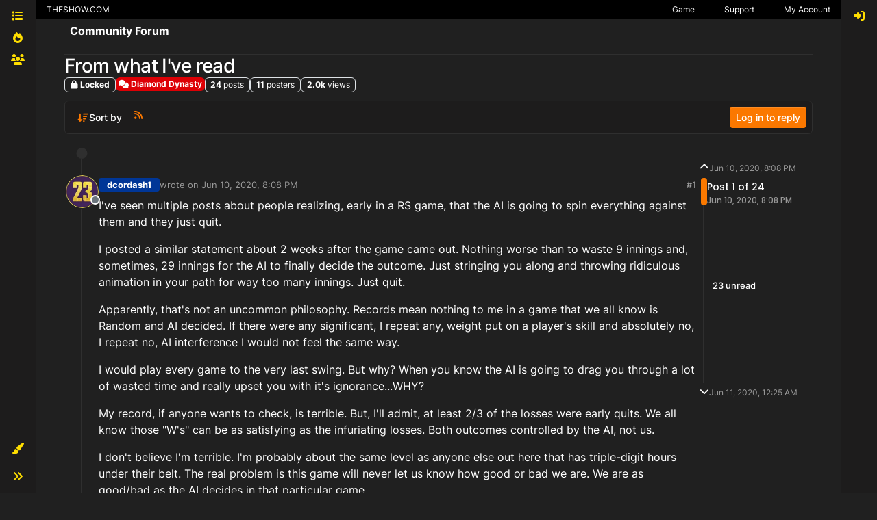

--- FILE ---
content_type: text/html; charset=utf-8
request_url: https://forums.theshow.com/topic/14391/from-what-i-ve-read
body_size: 48670
content:
<!DOCTYPE html>
<html lang="en-US" data-dir="ltr" style="direction: ltr;">
<head>
<title>From what I&#x27;ve read - Community Forum</title>
<meta name="viewport" content="width&#x3D;device-width, initial-scale&#x3D;1.0" />
	<meta name="content-type" content="text/html; charset=UTF-8" />
	<meta name="apple-mobile-web-app-capable" content="yes" />
	<meta name="mobile-web-app-capable" content="yes" />
	<meta property="og:site_name" content="Community Forum" />
	<meta name="msapplication-badge" content="frequency=30; polling-uri=https://forums.theshow.com/sitemap.xml" />
	<meta name="theme-color" content="#ffffff" />
	<meta name="title" content="From what I&#x27;ve read" />
	<meta property="og:title" content="From what I&#x27;ve read" />
	<meta property="og:type" content="article" />
	<meta property="article:published_time" content="2020-06-10T20:08:15.295Z" />
	<meta property="article:modified_time" content="2020-06-11T00:25:53.428Z" />
	<meta property="article:section" content="Diamond Dynasty" />
	<meta name="description" content="I&#x27;ve seen multiple posts about people realizing, early in a RS game, that the AI is going to spin everything against them and they just quit. I posted a simi..." />
	<meta property="og:description" content="I&#x27;ve seen multiple posts about people realizing, early in a RS game, that the AI is going to spin everything against them and they just quit. I posted a simi..." />
	<meta property="og:image" content="https://theshownation-production.s3.amazonaws.com/forum_icons/mlb23/icon_theshow_logo.webp" />
	<meta property="og:image:url" content="https://theshownation-production.s3.amazonaws.com/forum_icons/mlb23/icon_theshow_logo.webp" />
	<meta property="og:image" content="https://forums.theshow.com/assets/uploads/system/og-image.png" />
	<meta property="og:image:url" content="https://forums.theshow.com/assets/uploads/system/og-image.png" />
	<meta property="og:image:width" content="512" />
	<meta property="og:image:height" content="512" />
	<meta property="og:url" content="https://forums.theshow.com/topic/14391/from-what-i-ve-read" />
	
<link rel="stylesheet" type="text/css" href="/assets/client-the-show-25.css?v=6b596f9268c" />
<link rel="icon" type="image/x-icon" href="/assets/uploads/system/favicon.ico?v&#x3D;6b596f9268c" />
	<link rel="manifest" href="/manifest.webmanifest" crossorigin="use-credentials" />
	<link rel="search" type="application/opensearchdescription+xml" title="Community Forum" href="/osd.xml" />
	<link rel="apple-touch-icon" href="/assets/uploads/system/touchicon-orig.png" />
	<link rel="icon" sizes="36x36" href="/assets/uploads/system/touchicon-36.png" />
	<link rel="icon" sizes="48x48" href="/assets/uploads/system/touchicon-48.png" />
	<link rel="icon" sizes="72x72" href="/assets/uploads/system/touchicon-72.png" />
	<link rel="icon" sizes="96x96" href="/assets/uploads/system/touchicon-96.png" />
	<link rel="icon" sizes="144x144" href="/assets/uploads/system/touchicon-144.png" />
	<link rel="icon" sizes="192x192" href="/assets/uploads/system/touchicon-192.png" />
	<link rel="prefetch" href="/assets/src/modules/composer.js?v&#x3D;6b596f9268c" />
	<link rel="prefetch" href="/assets/src/modules/composer/uploads.js?v&#x3D;6b596f9268c" />
	<link rel="prefetch" href="/assets/src/modules/composer/drafts.js?v&#x3D;6b596f9268c" />
	<link rel="prefetch" href="/assets/src/modules/composer/tags.js?v&#x3D;6b596f9268c" />
	<link rel="prefetch" href="/assets/src/modules/composer/categoryList.js?v&#x3D;6b596f9268c" />
	<link rel="prefetch" href="/assets/src/modules/composer/resize.js?v&#x3D;6b596f9268c" />
	<link rel="prefetch" href="/assets/src/modules/composer/autocomplete.js?v&#x3D;6b596f9268c" />
	<link rel="prefetch" href="/assets/templates/composer.tpl?v&#x3D;6b596f9268c" />
	<link rel="prefetch" href="/assets/language/en-US/topic.json?v&#x3D;6b596f9268c" />
	<link rel="prefetch" href="/assets/language/en-US/modules.json?v&#x3D;6b596f9268c" />
	<link rel="prefetch" href="/assets/language/en-US/tags.json?v&#x3D;6b596f9268c" />
	<link rel="prefetch stylesheet" href="/assets/plugins/nodebb-plugin-markdown/styles/default.css" />
	<link rel="prefetch" href="/assets/language/en-US/markdown.json?v&#x3D;6b596f9268c" />
	<link rel="stylesheet" href="https://forums.theshow.com/assets/plugins/nodebb-plugin-emoji/emoji/styles.css?v&#x3D;6b596f9268c" />
	<link rel="canonical" href="https://forums.theshow.com/topic/14391/from-what-i-ve-read" />
	<link rel="alternate" type="application/rss+xml" href="/topic/14391.rss" />
	<link rel="up" href="https://forums.theshow.com/category/5/diamond-dynasty" />
	<link rel="author" href="https://forums.theshow.com/user/dcordash1_psn" />
	<link rel="next" href="https://forums.theshow.com/topic/14391/from-what-i-ve-read?page&#x3D;2" />
	
<script>
var config = JSON.parse('{"relative_path":"","upload_url":"/assets/uploads","asset_base_url":"/assets","assetBaseUrl":"/assets","siteTitle":"Community Forum","browserTitle":"Community Forum","description":"","keywords":"","brand:logo":"","titleLayout":"&#123;pageTitle&#125; - &#123;browserTitle&#125;","showSiteTitle":true,"maintenanceMode":false,"postQueue":0,"minimumTitleLength":3,"maximumTitleLength":120,"minimumPostLength":8,"maximumPostLength":32767,"minimumTagsPerTopic":0,"maximumTagsPerTopic":5,"minimumTagLength":3,"maximumTagLength":15,"undoTimeout":10000,"useOutgoingLinksPage":false,"allowGuestHandles":false,"allowTopicsThumbnail":false,"usePagination":false,"disableChat":false,"disableChatMessageEditing":false,"maximumChatMessageLength":1000,"socketioTransports":["polling","websocket"],"socketioOrigins":"https://forums.theshow.com:*","websocketAddress":"","maxReconnectionAttempts":5,"reconnectionDelay":1500,"topicsPerPage":25,"postsPerPage":25,"maximumFileSize":2048,"theme:id":"nodebb-theme-tsn-harmony","defaultLang":"en-US","userLang":"en-US","loggedIn":false,"uid":-1,"cache-buster":"v=6b596f9268c","topicPostSort":"oldest_to_newest","categoryTopicSort":"recently_replied","csrf_token":false,"searchEnabled":true,"searchDefaultInQuick":"titles","bootswatchSkin":"the-show-25","composer:showHelpTab":true,"enablePostHistory":true,"timeagoCutoff":30,"timeagoCodes":["af","am","ar","az-short","az","be","bg","bs","ca","cs","cy","da","de-short","de","dv","el","en-short","en","es-short","es","et","eu","fa-short","fa","fi","fr-short","fr","gl","he","hr","hu","hy","id","is","it-short","it","ja","jv","ko","ky","lt","lv","mk","nl","no","pl","pt-br-short","pt-br","pt-short","pt","ro","rs","ru","rw","si","sk","sl","sq","sr","sv","th","tr-short","tr","uk","ur","uz","vi","zh-CN","zh-TW"],"cookies":{"enabled":false,"message":"[[global:cookies.message]]","dismiss":"[[global:cookies.accept]]","link":"[[global:cookies.learn-more]]","link_url":"https:&#x2F;&#x2F;www.cookiesandyou.com"},"thumbs":{"size":512},"emailPrompt":0,"useragent":{"isSafari":false},"fontawesome":{"pro":false,"styles":["solid","brands","regular"],"version":"6.7.2"},"activitypub":{"probe":0},"acpLang":"undefined","topicSearchEnabled":false,"disableCustomUserSkins":false,"defaultBootswatchSkin":"the-show-25","theme":{"enableQuickReply":true,"centerHeaderElements":false,"mobileTopicTeasers":false,"stickyToolbar":true,"autohideBottombar":false,"openSidebars":false,"chatModals":false},"openDraftsOnPageLoad":false,"composer-default":{},"markdown":{"highlight":1,"hljsLanguages":["common"],"theme":"default.css","defaultHighlightLanguage":"","externalMark":false},"emojiCustomFirst":false,"sessionSharing":{"logoutRedirect":"https://account.theshow.com/sessions/logout","loginOverride":"https://account.theshow.com?ref=forums","registerOverride":"https://account.theshow.com"},"beep":{"censorWholeWord":true}}');
var app = {
user: JSON.parse('{"uid":-1,"username":"Guest","displayname":"Guest","userslug":"","fullname":"Guest","email":"","icon:text":"?","icon:bgColor":"#aaa","groupTitle":"","groupTitleArray":[],"status":"offline","reputation":0,"email:confirmed":false,"unreadData":{"":{},"new":{},"watched":{},"unreplied":{}},"isAdmin":false,"isGlobalMod":false,"isMod":false,"privileges":{"chat":false,"chat:privileged":false,"upload:post:image":false,"upload:post:file":false,"signature":false,"invite":false,"group:create":false,"search:content":false,"search:users":false,"search:tags":false,"view:users":true,"view:tags":true,"view:groups":true,"local:login":false,"ban":false,"mute":false,"view:users:info":false},"blocks":[],"timeagoCode":"en","offline":true,"lastRoomId":null,"isEmailConfirmSent":false}')
};
document.documentElement.style.setProperty('--panel-offset', `${localStorage.getItem('panelOffset') || 0}px`);
</script>

<script async src="https://umami.sdod.io/script.js" data-website-id="2240fcc5-5973-4102-81bc-712fe91114fa"></script>


</head>
<body class="page-topic page-topic-14391 page-topic-from-what-i-ve-read template-topic page-topic-category-5 page-topic-category-diamond-dynasty parent-category-5 page-status-200 theme-tsn user-guest skin-the-show-25">
<div class="layout-container d-flex justify-content-between pb-4 pb-md-0">
<nav component="sidebar/left" class=" text-dark bg-light sidebar sidebar-left start-0 border-end vh-100 d-none d-lg-flex flex-column justify-content-between sticky-top">
<ul id="main-nav" class="list-unstyled d-flex flex-column w-100 gap-2 mt-2">


<li class="nav-item mx-2 " title="Categories">
<a class="nav-link nav-btn navigation-link d-flex gap-2 justify-content-between align-items-center "
 href="&#x2F;categories" >
<span class="d-flex gap-2 align-items-center text-nowrap truncate-open">
<span class="position-relative">

<i class="fa fa-fw fa-list" data-content=""></i>
<span component="navigation/count" class="visible-closed position-absolute top-0 start-100 translate-middle badge rounded-1 bg-primary hidden"></span>

</span>

<span class="nav-text small visible-open fw-semibold text-truncate">Categories</span>

</span>
<span component="navigation/count" class="visible-open badge rounded-1 bg-primary hidden"></span>
</a>

</li>



<li class="nav-item mx-2 " title="Popular">
<a class="nav-link nav-btn navigation-link d-flex gap-2 justify-content-between align-items-center "
 href="&#x2F;popular?term=monthly" >
<span class="d-flex gap-2 align-items-center text-nowrap truncate-open">
<span class="position-relative">

<i class="fa fa-fw fa-fire" data-content=""></i>
<span component="navigation/count" class="visible-closed position-absolute top-0 start-100 translate-middle badge rounded-1 bg-primary hidden"></span>

</span>

<span class="nav-text small visible-open fw-semibold text-truncate">Popular</span>

</span>
<span component="navigation/count" class="visible-open badge rounded-1 bg-primary hidden"></span>
</a>

</li>



<li class="nav-item mx-2 " title="Dev Tracker">
<a class="nav-link nav-btn navigation-link d-flex gap-2 justify-content-between align-items-center "
 href="&#x2F;dev-tracker" >
<span class="d-flex gap-2 align-items-center text-nowrap truncate-open">
<span class="position-relative">

<i class="fa fa-fw fa-group" data-content=""></i>
<span component="navigation/count" class="visible-closed position-absolute top-0 start-100 translate-middle badge rounded-1 bg-primary hidden"></span>

</span>

<span class="nav-text small visible-open fw-semibold text-truncate">Dev Tracker</span>

</span>
<span component="navigation/count" class="visible-open badge rounded-1 bg-primary hidden"></span>
</a>

</li>


</ul>
<div class="w-100">

<div class="dropend m-2" component="skinSwitcher" title="Skins">
<a data-bs-toggle="dropdown" href="#" role="button" class="nav-link nav-btn position-relative">
<span class="justify-content-between w-100">
<span class="d-flex gap-2 align-items-center text-nowrap truncate-open">
<span>
<i component="skinSwitcher/icon" class="fa fa-fw fa-paintbrush"></i>
</span>
<span class="nav-text small visible-open fw-semibold">Skins</span>
</span>
</span>
</a>
<ul class="dropdown-menu p-1 text-sm overflow-auto p-1">
<div class="d-grid" style="grid-template-columns: 1fr 1fr;">

<li>
<a href="#" class="dropdown-item rounded-1" data-value="">Default (The Show 25) <i class="fa fa-fw fa-check "></i></a>
</li>

<li>
<a href="#" class="dropdown-item rounded-1" data-value="noskin">No Skin <i class="fa fa-fw fa-check  invisible "></i></a>
</li>


<li>
<a href="#" class="dropdown-item rounded-1" data-value="the-show-23">The Show 23 <i class="fa fa-fw fa-check  invisible "></i></a>
</li>

<li>
<a href="#" class="dropdown-item rounded-1" data-value="dark">Dark <i class="fa fa-fw fa-check  invisible "></i></a>
</li>

<li>
<a href="#" class="dropdown-item rounded-1" data-value="the-show-24">The Show 24 <i class="fa fa-fw fa-check  invisible "></i></a>
</li>

<li>
<a href="#" class="dropdown-item rounded-1" data-value="the-show-25">The Show 25 <i class="fa fa-fw fa-check  invisible "></i></a>
</li>

</div>
</ul>
</div>

<div class="sidebar-toggle m-2 d-none d-lg-block">
<a href="#" role="button" component="sidebar/toggle" class="nav-btn d-flex gap-2 align-items-center p-2 pointer nav-link w-100 text-nowrap" title="Expand">
<i class="fa fa-fw fa-angles-right"></i>
<i class="fa fa-fw fa-angles-left"></i>
<span class="nav-text visible-open fw-semibold small lh-1">Collapse</span>
</a>
</div>
</div>
</nav>
<main id="panel" class="d-flex flex-column gap-3 flex-grow-1" style="min-width: 0;">
<div class="global-header">
<div class="global-header-inner">
<a id='theshow-link'>THESHOW.COM</a>
<div class="global-menu-survey" style="display: none;">
<div class="global-menu-survey-wrapper">
<svg class="global-toggle-survey" height="8" viewBox="0 0 8 8" width="8" xmlns="http://www.w3.org/2000/svg">
<path d="M0 0v7h7v-3.59l-1 1v1.59h-5v-5h3.59l1-1h-5.59zm7 0l-3 3-1-1-1 1 2 2 4-4-1-1z"></path>
</svg>
<div class="global-menu-survey-label"></div>
</div>
</div>
<div class="global-header-links-right">
<a class="svg" href="https://mlb24.theshow.com/dashboard" aria-label="Game">
<svg class="link-icon" height="12" viewbox="0 0 496 512" width="12" xmlns="http://www.w3.org/2000/svg">
<title>Game</title>
<path d="M368.5 363.9l28.8-13.9c11.1 22.9 26 43.2 44.1 60.9 34-42.5 54.5-96.3 54.5-154.9 0-58.5-20.4-112.2-54.2-154.6-17.8 17.3-32.6 37.1-43.6 59.5l-28.7-14.1c12.8-26 30-49 50.8-69C375.6 34.7 315 8 248 8 181.1 8 120.5 34.6 75.9 77.7c20.7 19.9 37.9 42.9 50.7 68.8l-28.7 14.1c-11-22.3-25.7-42.1-43.5-59.4C20.4 143.7 0 197.4 0 256c0 58.6 20.4 112.3 54.4 154.7 18.2-17.7 33.2-38 44.3-61l28.8 13.9c-12.9 26.7-30.3 50.3-51.5 70.7 44.5 43.1 105.1 69.7 172 69.7 66.8 0 127.3-26.5 171.9-69.5-21.1-20.4-38.5-43.9-51.4-70.6zm-228.3-32l-30.5-9.8c14.9-46.4 12.7-93.8-.6-134l30.4-10c15 45.6 18 99.9.7 153.8zm216.3-153.4l30.4 10c-13.2 40.1-15.5 87.5-.6 134l-30.5 9.8c-17.3-54-14.3-108.3.7-153.8z"></path>
</svg>
</a>
<a class="link-text" href="https://mlb24.theshow.com/dashboard">Game</a>
<a class="svg" href="https://theshow.sonysandiegostudio.games/hc/en-us" aria-label="Support">
<svg class="link-icon" height="12" viewbox="0 0 512 512" width="12" xmlns="http://www.w3.org/2000/svg">
<title>Support</title>
<path d="M256 8C119.043 8 8 119.083 8 256c0 136.997 111.043 248 248 248s248-111.003 248-248C504 119.083 392.957 8 256 8zm0 448c-110.532 0-200-89.431-200-200 0-110.495 89.472-200 200-200 110.491 0 200 89.471 200 200 0 110.53-89.431 200-200 200zm107.244-255.2c0 67.052-72.421 68.084-72.421 92.863V300c0 6.627-5.373 12-12 12h-45.647c-6.627 0-12-5.373-12-12v-8.659c0-35.745 27.1-50.034 47.579-61.516 17.561-9.845 28.324-16.541 28.324-29.579 0-17.246-21.999-28.693-39.784-28.693-23.189 0-33.894 10.977-48.942 29.969-4.057 5.12-11.46 6.071-16.666 2.124l-27.824-21.098c-5.107-3.872-6.251-11.066-2.644-16.363C184.846 131.491 214.94 112 261.794 112c49.071 0 101.45 38.304 101.45 88.8zM298 368c0 23.159-18.841 42-42 42s-42-18.841-42-42 18.841-42 42-42 42 18.841 42 42z"></path>
</svg>
</a>
<a class="link-text" href="https://theshow.sonysandiegostudio.games/hc/en-us">Support</a>
<a class="svg" href="https://account.theshow.com/dashboard" aria-label="My Account">
<svg class="link-icon" height="12" viewbox="0 0 496 512" width="12" xmlns="http://www.w3.org/2000/svg">
<title>My Account</title>
<path d="M248 104c-53 0-96 43-96 96s43 96 96 96 96-43 96-96-43-96-96-96zm0 144c-26.5 0-48-21.5-48-48s21.5-48 48-48 48 21.5 48 48-21.5 48-48 48zm0-240C111 8 0 119 0 256s111 248 248 248 248-111 248-248S385 8 248 8zm0 448c-49.7 0-95.1-18.3-130.1-48.4 14.9-23 40.4-38.6 69.6-39.5 20.8 6.4 40.6 9.6 60.5 9.6s39.7-3.1 60.5-9.6c29.2 1 54.7 16.5 69.6 39.5-35 30.1-80.4 48.4-130.1 48.4zm162.7-84.1c-24.4-31.4-62.1-51.9-105.1-51.9-10.2 0-26 9.6-57.6 9.6-31.5 0-47.4-9.6-57.6-9.6-42.9 0-80.6 20.5-105.1 51.9C61.9 339.2 48 299.2 48 256c0-110.3 89.7-200 200-200s200 89.7 200 200c0 43.2-13.9 83.2-37.3 115.9z"></path>
</svg>
</a>
<a class="link-text" href="https://account.theshow.com/dashboard">My Account</a>
</div>
</div>
<div class="theshow-notifications"></div>
</div>

<div class="container px-md-4 brand-container">
<div class="col-12 d-flex border-bottom pb-3 ">
<div component="brand/wrapper" class="d-flex align-items-center gap-3 p-2 rounded-1 align-content-stretch ">


<a component="siteTitle" class="text-truncate align-self-stretch align-items-center d-flex" href="/">
<h1 class="fs-6 fw-bold text-body mb-0">Community Forum</h1>
</a>

</div>

</div>
</div>

<script>
const headerEl = document.getElementById('header-menu');
if (headerEl) {
const rect = headerEl.getBoundingClientRect();
const offset = Math.max(0, rect.bottom);
document.documentElement.style.setProperty('--panel-offset', offset + `px`);
} else {
document.documentElement.style.setProperty('--panel-offset', `0px`);
}
</script>
<div class="container px-md-4 d-flex flex-column gap-3 h-100" id="content">
<noscript>
<div class="alert alert-danger">
<p>
Your browser does not seem to support JavaScript. As a result, your viewing experience will be diminished, and you have been placed in <strong>read-only mode</strong>.
</p>
<p>
Please download a browser that supports JavaScript, or enable it if it's disabled (i.e. NoScript).
</p>
</div>
</noscript>

<div data-widget-area="header">

<script type="text/javascript">
	(function() {
		function touWidget() {
			function setForumsTOU() {
				$.ajax({
					type: "GET",
					url: "https://api.theshow.com/code_of_conducts/current_forums_tou.json",
					dataType: "json",
					xhrFields: {
						withCredentials: true
					},
					success: function(data) {
						if (data["forums_tou"] != "") {
							var forums_tou =
								"<div id='global-forums-tou' class='global-modal'><div class='global-modal-background'></div><div class='global-modal-content modal-full-width'><div class='global-box'>";
							forums_tou +=
								"<div class='tou-modal'><div class='tou-modal-content'>" +
								data["forums_tou"]["information"] +
								"</div><div class='tou-modal-footer'><button class='tou-button' id='global-forums-tou-agree'>I accept these terms.</button></div></div>";
							forums_tou += "</div></div>";
							$(".global-header").append(forums_tou);
							$("#global-forums-tou").addClass("is-active");
							agreeForumsTOU();
						}
					}
				});
			}
			function agreeForumsTOU() {
				$("#global-forums-tou-agree").on("click", function(e) {
					e.preventDefault();
			
					$.ajax({
						type: "GET",
						url: "https://api.theshow.com/code_of_conducts/dismiss_forums_tou.json",
						dataType: "json",
						xhrFields: {
							withCredentials: true
						},
						success: function(data) {
							if (data["success"] == "OK") {
								$("#global-forums-tou").removeClass("is-active");
							}
						}
					});
				});
			}
			$(document).ready(function() {
				setForumsTOU();
			});
		}
		if (document.readyState === 'loading') {
			document.addEventListener('DOMContentLoaded', touWidget);
		} else {
			touWidget();
		}
	})();
</script>

<script type="text/javascript">
	(function() {
		function alertWidget() {
			function setGlobalHeaderLinks() {
				$("#theshow-link").attr("href", "https://theshow.com");
			}
			function setTheShowAlerts() {
				$.ajax({
					type: "GET",
					url: "https://api.theshow.com/alerts/current_alerts.json",
					dataType: "json",
					xhrFields: {
						withCredentials: true
					},
					success: function(data) {
						if (data["alerts"] != "") {
							$.each(data["alerts"], function(i, alert) {
								if ($('#alert-' + alert["id"]).length == 0) {
									if (alert["hide"] == false) {
										$(".theshow-notifications").append(
											"<div id='alert-" + alert["id"] +"' class='alert-text-"+ alert["icon_color"] +"' style='background-color:"+
											alert["background_color"] +";'><div class='fixed-alert-content'><div class='alert-icon alert-icon-"+
											alert["icon_color"] +"' style='background-image: url("+
											alert["alert_icon_url"] +")'></div><div class='trix-content'>"+
											alert["description"] +"</div><a class='dismiss-alert' alert_id='"+ alert["id"] +"' data-id='"+
											alert["id"] +"' title='Hide' alt='Hide' data-remote='true' rel='nofollow' data-method='put' href='#'><svg fill='"+
											alert["color"] +"' height='20' viewBox='0 0 8 8' width='20' xmlns='http://www.w3.org/2000/svg'><path d='M1.41 0l-1.41 1.41.72.72 1.78 1.81-1.78 1.78-.72.69 1.41 1.44.72-.72 1.81-1.81 1.78 1.81.69.72 1.44-1.44-.72-.69-1.81-1.78 1.81-1.81.72-.72-1.44-1.41-.69.72-1.78 1.78-1.81-1.78-.72-.72z'></path></svg></a></div></div>"
										);
									}
								}
							});
						setTheShowAlertToggle();
						}
					}
				});
			}
			function setTheShowAlertToggle() {
				$(".dismiss-alert").on("click", function(e) {
					var el = $(this).data('id')

					e.preventDefault();

					$.ajax({
						type: "GET",
						url: "https://api.theshow.com/alerts/dismiss_alert.json",
						dataType: "json",
						data:{
							id: el
						},
						xhrFields: {
							withCredentials: true
						},
						success: function(data) {
							if (data["success"] == "OK") {
								$("#alert-"+el+"").remove();
							}
						}
					});
				});
			}
			function setTheShowRibbon() {
				$.ajax({
					type: "GET",
					url: "https://api.theshow.com/ribbons/current_ribbon.json",
					dataType: "json",
					xhrFields: {
						withCredentials: true
					},
					success: function(data) {
						if ($('.fixed-ribbon').length == 0) {
							if (data["ribbon"] != "" && data["ribbon"]["hide"] == false) {
								$(".theshow-notifications").append(
									"<div class='fixed-ribbon' style='color:" +
										data["ribbon"]["color"] +
										"; background-color: " +
										data["ribbon"]["background_color"] +
										"'><div class='fixed-ribbon-controls'><a id='ribbon-toggle' title='Hide' alt='Hide' href='#'><svg fill='"+
										data["ribbon"]["color"] +"' height='8' viewBox='0 0 8 8' width='8' xmlns='http://www.w3.org/2000/svg'><path d='M1.41 0l-1.41 1.41.72.72 1.78 1.81-1.78 1.78-.72.69 1.41 1.44.72-.72 1.81-1.81 1.78 1.81.69.72 1.44-1.44-.72-.69-1.81-1.78 1.81-1.81.72-.72-1.44-1.41-.69.72-1.78 1.78-1.81-1.78-.72-.72z'></path></svg></a></div><div class='fixed-ribbon-content'>" +
										data["ribbon"]["description"] +
										"<img src='" +
										data["ribbon"]["attachment"] +
										"'></div></div>"
								);
								setTheShowRibbonToggle();
							}
						}
					}
				});
			}
			function setTheShowRibbonToggle() {
				$("#ribbon-toggle").on("click", function(e) {
					e.preventDefault();

					$.ajax({
						type: "GET",
						url: "https://api.theshow.com/ribbons/dismiss_ribbon.json",
						dataType: "json",
						xhrFields: {
							withCredentials: true
						},
						success: function(data) {
							if (data["success"] == "OK") {
								$(".fixed-ribbon").remove();
							}
						}
					});
				});
			}
			function setTheShowWonSweepstakes() {
				$.ajax({
					type: "GET",
					url: "https://api.theshow.com/sweepstakes/won_sweepstakes.json",
					dataType: "json",
					xhrFields: {
						withCredentials: true
					},
					success: function(data) {
						if (data["won_sweepstakes"] != "" && data["won_sweepstakes"]["hide"] == false) {
							if ($(".global-sweepstakes").children().length == 0) {
								$(".theshow-notifications").append(
									"<div class='global-sweepstakes'><div class='global-sweepstakes-container'>" +
									"<svg class='feather feather-gift' fill='none' height='20' stroke-linecap='round' stroke-linejoin='round' stroke-width='2' stroke='currentColor' viewBox='0 0 24 24' width='20' xmlns='http://www.w3.org/2000/svg'><polyline points='20 12 20 22 4 22 4 12'></polyline><rect height='5' width='20' x='2' y='7'></rect><line x1='12' x2='12' y1='22' y2='7'></line><path d='M12 7H7.5a2.5 2.5 0 0 1 0-5C11 2 12 7 12 7z'></path><path d='M12 7h4.5a2.5 2.5 0 0 0 0-5C13 2 12 7 12 7z'></path></svg>" +
									"<div class='trix-content'><div>Congratulations! You won the " + data["won_sweepstakes"]["name"] + "! Check your code vault <a href='https://account.theshow.com/'>here</a>. </div></div>" +
									"<a id='won-sweepstakes-toggle' title='Hide' alt='Hide' data-remote='true' rel='nofollow' data-method='put' href='#'><svg fill='#000' height='20' viewBox='0 0 8 8' width='20' xmlns='http://www.w3.org/2000/svg'><path d='M1.41 0l-1.41 1.41.72.72 1.78 1.81-1.78 1.78-.72.69 1.41 1.44.72-.72 1.81-1.81 1.78 1.81.69.72 1.44-1.44-.72-.69-1.81-1.78 1.81-1.81.72-.72-1.44-1.41-.69.72-1.78 1.78-1.81-1.78-.72-.72z'></path></svg></a>" +
									"</div></div>"
								);
								setTheShowWonSweepstakesToggle();
							}
						}
					}
				});
			}
			function setTheShowWonSweepstakesToggle() {
				$("#won-sweepstakes-toggle").on("click", function(e) {
					e.preventDefault();

					$.ajax({
						type: "GET",
						url: "https://api.theshow.com/sweepstakes/dismiss_won_sweepstakes.json",
						dataType: "json",
						xhrFields: {
							withCredentials: true
						},
						success: function(data) {
							if (data["success"] == "OK") {
								$(".global-sweepstakes").remove();
							}
						}
					});
				});
			}
			function setSurveys() {
				$.ajax({
					type: "GET",
					url: "https://api.theshow.com/surveys/current_survey.json",
					dataType: "json",
					xhrFields: {
						withCredentials: true
					},
					success: function(data) {
						if (data["surveys"] != "") {
							$(".global-menu-survey").css('display', 'inline-block');
							$(".global-menu-survey-mobile").css('display', 'inline-block');
							var surveys =
								"<div id='global-surveys' class='global-modal'><div class='global-modal-background'></div><div class='global-modal-content'><div class='global-box'>";
							$.each(data["surveys"], function(i, survey) {
								surveys +=
									"<div id='global-surveys' class='survey-modal'><div class='survey-modal-heading'><span>" +
									survey["name"] +
									"</span><p>" +
									survey["description"] +
									"</p></div>";
								surveys += "<div class='survey-modal-content'>";
								$.each(survey["links"], function(i, link) {
									surveys +=
										"<a class='survey-button' href='" +
										link["url"] +
										"' target='_blank'>" +
										link["name"] +
										"</a>";
								});
								surveys += "</div></div>";
							});
							surveys +=
								"<button aria-label='close' class='global-modal-close'></button></div></div>";
							if ($('#global-surveys:hidden').length == 0) {
								$(".theshow-notifications").append(surveys);
							}
						} else {
							$(".global-menu-survey").hide();
							$(".global-menu-survey-mobile").hide();
						}
						setSurveyToggle();
					}
				});
			}
			function setSurveyToggle() {
				$(".global-menu-survey-wrapper").on("click", function() {
					$("#global-surveys").addClass("is-active");
				});

				$(".global-modal-background").on("click", function() {
					$("#global-surveys").removeClass("is-active");
				});

				$(".global-modal-close").on("click", function() {
					$("#global-surveys").removeClass("is-active");
				});
			}
			function setTheShow21WonChallenge() {
				$.ajax({
					type: "GET",
					url: "https://api.theshow.com/challenges/mlb21_won_challenge.json",
					dataType: "json",
					xhrFields: {
						withCredentials: true
					},
					success: function(data) {
						if (data["mlb21_won_challenge"] != "" && data["mlb21_won_challenge"]["hide"] == false) {
							if ($(".mlb21-global-challenge").children().length == 0) {
								$(".theshow-notifications").append(
									"<div class='mlb21-global-challenge'><div class='mlb21-global-challenge-container'>" +
									"<svg class='feather feather-gift' fill='none' height='20' stroke-linecap='round' stroke-linejoin='round' stroke-width='2' stroke='currentColor' viewBox='0 0 24 24' width='20' xmlns='http://www.w3.org/2000/svg'><polyline points='20 12 20 22 4 22 4 12'></polyline><rect height='5' width='20' x='2' y='7'></rect><line x1='12' x2='12' y1='22' y2='7'></line><path d='M12 7H7.5a2.5 2.5 0 0 1 0-5C11 2 12 7 12 7z'></path><path d='M12 7h4.5a2.5 2.5 0 0 0 0-5C13 2 12 7 12 7z'></path></svg>" +
									"<div class='trix-content'><div>Congratulations! You won the " + data["mlb21_won_challenge"]["name"] + "! You can redeem your prize <a href='https://account.theshow.com/cotw/mlb21/redeem'>here</a>. </div></div>" +
									"<a id='mlb21-won-challenge-toggle' title='Hide' alt='Hide' data-remote='true' rel='nofollow' data-method='put' href='#'><svg fill='#000' height='20' viewBox='0 0 8 8' width='20' xmlns='http://www.w3.org/2000/svg'><path d='M1.41 0l-1.41 1.41.72.72 1.78 1.81-1.78 1.78-.72.69 1.41 1.44.72-.72 1.81-1.81 1.78 1.81.69.72 1.44-1.44-.72-.69-1.81-1.78 1.81-1.81.72-.72-1.44-1.41-.69.72-1.78 1.78-1.81-1.78-.72-.72z'></path></svg></a>" +
									"</div></div>"
								);
								setTheShow21WonChallengeToggle();
							}
						}
					}
				});
			}
			function setTheShow21WonChallengeToggle() {
				$("#mlb21-won-challenge-toggle").on("click", function(e) {
					e.preventDefault();

					$.ajax({
						type: "GET",
						url: "https://api.theshow.com/challenges/mlb21_dismiss_won_challenge.json",
						dataType: "json",
						xhrFields: {
							withCredentials: true
						},
						success: function(data) {
							if (data["success"] == "OK") {
								$(".mlb21-global-challenge").remove();
							}
						}
					});
				});
			}
			function setTheShow22WonChallenge() {
				$.ajax({
					type: "GET",
					url: "https://api.theshow.com/challenges/mlb22_won_challenge.json",
					dataType: "json",
					xhrFields: {
						withCredentials: true
					},
					success: function(data) {
						if (data["mlb22_won_challenge"] != "" && data["mlb22_won_challenge"]["hide"] == false) {
							if ($(".mlb22-global-challenge").children().length == 0) {
								$(".theshow-notifications").append(
									"<div class='mlb22-global-challenge'><div class='mlb22-global-challenge-container'>" +
									"<svg class='feather feather-gift' fill='none' height='20' stroke-linecap='round' stroke-linejoin='round' stroke-width='2' stroke='currentColor' viewBox='0 0 24 24' width='20' xmlns='http://www.w3.org/2000/svg'><polyline points='20 12 20 22 4 22 4 12'></polyline><rect height='5' width='20' x='2' y='7'></rect><line x1='12' x2='12' y1='22' y2='7'></line><path d='M12 7H7.5a2.5 2.5 0 0 1 0-5C11 2 12 7 12 7z'></path><path d='M12 7h4.5a2.5 2.5 0 0 0 0-5C13 2 12 7 12 7z'></path></svg>" +
									"<div class='trix-content'><div>Congratulations! You won the " + data["mlb22_won_challenge"]["name"] + "! You can redeem your prize <a href='https://account.theshow.com/cotw/mlb22/redeem'>here</a>. </div></div>" +
									"<a id='mlb22-won-challenge-toggle' title='Hide' alt='Hide' data-remote='true' rel='nofollow' data-method='put' href='#'><svg fill='#000' height='20' viewBox='0 0 8 8' width='20' xmlns='http://www.w3.org/2000/svg'><path d='M1.41 0l-1.41 1.41.72.72 1.78 1.81-1.78 1.78-.72.69 1.41 1.44.72-.72 1.81-1.81 1.78 1.81.69.72 1.44-1.44-.72-.69-1.81-1.78 1.81-1.81.72-.72-1.44-1.41-.69.72-1.78 1.78-1.81-1.78-.72-.72z'></path></svg></a>" +
									"</div></div>"
								);
								setTheShow22WonChallengeToggle();
							}
						}
					}
				});
			}
			function setTheShow22WonChallengeToggle() {
				$("#mlb22-won-challenge-toggle").on("click", function(e) {
					e.preventDefault();

					$.ajax({
						type: "GET",
						url: "https://api.theshow.com/challenges/mlb22_dismiss_won_challenge.json",
						dataType: "json",
						xhrFields: {
							withCredentials: true
						},
						success: function(data) {
							if (data["success"] == "OK") {
								$(".mlb22-global-challenge").remove();
							}
						}
					});
				});
			}
			function setSurveyTitle() {
				$.ajax({
					type: "GET",
					url: "https://api.theshow.com/survey_title/current_title.json",
					dataType: "json",
					xhrFields: {
						withCredentials: true
					},
					success: function(data) {
						$('.global-menu-survey-label').text(data["survey_title"]);
					}
				});
			}
			function setSuperchargedPlayers() {
				$.ajax({
					type: "GET",
					url: "https://mlb23.theshow.com/apis/supercharged_cards.json",
					dataType: "json",
					xhrFields: {
						withCredentials: true
					},
					success: function(data) {
						if (data["supercharged_cards"] != "") {
							$(".home-live-supercharged").show();
							$.each(data["supercharged_cards"], function(i, player) {
								$('.uk-slideshow-items').append('<li><object data="https://mlb23.theshow.com/embeds/supercharged?id='+ player["item"].uuid +'" width="100%" height="100%" type="text/html"></li>');
							});
						} else {
							$(".home-live-schedule").css("width","100%");
						}
					}
				});
			}
			$(document).ready(function() {
				setGlobalHeaderLinks();
				setTheShowAlerts();
				setTheShowRibbon();
				setTheShowWonSweepstakes();
				setSurveys();
				setTheShow21WonChallenge();
				setTheShow21WonChallengeToggle();
				setTheShow22WonChallenge();
				setTheShow22WonChallengeToggle();
				setSurveyTitle();
				setSuperchargedPlayers();
			});
		}
		if (document.readyState === 'loading') {
			document.addEventListener('DOMContentLoaded', alertWidget);
		} else {
			alertWidget();
		}
	})();
</script>

<script type="text/javascript">
	(function() {
  function platformPillsWidget() {
    // Topic
    $('.topic .posts .post-header a').each(function () {
      x = $(this).attr("href");
      if(x.match(/_psn/)) {
        $(this).addClass('psn-pill');
      } else if(x.match(/_xbl/)) {
        $(this).addClass('xbl-pill');
      } else if(x.match(/_mlbts/)) {
        $(this).addClass('ts-pill');
      } else if(x.match(/_nsw/)) {
        $(this).addClass('nsw-pill');
      }
    });

    // Chat Room
    setInterval(function () {
      $('.chats-full .chat-user a').each(function () {
        x = $(this).text();
        if(x.match(/_PSN/)) {
          $(this).addClass('psn-pill');
        } else if(x.match(/_XBL/)) {
          $(this).addClass('xbl-pill');
        } else if(x.match(/_MLBTS/)) {
          $(this).addClass('ts-pill');
        } else if(x.match(/_NSW/)) {
          $(this).addClass('nsw-pill');
        }
      });
    }, 10);

    $('.chats-full .chats-list .room-name').each(function () {
      x = $(this).text();
      if(x.match(/_PSN/)) {
        $(this).addClass('psn-pill');
      } else if(x.match(/_XBL/)) {
        $(this).addClass('xbl-pill');
      } else if(x.match(/_MLBTS/)) {
        $(this).addClass('ts-pill');
      } else if(x.match(/_NSW/)) {
        $(this).addClass('nsw-pill');
      }
    });

    $('.chats-full .expanded-chat .members a').each(function () {
      x = $(this).text();
      if(x.match(/_PSN/)) {
        $(this).addClass('psn-pill');
      } else if(x.match(/_XBL/)) {
        $(this).addClass('xbl-pill');
      } else if(x.match(/_MLBTS/)) {
        $(this).addClass('ts-pill');
      } else if(x.match(/_NSW/)) {
        $(this).addClass('nsw-pill');
      }
    });

    $('.chats-full .chat-content .chat-message .chat-user a').each(function () {
      x = $(this).attr('href');
      if(x.match(/_psn/)) {
        $(this).addClass('psn-pill');
      } else if(x.match(/_xbl/)) {
        $(this).addClass('xbl-pill');
      } else if(x.match(/_mlbts/)) {
        $(this).addClass('ts-pill');
      } else if(x.match(/_nsw/)) {
        $(this).addClass('nsw-pill');
      }
    });

    // Dev Tracker
    $('.posts-list .post-author .text-sm').each(function () {
      x = $(this).attr("href");
      if(x.match(/_psn/)) {
        $(this).addClass('psn-pill');
      } else if(x.match(/_xbl/)) {
        $(this).addClass('xbl-pill');
      } else if(x.match(/_mlbts/)) {
        $(this).addClass('ts-pill');
      } else if(x.match(/_nsw/)) {
        $(this).addClass('nsw-pill');
      }
    });

    // Notifications
    $('.notifications-list .btn-ghost-sm .text-sm strong').each(function () {
      x = $(this).text();
      if(x.match(/_PSN/)) {
        $(this).addClass('psn-pill');
      } else if(x.match(/_XBL/)) {
        $(this).addClass('xbl-pill');
      } else if(x.match(/_MLBTS/)) {
        $(this).addClass('ts-pill');
      } else if(x.match(/_NSW/)) {
        $(this).addClass('nsw-pill');
      }
    });
  }
  if (document.readyState === 'loading') {
    document.addEventListener('DOMContentLoaded', platformPillsWidget);
  } else {
    platformPillsWidget();
  }
})();


</script>

<script type="text/javascript">
(function() {
  function removePlatformNameWidget() {
    // Topic
    $('[itemprop="name"]').each(function () {
      x = $(this).text();
      if(x.match(/_PSN/)) {
        x = x.replace(/_PSN/, "");
        $(this).html(x);
      } else if(x.match(/_XBL/i)) {
        x = x.replace(/_XBL/, "");
        $(this).html(x);
      } else if(x.match(/_MLBTS/i)) {
        x = x.replace(/_MLBTS/, "");
        $(this).html(x);
      } else if(x.match(/_NSW/)) {
        x = x.replace('_NSW', "");
        $(this).html(x);
      }
    });

    setInterval(function () {
      $('[component="post/parent"]').each(function () {
        x = $(this).text();
        if(x.match(/_PSN/)) {
          x = x.replace(/_PSN/, "");
          $(this).html(x);
        } else if(x.match(/_XBL/i)) {
          x = x.replace(/_XBL/, "");
          $(this).html(x);
        } else if(x.match(/_MLBTS/i)) {
          x = x.replace(/_MLBTS/, "");
          $(this).html(x);
        } else if(x.match(/_NSW/)) {
          x = x.replace('_NSW', "");
          $(this).html(x);
        }
      });
    }, 10);


    // Topic List
    $('.category .topics-list .category-item .post-content .plugin-mentions-user').each(function () {
      x = $(this).text();
      if(x.match(/_PSN/)) {
        x = x.replace(/_PSN/, "");
        $(this).html(x);
      } else if(x.match(/_XBL/i)) {
        x = x.replace(/_XBL/, "");
        $(this).html(x);
      } else if(x.match(/_MLBTS/i)) {
        x = x.replace(/_MLBTS/, "");
        $(this).html(x);
      } else if(x.match(/_NSW/)) {
        x = x.replace('_NSW', "");
        $(this).html(x);
      }
    });



    // Chat
    $('.chats-full .chats-list .room-name').each(function () {
      x = $(this).text();
      if(x.match(/_PSN/)) {
        x = x.replace(/_PSN/, "");
        $(this).html(x);
      } else if(x.match(/_XBL/i)) {
        x = x.replace(/_XBL/, "");
        $(this).html(x);
      } else if(x.match(/_MLBTS/i)) {
        x = x.replace(/_MLBTS/, "");
        $(this).html(x);
      } else if(x.match(/_NSW/)) {
        x = x.replace('_NSW', "");
        $(this).html(x);
      }
    });

    $('.chats-full .expanded-chat .members a').each(function () {
      x = $(this).text();
      if(x.match(/_PSN/)) {
        x = x.replace(/_PSN/, "");
        $(this).html(x);
      } else if(x.match(/_XBL/i)) {
        x = x.replace(/_XBL/, "");
        $(this).html(x);
      } else if(x.match(/_MLBTS/i)) {
        x = x.replace(/_MLBTS/, "");
        $(this).html(x);
      } else if(x.match(/_NSW/)) {
        x = x.replace('_NSW', "");
        $(this).html(x);
      }
    });

    $('.chats-full .chat-content .system-message').each(function () {
      x = $(this).text();
      if(x.match(/_PSN/)) {
        x = x.replace(/_PSN/, "");
        $(this).html(x);
      } else if(x.match(/_XBL/i)) {
        x = x.replace(/_XBL/, "");
        $(this).html(x);
      } else if(x.match(/_MLBTS/i)) {
        x = x.replace(/_MLBTS/, "");
        $(this).html(x);
      } else if(x.match(/_NSW/)) {
        x = x.replace('_NSW', "");
        $(this).html(x);
      }
    });

    setInterval(function () {
      $('.chats-full .chat-content .chat-message .chat-user a').each(function () {
        x = $(this).text();
        if(x.match(/_PSN/)) {
          x = x.replace(/_PSN/, "");
          $(this).html(x);
        } else if(x.match(/_XBL/i)) {
          x = x.replace(/_XBL/, "");
          $(this).html(x);
        } else if(x.match(/_MLBTS/i)) {
          x = x.replace(/_MLBTS/, "");
          $(this).html(x);
        } else if(x.match(/_NSW/)) {
          x = x.replace('_NSW', "");
          $(this).html(x);
        }
      });
    }, 10);

    setInterval(function () {
      $('[component="chat/user/list/username"]').each(function () {
        x = $(this).text();
        if(x.match(/_PSN/)) {
          x = x.replace(/_PSN/, "");
          $(this).html(x);
        } else if(x.match(/_XBL/i)) {
          x = x.replace(/_XBL/, "");
          $(this).html(x);
        } else if(x.match(/_MLBTS/i)) {
          x = x.replace(/_MLBTS/, "");
          $(this).html(x);
        } else if(x.match(/_NSW/)) {
          x = x.replace('_NSW', "");
          $(this).html(x);
        }
      });
    }, 10);

    setInterval(function () {
      $('.textcomplete-dropdown .textcomplete-item [tabindex="-1"]').each(function () {
        x = $(this).text();
        if(x.match(/_PSN/)) {
          x = x.replace(/_PSN/, "");
          $(this).html(x);
        } else if(x.match(/_XBL/i)) {
          x = x.replace(/_XBL/, "");
          $(this).html(x);
        } else if(x.match(/_MLBTS/i)) {
          x = x.replace(/_MLBTS/, "");
          $(this).html(x);
        } else if(x.match(/_NSW/)) {
          x = x.replace('_NSW', "");
          $(this).html(x);
        }
      });
    }, 10);

    setInterval(function () {
      $('.chats-dropdown .chats-list .room-name').each(function () {
        x = $(this).text();
        if(x.match(/_PSN/)) {
          x = x.replace(/_PSN/, "");
          $(this).html(x);
        } else if(x.match(/_XBL/i)) {
          x = x.replace(/_XBL/, "");
          $(this).html(x);
        } else if(x.match(/_MLBTS/i)) {
          x = x.replace(/_MLBTS/, "");
          $(this).html(x);
        } else if(x.match(/_NSW/)) {
          x = x.replace('_NSW', "");
          $(this).html(x);
        }
      });
    }, 10);

    setInterval(function () {
      $('.chats-dropdown .chats-list .teaser-username').each(function () {
        x = $(this).text();
        if(x.match(/_PSN/)) {
          x = x.replace(/_PSN/, "");
          $(this).html(x);
        } else if(x.match(/_XBL/i)) {
          x = x.replace(/_XBL/, "");
          $(this).html(x);
        } else if(x.match(/_MLBTS/i)) {
          x = x.replace(/_MLBTS/, "");
          $(this).html(x);
        } else if(x.match(/_NSW/)) {
          x = x.replace('_NSW', "");
          $(this).html(x);
        }
      });
    }, 10);

    setInterval(function () {
      $('#private-rooms .teaser-content .teaser-username').each(function () {
        x = $(this).text();
        if(x.match(/_PSN/)) {
          x = x.replace(/_PSN/, "");
          $(this).html(x);
        } else if(x.match(/_XBL/i)) {
          x = x.replace(/_XBL/, "");
          $(this).html(x);
        } else if(x.match(/_MLBTS/i)) {
          x = x.replace(/_MLBTS/, "");
          $(this).html(x);
        } else if(x.match(/_NSW/)) {
          x = x.replace('_NSW', "");
          $(this).html(x);
        }
      });
    }, 10);

    setInterval(function () {
      $('.chat-content .chat-message .message-body .plugin-mentions-user').each(function () {
        x = $(this).text();
        if(x.match(/_PSN/)) {
          x = x.replace(/_PSN/, "");
          $(this).html(x);
        } else if(x.match(/_XBL/i)) {
          x = x.replace(/_XBL/, "");
          $(this).html(x);
        } else if(x.match(/_MLBTS/i)) {
          x = x.replace(/_MLBTS/, "");
          $(this).html(x);
        } else if(x.match(/_NSW/)) {
          x = x.replace('_NSW', "");
          $(this).html(x);
        }
      });
    }, 10);

    // Dev Tracker
    $('.posts-list .post-author .text-sm').each(function () {
      x = $(this).text();
      if(x.match(/_PSN/)) {
        x = x.replace(/_PSN/, "");
        $(this).html(x);
      } else if(x.match(/_XBL/i)) {
        x = x.replace(/_XBL/, "");
        $(this).html(x);
      } else if(x.match(/_MLBTS/i)) {
        x = x.replace(/_MLBTS/, "");
        $(this).html(x);
      } else if(x.match(/_NSW/)) {
        x = x.replace('_NSW', "");
        $(this).html(x);
      }
    });

    $('.posts-list .post-body .content').each(function () {
      x = $(this).text();
      if(x.match(/_PSN/)) {
        x = x.replace(/_PSN/, "");
        $(this).html(x);
      } else if(x.match(/_XBL/i)) {
        x = x.replace(/_XBL/, "");
        $(this).html(x);
      } else if(x.match(/_MLBTS/i)) {
        x = x.replace(/_MLBTS/, "");
        $(this).html(x);
      } else if(x.match(/_NSW/)) {
        x = x.replace('_NSW', "");
        $(this).html(x);
      }
    });

    // Account Page
    $('.account .fullname').each(function () {
      x = $(this).text();
      if(x.match(/_PSN/)) {
        x = x.replace(/_PSN/, "");
        $(this).html(x);
      } else if(x.match(/_XBL/i)) {
        x = x.replace(/_XBL/, "");
        $(this).html(x);
      } else if(x.match(/_MLBTS/i)) {
        x = x.replace(/_MLBTS/, "");
        $(this).html(x);
      } else if(x.match(/_NSW/)) {
        x = x.replace('_NSW', "");
        $(this).html(x);
      }
    });

    $('.account .username').each(function () {
      x = $(this).text();
      if(x.match(/_PSN/)) {
        x = x.replace(/_PSN/, "");
        $(this).html(x);
      } else if(x.match(/_XBL/i)) {
        x = x.replace(/_XBL/, "");
        $(this).html(x);
      } else if(x.match(/_MLBTS/i)) {
        x = x.replace(/_MLBTS/, "");
        $(this).html(x);
      } else if(x.match(/_NSW/)) {
        x = x.replace('_NSW', "");
        $(this).html(x);
      }
    });

    // Drop-Down Menu
    $('.dropdown-menu .list-container .text-sm').each(function () {
      x = $(this).text();
      if(x.match(/_PSN/)) {
        x = x.replace(/_PSN/, "");
        $(this).html(x);
      } else if(x.match(/_XBL/i)) {
        x = x.replace(/_XBL/, "");
        $(this).html(x);
      } else if(x.match(/_MLBTS/i)) {
        x = x.replace(/_MLBTS/, "");
        $(this).html(x);
      } else if(x.match(/_NSW/)) {
        x = x.replace('_NSW', "");
        $(this).html(x);
      }
    });

    // Notifications
    $('.notifications-list .btn-ghost-sm .text-sm strong').each(function () {
      x = $(this).text();
      if(x.match(/_PSN/)) {
        x = x.replace(/_PSN/, "");
        $(this).html(x);
      } else if(x.match(/_XBL/i)) {
        x = x.replace(/_XBL/, "");
        $(this).html(x);
      } else if(x.match(/_MLBTS/i)) {
        x = x.replace(/_MLBTS/, "");
        $(this).html(x);
      } else if(x.match(/_NSW/)) {
        x = x.replace('_NSW', "");
        $(this).html(x);
      }
    });

    // User Control List
    $('[component="header/username"]').each(function () {
      x = $(this).text();
      if(x.match(/_PSN/)) {
        x = x.replace(/_PSN/, "");
        $(this).html(x);
      } else if(x.match(/_XBL/i)) {
        x = x.replace(/_XBL/, "");
        $(this).html(x);
      } else if(x.match(/_MLBTS/i)) {
        x = x.replace(/_MLBTS/, "");
        $(this).html(x);
      } else if(x.match(/_NSW/)) {
        x = x.replace('_NSW', "");
        $(this).html(x);
      }
    });

    // Mentions
    $(".plugin-mentions-a").each(function () {
      x = $(this).text();
      if (x.match(/_PSN/)) {
        x = x.replace(/_PSN/, "");
        $(this).html(x);
      } else if (x.match(/_XBL/i)) {
        x = x.replace(/_XBL/, "");
        $(this).html(x);
      } else if (x.match(/_MLBTS/i)) {
        x = x.replace(/_MLBTS/, "");
        $(this).html(x);
      } else if (x.match(/_NSW/)) {
        x = x.replace("_NSW", "");
        $(this).html(x);
      }
    });
    
  }
  if (document.readyState === 'loading') {
    document.addEventListener('DOMContentLoaded', removePlatformNameWidget);
  } else {
    removePlatformNameWidget();
  }
})();
</script>

</div>

<div class="d-flex flex-column gap-3" itemid="/topic/14391/from-what-i-ve-read" itemscope itemtype="https://schema.org/DiscussionForumPosting">
<div class="d-flex flex-wrap">
<div class="d-flex flex-column gap-3 flex-grow-1">
<h2 component="post/header" class="tracking-tight fw-semibold fs-3 mb-0 text-break " itemprop="headline">
<span class="topic-title" component="topic/title">From what I&#x27;ve read</span>
</h2>
<div class="topic-info d-flex gap-2 align-items-center flex-wrap ">
<span component="topic/labels" class="d-flex gap-2 ">
<span component="topic/scheduled" class="badge badge border border-gray-300 text-body hidden">
<i class="fa fa-clock-o"></i>
Scheduled
</span>
<span component="topic/pinned" class="badge badge border border-gray-300 text-body hidden">
<i class="fa fa-thumb-tack"></i>
Pinned
</span>
<span component="topic/locked" class="badge badge border border-gray-300 text-body ">
<i class="fa fa-lock"></i>
Locked
</span>
<a href="/category/" class="badge badge border border-gray-300 text-body text-decoration-none hidden">
<i class="fa fa-arrow-circle-right"></i>
Moved
</a>

</span>
<a class="lh-1" href="/category/5/diamond-dynasty"><border component="topic/category"  class="badge px-1 text-truncate text-decoration-none " style="color: #ffffff;background-color: #6b757c;border-color: #6b757c!important; max-width: 70vw;">
			<i class="fa fa-fw fa-comments"></i>
			Diamond Dynasty
		</border></a>
<div data-tid="14391" component="topic/tags" class="lh-1 tags tag-list d-flex flex-wrap hidden-xs hidden-empty gap-2"></div>
<div class="d-flex hidden-xs gap-2">
<span class="badge text-body border border-gray-300 stats text-xs">
<i class="fa fa-fw fa-pencil visible-xs-inline" title="Posts"></i>
<span component="topic/post-count" title="24" class="fw-bold">24</span>
<span class="hidden-xs text-lowercase fw-normal">Posts</span>
</span>
<span class="badge text-body border border-gray-300 stats text-xs">
<i class="fa fa-fw fa-user visible-xs-inline" title="Posters"></i>
<span title="11" class="fw-bold">11</span>
<span class="hidden-xs text-lowercase fw-normal">Posters</span>
</span>
<span class="badge text-body border border-gray-300 stats text-xs">
<i class="fa fa-fw fa-eye visible-xs-inline" title="Views"></i>
<span class="fw-bold" title="1961">2.0k</span>
<span class="hidden-xs text-lowercase fw-normal">Views</span>
</span>
</div>
</div>
</div>
<div class="d-flex gap-2 justify-content-end align-items-center mt-2 hidden-empty" component="topic/thumb/list"></div>
</div>
<div class="row">
<div class="topic col-lg-12">
<div class="sticky-tools">
<nav class="d-flex flex-nowrap my-2 p-0 border-0 rounded topic-main-buttons">
<div class="d-flex flex-row p-2 text-bg-light border rounded w-100 align-items-center">
<ul class="d-flex list-unstyled me-auto mb-0 gap-2 align-items-center flex-wrap">


<div class="btn-group bottom-sheet" component="thread/sort">
<button class="btn btn-ghost btn-sm d-flex gap-2 dropdown-toggle" data-bs-toggle="dropdown" type="button">
<span class="d-flex gap-2 align-items-center">
<i class="fa fa-fw fa-arrow-down-wide-short text-primary"></i>
<span class="d-none d-md-inline fw-semibold">Sort by</span>
</span>
</button>
<ul class="dropdown-menu p-1 text-sm">
<li><a class="dropdown-item rounded-1 d-flex align-items-center gap-2" href="#" class="oldest_to_newest" data-sort="oldest_to_newest">
<span class="flex-grow-1">Oldest to Newest</span>
<i class="flex-shrink-0 fa fa-fw"></i>
</a>
</li>
<li><a class="dropdown-item rounded-1 d-flex align-items-center gap-2" href="#" class="newest_to_oldest" data-sort="newest_to_oldest">
<span class="flex-grow-1">Newest to Oldest</span>
<i class="flex-shrink-0 fa fa-fw"></i>
</a>
</li>
<li><a class="dropdown-item rounded-1 d-flex align-items-center gap-2" href="#" class="most_votes" data-sort="most_votes">
<span class="flex-grow-1">Most Votes</span>
<i class="flex-shrink-0 fa fa-fw"></i>
</a>
</li>
</ul>
</div>


<a class="btn btn-ghost btn-sm d-none d-lg-flex align-self-stretch" target="_blank" href="/topic/14391.rss"><i class="fa fa-rss text-primary"></i></a>


</ul>
<div component="topic/reply/container" class="btn-group action-bar hidden">
<a href="/compose?tid=14391" class="d-flex align-items-center btn btn-sm btn-primary px-3 fw-semibold " component="topic/reply" data-ajaxify="false" role="button"><i class="fa fa-reply d-sm-block d-md-none"></i><span class="d-none d-md-block"> Reply</span></a>
<button type="button" class="btn btn-sm btn-primary dropdown-toggle" data-bs-toggle="dropdown">
<span class="caret"></span>
</button>
<ul class="dropdown-menu dropdown-menu-end p-1 text-sm" role="menu">
<li><a class="dropdown-item rounded-1" href="#" component="topic/reply-as-topic">Reply as topic</a></li>
</ul>
</div>


<a component="topic/reply/guest" href="/login" class="d-flex align-items-center fw-semibold btn btn-sm btn-primary">Log in to reply</a>


</div>
</nav>
</div>


<div component="topic/deleted/message" class="alert alert-warning d-flex justify-content-between flex-wrap hidden">
<span>This topic has been deleted. Only users with topic management privileges can see it.</span>
<span>

</span>
</div>

<div class="d-flex gap-0 gap-lg-5">
<div class="posts-container" style="min-width: 0;">
<ul component="topic" class="posts timeline list-unstyled mt-sm-2 p-0 py-3" style="min-width: 0;" data-tid="14391" data-cid="5">

<li component="post" class="pt-4  
 topic-owner-post" data-index="0" data-pid="129783" data-uid="9077" data-timestamp="1591819695295" data-username="dcordash1_PSN" data-userslug="dcordash1_psn" itemprop="comment" itemtype="http://schema.org/Comment" itemscope>
<a component="post/anchor" data-index="0" id="1"></a>
<meta itemprop="datePublished" content="2020-06-10T20:08:15.295Z">
<meta itemprop="dateModified" content="">

<div class="d-flex align-items-start gap-3">
<div class="icon bg-body d-none d-sm-block rounded-circle" style="outline: 2px solid var(--bs-body-bg);">
<a class="d-inline-block position-relative text-decoration-none" href="/user/dcordash1_psn">
<img title="dcordash1_PSN" data-uid="9077" class="avatar  avatar-rounded" alt="dcordash1_PSN" loading="lazy" component="user/picture" src="https://theshownation-production.s3.amazonaws.com/forum_icons/mlb23/icon_theshow_logo.webp" style="--avatar-size: 48px;" onError="this.remove()" itemprop="image" /><span title="dcordash1_PSN" data-uid="9077" class="avatar  avatar-rounded" component="user/picture" style="--avatar-size: 48px; background-color: #1b5e20">D</span>
<span component="user/status" class="position-absolute translate-middle-y border border-white border-2 rounded-circle status offline"><span class="visually-hidden">Offline</span></span>
</a>
</div>
<div class="post-container d-flex flex-grow-1 flex-column w-100" style="min-width: 0;">
<div class="d-flex align-items-center gap-1 flex-wrap w-100 post-header mt-1" itemprop="author" itemscope itemtype="https://schema.org/Person">
<div class="icon bg-body d-sm-none">
<a class="d-inline-block position-relative text-decoration-none" href="/user/dcordash1_psn">
<img title="dcordash1_PSN" data-uid="9077" class="avatar  avatar-rounded" alt="dcordash1_PSN" loading="lazy" component="user/picture" src="https://theshownation-production.s3.amazonaws.com/forum_icons/mlb23/icon_theshow_logo.webp" style="--avatar-size: 20px;" onError="this.remove()" itemprop="image" /><span title="dcordash1_PSN" data-uid="9077" class="avatar  avatar-rounded" component="user/picture" style="--avatar-size: 20px; background-color: #1b5e20">D</span>
<span component="user/status" class="position-absolute translate-middle-y border border-white border-2 rounded-circle status offline"><span class="visually-hidden">Offline</span></span>
</a>
</div>
<span class="text-nowrap">
<a class="fw-bold" href="/user/dcordash1_psn" itemprop="name" data-username="dcordash1_PSN" data-uid="9077">dcordash1_PSN</a>
</span>

<div class="d-flex gap-1 align-items-center">
<span class="text-muted">

wrote on <a href="/post/129783" class="timeago text-muted" title="2020-06-10T20:08:15.295Z"></a>

</span>
<i component="post/edit-indicator" class="fa fa-edit text-muted edit-icon hidden" title="Edited "></i>
<span data-editor="" component="post/editor" class="visually-hidden">last edited by  <span class="timeago" title=""></span></span>
</div>
<div>
<span>

</span>
</div>
<div class="d-flex align-items-center gap-1 flex-grow-1 justify-content-end">
<span class="bookmarked opacity-0 text-primary"><i class="fa fa-bookmark-o"></i></span>
<a href="/post/129783" class="post-index text-muted d-none d-md-inline">#1</a>
</div>
</div>
<div class="content mt-2 text-break" component="post/content" itemprop="text">
<p dir="auto">I've seen multiple posts about people realizing, early in a RS game, that the AI is going to spin everything against them and they just quit.</p>
<p dir="auto">I posted a similar statement about 2 weeks after the game came out.   Nothing worse than to waste 9 innings and, sometimes, 29 innings for the AI to finally decide the outcome.   Just stringing you along and throwing ridiculous animation in your path for way too many innings.   Just quit.</p>
<p dir="auto">Apparently, that's not an uncommon philosophy.   Records mean nothing to me in a game that we all know is Random and AI decided.   If there were any significant, I repeat any, weight put on a player's skill and absolutely no, I repeat no, AI interference I would not feel the same way.</p>
<p dir="auto">I would play every game to the very last swing.   But why?  When you know the AI is going to drag you through a lot of wasted time and really upset you with it's ignorance...WHY?</p>
<p dir="auto">My record, if anyone wants to check, is terrible.    But, I'll admit, at least 2/3 of the losses were early quits.    We all know those "W's" can be as satisfying as the infuriating losses.   Both outcomes controlled by the AI, not us.</p>
<p dir="auto">I don't believe I'm terrible.  I'm probably about the same level as anyone else out here that has triple-digit hours under their belt.    The real problem is this game will never let us know how good or bad we are.    We are as good/bad as the AI decides in that particular game.</p>
<p dir="auto">I dunno, something about the game, though, just keeps me coming back.  And, SDS, understands the psychology to make it so.  Guess at the end of the day..they win.  Ha.</p>

</div>
</div>
</div>
<div component="post/footer" class="post-footer border-bottom pb-2">

<div class="d-flex">

<a component="post/reply-count" data-target-component="post/replies/container" href="#" class="d-flex gap-2 align-items-center mt-2 btn-outline border rounded-1 p-1 threaded-replies user-select-none text-muted text-decoration-none text-xs ">
<span component="post/reply-count/avatars" class="avatars d-inline-flex gap-1 align-items-top ">

<span><span title="ddbake" data-uid="19254" class="avatar avatar-tooltip avatar-rounded" component="avatar/icon" style="--avatar-size: 20px; background-color: #e91e63">D</span></span>


</span>
<span class="ms-2 replies-count fw-semibold" component="post/reply-count/text" data-replies="1">1 Reply</span>
<span class="ms-2 replies-last hidden-xs fw-semibold">Last reply <span class="timeago" title="2020-06-11T00:20:46.423Z"></span></span>
<i class="fa fa-fw fa-chevron-down" component="post/replies/open"></i>
<i class="fa fa-fw fa-chevron-up hidden" component="post/replies/close"></i>
<i class="fa fa-fw fa-spin fa-spinner hidden" component="post/replies/loading"></i>
</a>

</div>
<div component="post/replies/container" class="my-2 col-11 border rounded-1 p-3 hidden-empty"></div>
<div component="post/actions" class="d-flex justify-content-end gap-1 post-tools">
<!-- This partial intentionally left blank; overwritten by nodebb-plugin-reactions -->
<a component="post/reply" href="#" class="btn btn-ghost btn-sm user-select-none hidden" title="Reply"><i class="fa fa-fw fa-reply text-primary"></i></a>
<a component="post/quote" href="#" class="btn btn-ghost btn-sm user-select-none hidden" title="Quote"><i class="fa fa-fw fa-quote-right text-primary"></i></a>

<div class="d-flex votes align-items-stretch">
<a component="post/upvote" href="#" class="btn btn-ghost btn-sm ">
<i class="fa fa-fw fa-heart text-primary"></i>
</a>
<meta itemprop="upvoteCount" content="2">
<meta itemprop="downvoteCount" content="0">
<div class="d-inline-block px-2 mx-1 btn btn-ghost btn-sm" component="post/vote-count" data-votes="2">2</div>

</div>

<span component="post/tools" class="dropdown moderator-tools bottom-sheet d-inline-block hidden">
<a class="btn btn-ghost btn-sm dropdown-toggle d-block" href="#" data-bs-toggle="dropdown"><i class="fa fa-fw fa-ellipsis-v text-primary"></i></a>
<ul class="dropdown-menu dropdown-menu-end p-1 text-sm" role="menu">
<li class="dropdown-item placeholder-wave">
<div class="placeholder" style="width: 20px;"></div>
<div class="placeholder col-3"></div>
</li>
<li class="dropdown-item placeholder-wave">
<div class="placeholder" style="width: 20px;"></div>
<div class="placeholder col-5"></div>
</li>
<li class="dropdown-item placeholder-wave">
<div class="placeholder" style="width: 20px;"></div>
<div class="placeholder col-9"></div>
</li>
<li class="dropdown-item placeholder-wave">
<div class="placeholder" style="width: 20px;"></div>
<div class="placeholder col-7"></div>
</li>
<li class="dropdown-item placeholder-wave">
<div class="placeholder" style="width: 20px;"></div>
<div class="placeholder col-10"></div>
</li>
<li class="dropdown-divider"></li>
<li class="dropdown-item placeholder-wave">
<div class="placeholder" style="width: 20px;"></div>
<div class="placeholder col-10"></div>
</li>
</ul>
</span>
</div>
</div>

</li>




<li component="post" class="pt-4  
 " data-index="1" data-pid="129792" data-uid="15249" data-timestamp="1591820047573" data-username="janoosh" data-userslug="janoosh" itemprop="comment" itemtype="http://schema.org/Comment" itemscope>
<a component="post/anchor" data-index="1" id="2"></a>
<meta itemprop="datePublished" content="2020-06-10T20:14:07.573Z">
<meta itemprop="dateModified" content="">

<div class="d-flex align-items-start gap-3">
<div class="icon bg-body d-none d-sm-block rounded-circle" style="outline: 2px solid var(--bs-body-bg);">
<a class="d-inline-block position-relative text-decoration-none" href="/user/janoosh">
<span title="janoosh" data-uid="15249" class="avatar  avatar-rounded" component="user/picture" style="--avatar-size: 48px; background-color: #795548">J</span>
<span component="user/status" class="position-absolute translate-middle-y border border-white border-2 rounded-circle status offline"><span class="visually-hidden">Offline</span></span>
</a>
</div>
<div class="post-container d-flex flex-grow-1 flex-column w-100" style="min-width: 0;">
<div class="d-flex align-items-center gap-1 flex-wrap w-100 post-header mt-1" itemprop="author" itemscope itemtype="https://schema.org/Person">
<div class="icon bg-body d-sm-none">
<a class="d-inline-block position-relative text-decoration-none" href="/user/janoosh">
<span title="janoosh" data-uid="15249" class="avatar  avatar-rounded" component="user/picture" style="--avatar-size: 20px; background-color: #795548">J</span>
<span component="user/status" class="position-absolute translate-middle-y border border-white border-2 rounded-circle status offline"><span class="visually-hidden">Offline</span></span>
</a>
</div>
<span class="text-nowrap">
<a class="fw-bold" href="/user/janoosh" itemprop="name" data-username="janoosh" data-uid="15249">janoosh</a>
</span>

<div class="d-flex gap-1 align-items-center">
<span class="text-muted">

wrote on <a href="/post/129792" class="timeago text-muted" title="2020-06-10T20:14:07.573Z"></a>

</span>
<i component="post/edit-indicator" class="fa fa-edit text-muted edit-icon hidden" title="Edited "></i>
<span data-editor="" component="post/editor" class="visually-hidden">last edited by  <span class="timeago" title=""></span></span>
</div>
<div>
<span>

</span>
</div>
<div class="d-flex align-items-center gap-1 flex-grow-1 justify-content-end">
<span class="bookmarked opacity-0 text-primary"><i class="fa fa-bookmark-o"></i></span>
<a href="/post/129792" class="post-index text-muted d-none d-md-inline">#2</a>
</div>
</div>
<div class="content mt-2 text-break" component="post/content" itemprop="text">
<p dir="auto">Well that was depressing.</p>

</div>
</div>
</div>
<div component="post/footer" class="post-footer border-bottom pb-2">

<div class="d-flex">

<a component="post/reply-count" data-target-component="post/replies/container" href="#" class="d-flex gap-2 align-items-center mt-2 btn-outline border rounded-1 p-1 threaded-replies user-select-none text-muted text-decoration-none text-xs hidden">
<span component="post/reply-count/avatars" class="avatars d-inline-flex gap-1 align-items-top ">

<span><img title="dcordash1_PSN" data-uid="9077" class="avatar avatar-tooltip avatar-rounded" alt="dcordash1_PSN" loading="lazy" component="avatar/picture" src="https://theshownation-production.s3.amazonaws.com/forum_icons/mlb23/icon_theshow_logo.webp" style="--avatar-size: 20px;" onError="this.remove()" itemprop="image" /><span title="dcordash1_PSN" data-uid="9077" class="avatar avatar-tooltip avatar-rounded" component="avatar/icon" style="--avatar-size: 20px; background-color: #1b5e20">D</span></span>


</span>
<span class="ms-2 replies-count fw-semibold" component="post/reply-count/text" data-replies="1">1 Reply</span>
<span class="ms-2 replies-last hidden-xs fw-semibold">Last reply <span class="timeago" title="2020-06-10T20:15:55.078Z"></span></span>
<i class="fa fa-fw fa-chevron-down" component="post/replies/open"></i>
<i class="fa fa-fw fa-chevron-up hidden" component="post/replies/close"></i>
<i class="fa fa-fw fa-spin fa-spinner hidden" component="post/replies/loading"></i>
</a>

</div>
<div component="post/replies/container" class="my-2 col-11 border rounded-1 p-3 hidden-empty"></div>
<div component="post/actions" class="d-flex justify-content-end gap-1 post-tools">
<!-- This partial intentionally left blank; overwritten by nodebb-plugin-reactions -->
<a component="post/reply" href="#" class="btn btn-ghost btn-sm user-select-none hidden" title="Reply"><i class="fa fa-fw fa-reply text-primary"></i></a>
<a component="post/quote" href="#" class="btn btn-ghost btn-sm user-select-none hidden" title="Quote"><i class="fa fa-fw fa-quote-right text-primary"></i></a>

<div class="d-flex votes align-items-stretch">
<a component="post/upvote" href="#" class="btn btn-ghost btn-sm ">
<i class="fa fa-fw fa-heart text-primary"></i>
</a>
<meta itemprop="upvoteCount" content="2">
<meta itemprop="downvoteCount" content="0">
<div class="d-inline-block px-2 mx-1 btn btn-ghost btn-sm" component="post/vote-count" data-votes="2">2</div>

</div>

<span component="post/tools" class="dropdown moderator-tools bottom-sheet d-inline-block hidden">
<a class="btn btn-ghost btn-sm dropdown-toggle d-block" href="#" data-bs-toggle="dropdown"><i class="fa fa-fw fa-ellipsis-v text-primary"></i></a>
<ul class="dropdown-menu dropdown-menu-end p-1 text-sm" role="menu">
<li class="dropdown-item placeholder-wave">
<div class="placeholder" style="width: 20px;"></div>
<div class="placeholder col-3"></div>
</li>
<li class="dropdown-item placeholder-wave">
<div class="placeholder" style="width: 20px;"></div>
<div class="placeholder col-5"></div>
</li>
<li class="dropdown-item placeholder-wave">
<div class="placeholder" style="width: 20px;"></div>
<div class="placeholder col-9"></div>
</li>
<li class="dropdown-item placeholder-wave">
<div class="placeholder" style="width: 20px;"></div>
<div class="placeholder col-7"></div>
</li>
<li class="dropdown-item placeholder-wave">
<div class="placeholder" style="width: 20px;"></div>
<div class="placeholder col-10"></div>
</li>
<li class="dropdown-divider"></li>
<li class="dropdown-item placeholder-wave">
<div class="placeholder" style="width: 20px;"></div>
<div class="placeholder col-10"></div>
</li>
</ul>
</span>
</div>
</div>

</li>




<li component="post" class="pt-4  
 topic-owner-post" data-index="2" data-pid="129794" data-uid="9077" data-timestamp="1591820155078" data-username="dcordash1_PSN" data-userslug="dcordash1_psn" itemprop="comment" itemtype="http://schema.org/Comment" itemscope>
<a component="post/anchor" data-index="2" id="3"></a>
<meta itemprop="datePublished" content="2020-06-10T20:15:55.078Z">
<meta itemprop="dateModified" content="">

<div class="d-flex align-items-start gap-3">
<div class="icon bg-body d-none d-sm-block rounded-circle" style="outline: 2px solid var(--bs-body-bg);">
<a class="d-inline-block position-relative text-decoration-none" href="/user/dcordash1_psn">
<img title="dcordash1_PSN" data-uid="9077" class="avatar  avatar-rounded" alt="dcordash1_PSN" loading="lazy" component="user/picture" src="https://theshownation-production.s3.amazonaws.com/forum_icons/mlb23/icon_theshow_logo.webp" style="--avatar-size: 48px;" onError="this.remove()" itemprop="image" /><span title="dcordash1_PSN" data-uid="9077" class="avatar  avatar-rounded" component="user/picture" style="--avatar-size: 48px; background-color: #1b5e20">D</span>
<span component="user/status" class="position-absolute translate-middle-y border border-white border-2 rounded-circle status offline"><span class="visually-hidden">Offline</span></span>
</a>
</div>
<div class="post-container d-flex flex-grow-1 flex-column w-100" style="min-width: 0;">
<div class="d-flex align-items-center gap-1 flex-wrap w-100 post-header mt-1" itemprop="author" itemscope itemtype="https://schema.org/Person">
<div class="icon bg-body d-sm-none">
<a class="d-inline-block position-relative text-decoration-none" href="/user/dcordash1_psn">
<img title="dcordash1_PSN" data-uid="9077" class="avatar  avatar-rounded" alt="dcordash1_PSN" loading="lazy" component="user/picture" src="https://theshownation-production.s3.amazonaws.com/forum_icons/mlb23/icon_theshow_logo.webp" style="--avatar-size: 20px;" onError="this.remove()" itemprop="image" /><span title="dcordash1_PSN" data-uid="9077" class="avatar  avatar-rounded" component="user/picture" style="--avatar-size: 20px; background-color: #1b5e20">D</span>
<span component="user/status" class="position-absolute translate-middle-y border border-white border-2 rounded-circle status offline"><span class="visually-hidden">Offline</span></span>
</a>
</div>
<span class="text-nowrap">
<a class="fw-bold" href="/user/dcordash1_psn" itemprop="name" data-username="dcordash1_PSN" data-uid="9077">dcordash1_PSN</a>
</span>

<div class="d-flex gap-1 align-items-center">
<span class="text-muted">

replied to <a component="post/parent" data-topid="129792" href="/post/129792">Guest</a> on <a href="/post/129794" class="timeago text-muted" title="2020-06-10T20:15:55.078Z"></a>

</span>
<i component="post/edit-indicator" class="fa fa-edit text-muted edit-icon hidden" title="Edited "></i>
<span data-editor="" component="post/editor" class="visually-hidden">last edited by  <span class="timeago" title=""></span></span>
</div>
<div>
<span>

</span>
</div>
<div class="d-flex align-items-center gap-1 flex-grow-1 justify-content-end">
<span class="bookmarked opacity-0 text-primary"><i class="fa fa-bookmark-o"></i></span>
<a href="/post/129794" class="post-index text-muted d-none d-md-inline">#3</a>
</div>
</div>
<div class="content mt-2 text-break" component="post/content" itemprop="text">
<p dir="auto"><a class="plugin-mentions-user plugin-mentions-a" href="/user/janoosh" aria-label="Profile: janoosh">@<bdi>janoosh</bdi></a> said in <a href="/post/129792">From what I've read</a>:</p>
<blockquote>
<p dir="auto">Well that was depressing.</p>
</blockquote>
<p dir="auto">Please don't get too deep into that hole.. depression.  My posts are all about positive vibes.  Do apologize if this one had a different affect.</p>

</div>
</div>
</div>
<div component="post/footer" class="post-footer border-bottom pb-2">

<div class="d-flex">

<a component="post/reply-count" data-target-component="post/replies/container" href="#" class="d-flex gap-2 align-items-center mt-2 btn-outline border rounded-1 p-1 threaded-replies user-select-none text-muted text-decoration-none text-xs hidden">
<span component="post/reply-count/avatars" class="avatars d-inline-flex gap-1 align-items-top ">

<span><span title="janoosh" data-uid="15249" class="avatar avatar-tooltip avatar-rounded" component="avatar/icon" style="--avatar-size: 20px; background-color: #795548">J</span></span>


</span>
<span class="ms-2 replies-count fw-semibold" component="post/reply-count/text" data-replies="1">1 Reply</span>
<span class="ms-2 replies-last hidden-xs fw-semibold">Last reply <span class="timeago" title="2020-06-10T20:18:12.114Z"></span></span>
<i class="fa fa-fw fa-chevron-down" component="post/replies/open"></i>
<i class="fa fa-fw fa-chevron-up hidden" component="post/replies/close"></i>
<i class="fa fa-fw fa-spin fa-spinner hidden" component="post/replies/loading"></i>
</a>

</div>
<div component="post/replies/container" class="my-2 col-11 border rounded-1 p-3 hidden-empty"></div>
<div component="post/actions" class="d-flex justify-content-end gap-1 post-tools">
<!-- This partial intentionally left blank; overwritten by nodebb-plugin-reactions -->
<a component="post/reply" href="#" class="btn btn-ghost btn-sm user-select-none hidden" title="Reply"><i class="fa fa-fw fa-reply text-primary"></i></a>
<a component="post/quote" href="#" class="btn btn-ghost btn-sm user-select-none hidden" title="Quote"><i class="fa fa-fw fa-quote-right text-primary"></i></a>

<div class="d-flex votes align-items-stretch">
<a component="post/upvote" href="#" class="btn btn-ghost btn-sm ">
<i class="fa fa-fw fa-heart text-primary"></i>
</a>
<meta itemprop="upvoteCount" content="1">
<meta itemprop="downvoteCount" content="0">
<div class="d-inline-block px-2 mx-1 btn btn-ghost btn-sm" component="post/vote-count" data-votes="1">1</div>

</div>

<span component="post/tools" class="dropdown moderator-tools bottom-sheet d-inline-block hidden">
<a class="btn btn-ghost btn-sm dropdown-toggle d-block" href="#" data-bs-toggle="dropdown"><i class="fa fa-fw fa-ellipsis-v text-primary"></i></a>
<ul class="dropdown-menu dropdown-menu-end p-1 text-sm" role="menu">
<li class="dropdown-item placeholder-wave">
<div class="placeholder" style="width: 20px;"></div>
<div class="placeholder col-3"></div>
</li>
<li class="dropdown-item placeholder-wave">
<div class="placeholder" style="width: 20px;"></div>
<div class="placeholder col-5"></div>
</li>
<li class="dropdown-item placeholder-wave">
<div class="placeholder" style="width: 20px;"></div>
<div class="placeholder col-9"></div>
</li>
<li class="dropdown-item placeholder-wave">
<div class="placeholder" style="width: 20px;"></div>
<div class="placeholder col-7"></div>
</li>
<li class="dropdown-item placeholder-wave">
<div class="placeholder" style="width: 20px;"></div>
<div class="placeholder col-10"></div>
</li>
<li class="dropdown-divider"></li>
<li class="dropdown-item placeholder-wave">
<div class="placeholder" style="width: 20px;"></div>
<div class="placeholder col-10"></div>
</li>
</ul>
</span>
</div>
</div>

</li>




<li component="post" class="pt-4  
 " data-index="3" data-pid="129797" data-uid="15249" data-timestamp="1591820292114" data-username="janoosh" data-userslug="janoosh" itemprop="comment" itemtype="http://schema.org/Comment" itemscope>
<a component="post/anchor" data-index="3" id="4"></a>
<meta itemprop="datePublished" content="2020-06-10T20:18:12.114Z">
<meta itemprop="dateModified" content="">

<div class="d-flex align-items-start gap-3">
<div class="icon bg-body d-none d-sm-block rounded-circle" style="outline: 2px solid var(--bs-body-bg);">
<a class="d-inline-block position-relative text-decoration-none" href="/user/janoosh">
<span title="janoosh" data-uid="15249" class="avatar  avatar-rounded" component="user/picture" style="--avatar-size: 48px; background-color: #795548">J</span>
<span component="user/status" class="position-absolute translate-middle-y border border-white border-2 rounded-circle status offline"><span class="visually-hidden">Offline</span></span>
</a>
</div>
<div class="post-container d-flex flex-grow-1 flex-column w-100" style="min-width: 0;">
<div class="d-flex align-items-center gap-1 flex-wrap w-100 post-header mt-1" itemprop="author" itemscope itemtype="https://schema.org/Person">
<div class="icon bg-body d-sm-none">
<a class="d-inline-block position-relative text-decoration-none" href="/user/janoosh">
<span title="janoosh" data-uid="15249" class="avatar  avatar-rounded" component="user/picture" style="--avatar-size: 20px; background-color: #795548">J</span>
<span component="user/status" class="position-absolute translate-middle-y border border-white border-2 rounded-circle status offline"><span class="visually-hidden">Offline</span></span>
</a>
</div>
<span class="text-nowrap">
<a class="fw-bold" href="/user/janoosh" itemprop="name" data-username="janoosh" data-uid="15249">janoosh</a>
</span>

<div class="d-flex gap-1 align-items-center">
<span class="text-muted">

replied to <a component="post/parent" data-topid="129794" href="/post/129794">Guest</a> on <a href="/post/129797" class="timeago text-muted" title="2020-06-10T20:18:12.114Z"></a>

</span>
<i component="post/edit-indicator" class="fa fa-edit text-muted edit-icon hidden" title="Edited "></i>
<span data-editor="" component="post/editor" class="visually-hidden">last edited by  <span class="timeago" title=""></span></span>
</div>
<div>
<span>

</span>
</div>
<div class="d-flex align-items-center gap-1 flex-grow-1 justify-content-end">
<span class="bookmarked opacity-0 text-primary"><i class="fa fa-bookmark-o"></i></span>
<a href="/post/129797" class="post-index text-muted d-none d-md-inline">#4</a>
</div>
</div>
<div class="content mt-2 text-break" component="post/content" itemprop="text">
<p dir="auto">@dcordash1 said in <a href="/post/129794">From what I've read</a>:</p>
<blockquote>
<p dir="auto"><a class="plugin-mentions-user plugin-mentions-a" href="/user/janoosh" aria-label="Profile: janoosh">@<bdi>janoosh</bdi></a> said in <a href="/post/129792">From what I've read</a>:</p>
<blockquote>
<p dir="auto">Well that was depressing.</p>
</blockquote>
<p dir="auto">Please don't get too deep into that hole.. depression.  My posts are all about positive vibes.  Do apologize if this one had a different affect.</p>
</blockquote>
<p dir="auto">Sure bud. I just accept that AI has to be created with probability based outcomes based on attributes. Sometimes you’re gonna get the bad end of a 18% probability. It’s a game.</p>

</div>
</div>
</div>
<div component="post/footer" class="post-footer border-bottom pb-2">

<div class="d-flex">

<a component="post/reply-count" data-target-component="post/replies/container" href="#" class="d-flex gap-2 align-items-center mt-2 btn-outline border rounded-1 p-1 threaded-replies user-select-none text-muted text-decoration-none text-xs ">
<span component="post/reply-count/avatars" class="avatars d-inline-flex gap-1 align-items-top ">

<span><img title="dcordash1_PSN" data-uid="9077" class="avatar avatar-tooltip avatar-rounded" alt="dcordash1_PSN" loading="lazy" component="avatar/picture" src="https://theshownation-production.s3.amazonaws.com/forum_icons/mlb23/icon_theshow_logo.webp" style="--avatar-size: 20px;" onError="this.remove()" itemprop="image" /><span title="dcordash1_PSN" data-uid="9077" class="avatar avatar-tooltip avatar-rounded" component="avatar/icon" style="--avatar-size: 20px; background-color: #1b5e20">D</span></span>


</span>
<span class="ms-2 replies-count fw-semibold" component="post/reply-count/text" data-replies="1">1 Reply</span>
<span class="ms-2 replies-last hidden-xs fw-semibold">Last reply <span class="timeago" title="2020-06-10T20:21:18.171Z"></span></span>
<i class="fa fa-fw fa-chevron-down" component="post/replies/open"></i>
<i class="fa fa-fw fa-chevron-up hidden" component="post/replies/close"></i>
<i class="fa fa-fw fa-spin fa-spinner hidden" component="post/replies/loading"></i>
</a>

</div>
<div component="post/replies/container" class="my-2 col-11 border rounded-1 p-3 hidden-empty"></div>
<div component="post/actions" class="d-flex justify-content-end gap-1 post-tools">
<!-- This partial intentionally left blank; overwritten by nodebb-plugin-reactions -->
<a component="post/reply" href="#" class="btn btn-ghost btn-sm user-select-none hidden" title="Reply"><i class="fa fa-fw fa-reply text-primary"></i></a>
<a component="post/quote" href="#" class="btn btn-ghost btn-sm user-select-none hidden" title="Quote"><i class="fa fa-fw fa-quote-right text-primary"></i></a>

<div class="d-flex votes align-items-stretch">
<a component="post/upvote" href="#" class="btn btn-ghost btn-sm ">
<i class="fa fa-fw fa-heart text-primary"></i>
</a>
<meta itemprop="upvoteCount" content="1">
<meta itemprop="downvoteCount" content="0">
<div class="d-inline-block px-2 mx-1 btn btn-ghost btn-sm" component="post/vote-count" data-votes="1">1</div>

</div>

<span component="post/tools" class="dropdown moderator-tools bottom-sheet d-inline-block hidden">
<a class="btn btn-ghost btn-sm dropdown-toggle d-block" href="#" data-bs-toggle="dropdown"><i class="fa fa-fw fa-ellipsis-v text-primary"></i></a>
<ul class="dropdown-menu dropdown-menu-end p-1 text-sm" role="menu">
<li class="dropdown-item placeholder-wave">
<div class="placeholder" style="width: 20px;"></div>
<div class="placeholder col-3"></div>
</li>
<li class="dropdown-item placeholder-wave">
<div class="placeholder" style="width: 20px;"></div>
<div class="placeholder col-5"></div>
</li>
<li class="dropdown-item placeholder-wave">
<div class="placeholder" style="width: 20px;"></div>
<div class="placeholder col-9"></div>
</li>
<li class="dropdown-item placeholder-wave">
<div class="placeholder" style="width: 20px;"></div>
<div class="placeholder col-7"></div>
</li>
<li class="dropdown-item placeholder-wave">
<div class="placeholder" style="width: 20px;"></div>
<div class="placeholder col-10"></div>
</li>
<li class="dropdown-divider"></li>
<li class="dropdown-item placeholder-wave">
<div class="placeholder" style="width: 20px;"></div>
<div class="placeholder col-10"></div>
</li>
</ul>
</span>
</div>
</div>

</li>




<li component="post" class="pt-4  
 " data-index="4" data-pid="129800" data-uid="10408" data-timestamp="1591820377194" data-username="Jholla31_PSN" data-userslug="jholla31_psn" itemprop="comment" itemtype="http://schema.org/Comment" itemscope>
<a component="post/anchor" data-index="4" id="5"></a>
<meta itemprop="datePublished" content="2020-06-10T20:19:37.194Z">
<meta itemprop="dateModified" content="">

<div class="d-flex align-items-start gap-3">
<div class="icon bg-body d-none d-sm-block rounded-circle" style="outline: 2px solid var(--bs-body-bg);">
<a class="d-inline-block position-relative text-decoration-none" href="/user/jholla31_psn">
<img title="Jholla31_PSN" data-uid="10408" class="avatar  avatar-rounded" alt="Jholla31_PSN" loading="lazy" component="user/picture" src="https://theshownation-production.s3.amazonaws.com/forum_icons/mlb22/icon_theshow_logo.png" style="--avatar-size: 48px;" onError="this.remove()" itemprop="image" /><span title="Jholla31_PSN" data-uid="10408" class="avatar  avatar-rounded" component="user/picture" style="--avatar-size: 48px; background-color: #9c27b0">J</span>
<span component="user/status" class="position-absolute translate-middle-y border border-white border-2 rounded-circle status offline"><span class="visually-hidden">Offline</span></span>
</a>
</div>
<div class="post-container d-flex flex-grow-1 flex-column w-100" style="min-width: 0;">
<div class="d-flex align-items-center gap-1 flex-wrap w-100 post-header mt-1" itemprop="author" itemscope itemtype="https://schema.org/Person">
<div class="icon bg-body d-sm-none">
<a class="d-inline-block position-relative text-decoration-none" href="/user/jholla31_psn">
<img title="Jholla31_PSN" data-uid="10408" class="avatar  avatar-rounded" alt="Jholla31_PSN" loading="lazy" component="user/picture" src="https://theshownation-production.s3.amazonaws.com/forum_icons/mlb22/icon_theshow_logo.png" style="--avatar-size: 20px;" onError="this.remove()" itemprop="image" /><span title="Jholla31_PSN" data-uid="10408" class="avatar  avatar-rounded" component="user/picture" style="--avatar-size: 20px; background-color: #9c27b0">J</span>
<span component="user/status" class="position-absolute translate-middle-y border border-white border-2 rounded-circle status offline"><span class="visually-hidden">Offline</span></span>
</a>
</div>
<span class="text-nowrap">
<a class="fw-bold" href="/user/jholla31_psn" itemprop="name" data-username="Jholla31_PSN" data-uid="10408">Jholla31_PSN</a>
</span>

<div class="d-flex gap-1 align-items-center">
<span class="text-muted">

wrote on <a href="/post/129800" class="timeago text-muted" title="2020-06-10T20:19:37.194Z"></a>

</span>
<i component="post/edit-indicator" class="fa fa-edit text-muted edit-icon hidden" title="Edited "></i>
<span data-editor="" component="post/editor" class="visually-hidden">last edited by  <span class="timeago" title=""></span></span>
</div>
<div>
<span>

</span>
</div>
<div class="d-flex align-items-center gap-1 flex-grow-1 justify-content-end">
<span class="bookmarked opacity-0 text-primary"><i class="fa fa-bookmark-o"></i></span>
<a href="/post/129800" class="post-index text-muted d-none d-md-inline">#5</a>
</div>
</div>
<div class="content mt-2 text-break" component="post/content" itemprop="text">
<p dir="auto">I agree. Last night I quit in the 4th inning because I had six swings with good/good or good/squared that went for lineout or flyouts. One of then was a 79mph rocket to RF with Chipper. But my opponent was dinking and dunking balls on late/okay and scored like 3 runs. I just gave up, because I wasn't gonna go another 6 innings through that BS.</p>

</div>
</div>
</div>
<div component="post/footer" class="post-footer border-bottom pb-2">

<div class="d-flex">

<a component="post/reply-count" data-target-component="post/replies/container" href="#" class="d-flex gap-2 align-items-center mt-2 btn-outline border rounded-1 p-1 threaded-replies user-select-none text-muted text-decoration-none text-xs hidden">
<span component="post/reply-count/avatars" class="avatars d-inline-flex gap-1 align-items-top ">


</span>
<span class="ms-2 replies-count fw-semibold" component="post/reply-count/text" data-replies="0">1 Reply</span>
<span class="ms-2 replies-last hidden-xs fw-semibold">Last reply <span class="timeago" title=""></span></span>
<i class="fa fa-fw fa-chevron-down" component="post/replies/open"></i>
<i class="fa fa-fw fa-chevron-up hidden" component="post/replies/close"></i>
<i class="fa fa-fw fa-spin fa-spinner hidden" component="post/replies/loading"></i>
</a>

</div>
<div component="post/replies/container" class="my-2 col-11 border rounded-1 p-3 hidden-empty"></div>
<div component="post/actions" class="d-flex justify-content-end gap-1 post-tools">
<!-- This partial intentionally left blank; overwritten by nodebb-plugin-reactions -->
<a component="post/reply" href="#" class="btn btn-ghost btn-sm user-select-none hidden" title="Reply"><i class="fa fa-fw fa-reply text-primary"></i></a>
<a component="post/quote" href="#" class="btn btn-ghost btn-sm user-select-none hidden" title="Quote"><i class="fa fa-fw fa-quote-right text-primary"></i></a>

<div class="d-flex votes align-items-stretch">
<a component="post/upvote" href="#" class="btn btn-ghost btn-sm ">
<i class="fa fa-fw fa-heart text-primary"></i>
</a>
<meta itemprop="upvoteCount" content="0">
<meta itemprop="downvoteCount" content="0">
<div class="d-inline-block px-2 mx-1 btn btn-ghost btn-sm" component="post/vote-count" data-votes="0">0</div>

</div>

<span component="post/tools" class="dropdown moderator-tools bottom-sheet d-inline-block hidden">
<a class="btn btn-ghost btn-sm dropdown-toggle d-block" href="#" data-bs-toggle="dropdown"><i class="fa fa-fw fa-ellipsis-v text-primary"></i></a>
<ul class="dropdown-menu dropdown-menu-end p-1 text-sm" role="menu">
<li class="dropdown-item placeholder-wave">
<div class="placeholder" style="width: 20px;"></div>
<div class="placeholder col-3"></div>
</li>
<li class="dropdown-item placeholder-wave">
<div class="placeholder" style="width: 20px;"></div>
<div class="placeholder col-5"></div>
</li>
<li class="dropdown-item placeholder-wave">
<div class="placeholder" style="width: 20px;"></div>
<div class="placeholder col-9"></div>
</li>
<li class="dropdown-item placeholder-wave">
<div class="placeholder" style="width: 20px;"></div>
<div class="placeholder col-7"></div>
</li>
<li class="dropdown-item placeholder-wave">
<div class="placeholder" style="width: 20px;"></div>
<div class="placeholder col-10"></div>
</li>
<li class="dropdown-divider"></li>
<li class="dropdown-item placeholder-wave">
<div class="placeholder" style="width: 20px;"></div>
<div class="placeholder col-10"></div>
</li>
</ul>
</span>
</div>
</div>

</li>




<li component="post" class="pt-4  
 " data-index="5" data-pid="129801" data-uid="884" data-timestamp="1591820415363" data-username="Ch-76-1908_PSN" data-userslug="ch-76-1908_psn" itemprop="comment" itemtype="http://schema.org/Comment" itemscope>
<a component="post/anchor" data-index="5" id="6"></a>
<meta itemprop="datePublished" content="2020-06-10T20:20:15.363Z">
<meta itemprop="dateModified" content="">

<div class="d-flex align-items-start gap-3">
<div class="icon bg-body d-none d-sm-block rounded-circle" style="outline: 2px solid var(--bs-body-bg);">
<a class="d-inline-block position-relative text-decoration-none" href="/user/ch-76-1908_psn">
<img title="Ch-76-1908_PSN" data-uid="884" class="avatar  avatar-rounded" alt="Ch-76-1908_PSN" loading="lazy" component="user/picture" src="https://theshownation-production.s3.amazonaws.com/forum_icons/mlb25/icon_chc_cityconnect.webp" style="--avatar-size: 48px;" onError="this.remove()" itemprop="image" /><span title="Ch-76-1908_PSN" data-uid="884" class="avatar  avatar-rounded" component="user/picture" style="--avatar-size: 48px; background-color: #009688">C</span>
<span component="user/status" class="position-absolute translate-middle-y border border-white border-2 rounded-circle status offline"><span class="visually-hidden">Offline</span></span>
</a>
</div>
<div class="post-container d-flex flex-grow-1 flex-column w-100" style="min-width: 0;">
<div class="d-flex align-items-center gap-1 flex-wrap w-100 post-header mt-1" itemprop="author" itemscope itemtype="https://schema.org/Person">
<div class="icon bg-body d-sm-none">
<a class="d-inline-block position-relative text-decoration-none" href="/user/ch-76-1908_psn">
<img title="Ch-76-1908_PSN" data-uid="884" class="avatar  avatar-rounded" alt="Ch-76-1908_PSN" loading="lazy" component="user/picture" src="https://theshownation-production.s3.amazonaws.com/forum_icons/mlb25/icon_chc_cityconnect.webp" style="--avatar-size: 20px;" onError="this.remove()" itemprop="image" /><span title="Ch-76-1908_PSN" data-uid="884" class="avatar  avatar-rounded" component="user/picture" style="--avatar-size: 20px; background-color: #009688">C</span>
<span component="user/status" class="position-absolute translate-middle-y border border-white border-2 rounded-circle status offline"><span class="visually-hidden">Offline</span></span>
</a>
</div>
<span class="text-nowrap">
<a class="fw-bold" href="/user/ch-76-1908_psn" itemprop="name" data-username="Ch-76-1908_PSN" data-uid="884">Ch-76-1908_PSN</a>
</span>

<div class="d-flex gap-1 align-items-center">
<span class="text-muted">

wrote on <a href="/post/129801" class="timeago text-muted" title="2020-06-10T20:20:15.363Z"></a>

</span>
<i component="post/edit-indicator" class="fa fa-edit text-muted edit-icon hidden" title="Edited "></i>
<span data-editor="" component="post/editor" class="visually-hidden">last edited by  <span class="timeago" title=""></span></span>
</div>
<div>
<span>

</span>
</div>
<div class="d-flex align-items-center gap-1 flex-grow-1 justify-content-end">
<span class="bookmarked opacity-0 text-primary"><i class="fa fa-bookmark-o"></i></span>
<a href="/post/129801" class="post-index text-muted d-none d-md-inline">#6</a>
</div>
</div>
<div class="content mt-2 text-break" component="post/content" itemprop="text">
<p dir="auto">Just kills me that the top players get the dice rolls to go their way year after year. Boy it makes me so mad I dunno what to do with myself! Jesus</p>

</div>
</div>
</div>
<div component="post/footer" class="post-footer border-bottom pb-2">

<div class="d-flex">

<a component="post/reply-count" data-target-component="post/replies/container" href="#" class="d-flex gap-2 align-items-center mt-2 btn-outline border rounded-1 p-1 threaded-replies user-select-none text-muted text-decoration-none text-xs ">
<span component="post/reply-count/avatars" class="avatars d-inline-flex gap-1 align-items-top ">

<span><img title="dcordash1_PSN" data-uid="9077" class="avatar avatar-tooltip avatar-rounded" alt="dcordash1_PSN" loading="lazy" component="avatar/picture" src="https://theshownation-production.s3.amazonaws.com/forum_icons/mlb23/icon_theshow_logo.webp" style="--avatar-size: 20px;" onError="this.remove()" itemprop="image" /><span title="dcordash1_PSN" data-uid="9077" class="avatar avatar-tooltip avatar-rounded" component="avatar/icon" style="--avatar-size: 20px; background-color: #1b5e20">D</span></span>


</span>
<span class="ms-2 replies-count fw-semibold" component="post/reply-count/text" data-replies="1">1 Reply</span>
<span class="ms-2 replies-last hidden-xs fw-semibold">Last reply <span class="timeago" title="2020-06-10T20:28:13.340Z"></span></span>
<i class="fa fa-fw fa-chevron-down" component="post/replies/open"></i>
<i class="fa fa-fw fa-chevron-up hidden" component="post/replies/close"></i>
<i class="fa fa-fw fa-spin fa-spinner hidden" component="post/replies/loading"></i>
</a>

</div>
<div component="post/replies/container" class="my-2 col-11 border rounded-1 p-3 hidden-empty"></div>
<div component="post/actions" class="d-flex justify-content-end gap-1 post-tools">
<!-- This partial intentionally left blank; overwritten by nodebb-plugin-reactions -->
<a component="post/reply" href="#" class="btn btn-ghost btn-sm user-select-none hidden" title="Reply"><i class="fa fa-fw fa-reply text-primary"></i></a>
<a component="post/quote" href="#" class="btn btn-ghost btn-sm user-select-none hidden" title="Quote"><i class="fa fa-fw fa-quote-right text-primary"></i></a>

<div class="d-flex votes align-items-stretch">
<a component="post/upvote" href="#" class="btn btn-ghost btn-sm ">
<i class="fa fa-fw fa-heart text-primary"></i>
</a>
<meta itemprop="upvoteCount" content="3">
<meta itemprop="downvoteCount" content="0">
<div class="d-inline-block px-2 mx-1 btn btn-ghost btn-sm" component="post/vote-count" data-votes="3">3</div>

</div>

<span component="post/tools" class="dropdown moderator-tools bottom-sheet d-inline-block hidden">
<a class="btn btn-ghost btn-sm dropdown-toggle d-block" href="#" data-bs-toggle="dropdown"><i class="fa fa-fw fa-ellipsis-v text-primary"></i></a>
<ul class="dropdown-menu dropdown-menu-end p-1 text-sm" role="menu">
<li class="dropdown-item placeholder-wave">
<div class="placeholder" style="width: 20px;"></div>
<div class="placeholder col-3"></div>
</li>
<li class="dropdown-item placeholder-wave">
<div class="placeholder" style="width: 20px;"></div>
<div class="placeholder col-5"></div>
</li>
<li class="dropdown-item placeholder-wave">
<div class="placeholder" style="width: 20px;"></div>
<div class="placeholder col-9"></div>
</li>
<li class="dropdown-item placeholder-wave">
<div class="placeholder" style="width: 20px;"></div>
<div class="placeholder col-7"></div>
</li>
<li class="dropdown-item placeholder-wave">
<div class="placeholder" style="width: 20px;"></div>
<div class="placeholder col-10"></div>
</li>
<li class="dropdown-divider"></li>
<li class="dropdown-item placeholder-wave">
<div class="placeholder" style="width: 20px;"></div>
<div class="placeholder col-10"></div>
</li>
</ul>
</span>
</div>
</div>

</li>




<li component="post" class="pt-4  
 topic-owner-post" data-index="6" data-pid="129802" data-uid="9077" data-timestamp="1591820478171" data-username="dcordash1_PSN" data-userslug="dcordash1_psn" itemprop="comment" itemtype="http://schema.org/Comment" itemscope>
<a component="post/anchor" data-index="6" id="7"></a>
<meta itemprop="datePublished" content="2020-06-10T20:21:18.171Z">
<meta itemprop="dateModified" content="">

<div class="d-flex align-items-start gap-3">
<div class="icon bg-body d-none d-sm-block rounded-circle" style="outline: 2px solid var(--bs-body-bg);">
<a class="d-inline-block position-relative text-decoration-none" href="/user/dcordash1_psn">
<img title="dcordash1_PSN" data-uid="9077" class="avatar  avatar-rounded" alt="dcordash1_PSN" loading="lazy" component="user/picture" src="https://theshownation-production.s3.amazonaws.com/forum_icons/mlb23/icon_theshow_logo.webp" style="--avatar-size: 48px;" onError="this.remove()" itemprop="image" /><span title="dcordash1_PSN" data-uid="9077" class="avatar  avatar-rounded" component="user/picture" style="--avatar-size: 48px; background-color: #1b5e20">D</span>
<span component="user/status" class="position-absolute translate-middle-y border border-white border-2 rounded-circle status offline"><span class="visually-hidden">Offline</span></span>
</a>
</div>
<div class="post-container d-flex flex-grow-1 flex-column w-100" style="min-width: 0;">
<div class="d-flex align-items-center gap-1 flex-wrap w-100 post-header mt-1" itemprop="author" itemscope itemtype="https://schema.org/Person">
<div class="icon bg-body d-sm-none">
<a class="d-inline-block position-relative text-decoration-none" href="/user/dcordash1_psn">
<img title="dcordash1_PSN" data-uid="9077" class="avatar  avatar-rounded" alt="dcordash1_PSN" loading="lazy" component="user/picture" src="https://theshownation-production.s3.amazonaws.com/forum_icons/mlb23/icon_theshow_logo.webp" style="--avatar-size: 20px;" onError="this.remove()" itemprop="image" /><span title="dcordash1_PSN" data-uid="9077" class="avatar  avatar-rounded" component="user/picture" style="--avatar-size: 20px; background-color: #1b5e20">D</span>
<span component="user/status" class="position-absolute translate-middle-y border border-white border-2 rounded-circle status offline"><span class="visually-hidden">Offline</span></span>
</a>
</div>
<span class="text-nowrap">
<a class="fw-bold" href="/user/dcordash1_psn" itemprop="name" data-username="dcordash1_PSN" data-uid="9077">dcordash1_PSN</a>
</span>

<div class="d-flex gap-1 align-items-center">
<span class="text-muted">

replied to <a component="post/parent" data-topid="129797" href="/post/129797">Guest</a> on <a href="/post/129802" class="timeago text-muted" title="2020-06-10T20:21:18.171Z"></a>

</span>
<i component="post/edit-indicator" class="fa fa-edit text-muted edit-icon hidden" title="Edited "></i>
<span data-editor="" component="post/editor" class="visually-hidden">last edited by  <span class="timeago" title=""></span></span>
</div>
<div>
<span>

</span>
</div>
<div class="d-flex align-items-center gap-1 flex-grow-1 justify-content-end">
<span class="bookmarked opacity-0 text-primary"><i class="fa fa-bookmark-o"></i></span>
<a href="/post/129802" class="post-index text-muted d-none d-md-inline">#7</a>
</div>
</div>
<div class="content mt-2 text-break" component="post/content" itemprop="text">
<p dir="auto"><a class="plugin-mentions-user plugin-mentions-a" href="/user/janoosh" aria-label="Profile: janoosh">@<bdi>janoosh</bdi></a> said in <a href="/post/129797">From what I've read</a>:</p>
<blockquote>
<p dir="auto">Sure bud. I just accept that AI has to be created with probability based outcomes based on attributes. Sometimes you’re gonna get the bad end of a 18% probability. It’s a game.</p>
</blockquote>
<p dir="auto">18%, do you know something the rest of us don't?    Most folks on these forums that throw out generic percentages it's, like, always 90% or 10%.</p>
<p dir="auto">Just asking.   I would accept 18% of the games being decided by the AI.   But, I think it's more like 70-80%.  But, your 18% seems like a number coming from someone on the inside?</p>

</div>
</div>
</div>
<div component="post/footer" class="post-footer border-bottom pb-2">

<div class="d-flex">

<a component="post/reply-count" data-target-component="post/replies/container" href="#" class="d-flex gap-2 align-items-center mt-2 btn-outline border rounded-1 p-1 threaded-replies user-select-none text-muted text-decoration-none text-xs ">
<span component="post/reply-count/avatars" class="avatars d-inline-flex gap-1 align-items-top ">

<span><span title="janoosh" data-uid="15249" class="avatar avatar-tooltip avatar-rounded" component="avatar/icon" style="--avatar-size: 20px; background-color: #795548">J</span></span>


</span>
<span class="ms-2 replies-count fw-semibold" component="post/reply-count/text" data-replies="1">1 Reply</span>
<span class="ms-2 replies-last hidden-xs fw-semibold">Last reply <span class="timeago" title="2020-06-10T21:23:22.023Z"></span></span>
<i class="fa fa-fw fa-chevron-down" component="post/replies/open"></i>
<i class="fa fa-fw fa-chevron-up hidden" component="post/replies/close"></i>
<i class="fa fa-fw fa-spin fa-spinner hidden" component="post/replies/loading"></i>
</a>

</div>
<div component="post/replies/container" class="my-2 col-11 border rounded-1 p-3 hidden-empty"></div>
<div component="post/actions" class="d-flex justify-content-end gap-1 post-tools">
<!-- This partial intentionally left blank; overwritten by nodebb-plugin-reactions -->
<a component="post/reply" href="#" class="btn btn-ghost btn-sm user-select-none hidden" title="Reply"><i class="fa fa-fw fa-reply text-primary"></i></a>
<a component="post/quote" href="#" class="btn btn-ghost btn-sm user-select-none hidden" title="Quote"><i class="fa fa-fw fa-quote-right text-primary"></i></a>

<div class="d-flex votes align-items-stretch">
<a component="post/upvote" href="#" class="btn btn-ghost btn-sm ">
<i class="fa fa-fw fa-heart text-primary"></i>
</a>
<meta itemprop="upvoteCount" content="0">
<meta itemprop="downvoteCount" content="0">
<div class="d-inline-block px-2 mx-1 btn btn-ghost btn-sm" component="post/vote-count" data-votes="0">0</div>

</div>

<span component="post/tools" class="dropdown moderator-tools bottom-sheet d-inline-block hidden">
<a class="btn btn-ghost btn-sm dropdown-toggle d-block" href="#" data-bs-toggle="dropdown"><i class="fa fa-fw fa-ellipsis-v text-primary"></i></a>
<ul class="dropdown-menu dropdown-menu-end p-1 text-sm" role="menu">
<li class="dropdown-item placeholder-wave">
<div class="placeholder" style="width: 20px;"></div>
<div class="placeholder col-3"></div>
</li>
<li class="dropdown-item placeholder-wave">
<div class="placeholder" style="width: 20px;"></div>
<div class="placeholder col-5"></div>
</li>
<li class="dropdown-item placeholder-wave">
<div class="placeholder" style="width: 20px;"></div>
<div class="placeholder col-9"></div>
</li>
<li class="dropdown-item placeholder-wave">
<div class="placeholder" style="width: 20px;"></div>
<div class="placeholder col-7"></div>
</li>
<li class="dropdown-item placeholder-wave">
<div class="placeholder" style="width: 20px;"></div>
<div class="placeholder col-10"></div>
</li>
<li class="dropdown-divider"></li>
<li class="dropdown-item placeholder-wave">
<div class="placeholder" style="width: 20px;"></div>
<div class="placeholder col-10"></div>
</li>
</ul>
</span>
</div>
</div>

</li>




<li component="post" class="pt-4  
 topic-owner-post" data-index="7" data-pid="129808" data-uid="9077" data-timestamp="1591820893340" data-username="dcordash1_PSN" data-userslug="dcordash1_psn" itemprop="comment" itemtype="http://schema.org/Comment" itemscope>
<a component="post/anchor" data-index="7" id="8"></a>
<meta itemprop="datePublished" content="2020-06-10T20:28:13.340Z">
<meta itemprop="dateModified" content="">

<div class="d-flex align-items-start gap-3">
<div class="icon bg-body d-none d-sm-block rounded-circle" style="outline: 2px solid var(--bs-body-bg);">
<a class="d-inline-block position-relative text-decoration-none" href="/user/dcordash1_psn">
<img title="dcordash1_PSN" data-uid="9077" class="avatar  avatar-rounded" alt="dcordash1_PSN" loading="lazy" component="user/picture" src="https://theshownation-production.s3.amazonaws.com/forum_icons/mlb23/icon_theshow_logo.webp" style="--avatar-size: 48px;" onError="this.remove()" itemprop="image" /><span title="dcordash1_PSN" data-uid="9077" class="avatar  avatar-rounded" component="user/picture" style="--avatar-size: 48px; background-color: #1b5e20">D</span>
<span component="user/status" class="position-absolute translate-middle-y border border-white border-2 rounded-circle status offline"><span class="visually-hidden">Offline</span></span>
</a>
</div>
<div class="post-container d-flex flex-grow-1 flex-column w-100" style="min-width: 0;">
<div class="d-flex align-items-center gap-1 flex-wrap w-100 post-header mt-1" itemprop="author" itemscope itemtype="https://schema.org/Person">
<div class="icon bg-body d-sm-none">
<a class="d-inline-block position-relative text-decoration-none" href="/user/dcordash1_psn">
<img title="dcordash1_PSN" data-uid="9077" class="avatar  avatar-rounded" alt="dcordash1_PSN" loading="lazy" component="user/picture" src="https://theshownation-production.s3.amazonaws.com/forum_icons/mlb23/icon_theshow_logo.webp" style="--avatar-size: 20px;" onError="this.remove()" itemprop="image" /><span title="dcordash1_PSN" data-uid="9077" class="avatar  avatar-rounded" component="user/picture" style="--avatar-size: 20px; background-color: #1b5e20">D</span>
<span component="user/status" class="position-absolute translate-middle-y border border-white border-2 rounded-circle status offline"><span class="visually-hidden">Offline</span></span>
</a>
</div>
<span class="text-nowrap">
<a class="fw-bold" href="/user/dcordash1_psn" itemprop="name" data-username="dcordash1_PSN" data-uid="9077">dcordash1_PSN</a>
</span>

<div class="d-flex gap-1 align-items-center">
<span class="text-muted">

replied to <a component="post/parent" data-topid="129801" href="/post/129801">Guest</a> on <a href="/post/129808" class="timeago text-muted" title="2020-06-10T20:28:13.340Z"></a>

</span>
<i component="post/edit-indicator" class="fa fa-edit text-muted edit-icon hidden" title="Edited "></i>
<span data-editor="" component="post/editor" class="visually-hidden">last edited by  <span class="timeago" title=""></span></span>
</div>
<div>
<span>

</span>
</div>
<div class="d-flex align-items-center gap-1 flex-grow-1 justify-content-end">
<span class="bookmarked opacity-0 text-primary"><i class="fa fa-bookmark-o"></i></span>
<a href="/post/129808" class="post-index text-muted d-none d-md-inline">#8</a>
</div>
</div>
<div class="content mt-2 text-break" component="post/content" itemprop="text">
<p dir="auto">@Ch-76-1908 said in <a href="/post/129801">From what I've read</a>:</p>
<blockquote>
<p dir="auto">Just kills me that the top players get the dice rolls to go their way year after year. Boy it makes me so mad I dunno what to do with myself! Jesus</p>
</blockquote>
<p dir="auto">What constitutes a "top-player" in a game of AI trickery?    Are "top-players" immune from throwing perfect pitches on the corner and the animation showing them square in the middle of the plate?   Are your "top-players" immune from random errors.   Are your top-players void of animation glitches.   Are they the ones that have PCI controller feedback that is always accurate?</p>
<p dir="auto">Oh, they overcome all this by having super-human reflexes and always having perfect bat placement?    Nah..bat placement is also decided by AI.</p>
<p dir="auto">Tell me what constitutes a "top-player".    And then put one of those top-players against the worst player on RS when the AI decides it's time the  "bottom-player" wins to keep them focused on playing the game.</p>
<p dir="auto">And, if there ever was a time a "top-player" would lose to a "bottom-player" that negates any authenticity this game has.   Not that that did not happen years ago.</p>

</div>
</div>
</div>
<div component="post/footer" class="post-footer border-bottom pb-2">

<div class="d-flex">

<a component="post/reply-count" data-target-component="post/replies/container" href="#" class="d-flex gap-2 align-items-center mt-2 btn-outline border rounded-1 p-1 threaded-replies user-select-none text-muted text-decoration-none text-xs hidden">
<span component="post/reply-count/avatars" class="avatars d-inline-flex gap-1 align-items-top ">


</span>
<span class="ms-2 replies-count fw-semibold" component="post/reply-count/text" data-replies="0">1 Reply</span>
<span class="ms-2 replies-last hidden-xs fw-semibold">Last reply <span class="timeago" title=""></span></span>
<i class="fa fa-fw fa-chevron-down" component="post/replies/open"></i>
<i class="fa fa-fw fa-chevron-up hidden" component="post/replies/close"></i>
<i class="fa fa-fw fa-spin fa-spinner hidden" component="post/replies/loading"></i>
</a>

</div>
<div component="post/replies/container" class="my-2 col-11 border rounded-1 p-3 hidden-empty"></div>
<div component="post/actions" class="d-flex justify-content-end gap-1 post-tools">
<!-- This partial intentionally left blank; overwritten by nodebb-plugin-reactions -->
<a component="post/reply" href="#" class="btn btn-ghost btn-sm user-select-none hidden" title="Reply"><i class="fa fa-fw fa-reply text-primary"></i></a>
<a component="post/quote" href="#" class="btn btn-ghost btn-sm user-select-none hidden" title="Quote"><i class="fa fa-fw fa-quote-right text-primary"></i></a>

<div class="d-flex votes align-items-stretch">
<a component="post/upvote" href="#" class="btn btn-ghost btn-sm ">
<i class="fa fa-fw fa-heart text-primary"></i>
</a>
<meta itemprop="upvoteCount" content="0">
<meta itemprop="downvoteCount" content="0">
<div class="d-inline-block px-2 mx-1 btn btn-ghost btn-sm" component="post/vote-count" data-votes="0">0</div>

</div>

<span component="post/tools" class="dropdown moderator-tools bottom-sheet d-inline-block hidden">
<a class="btn btn-ghost btn-sm dropdown-toggle d-block" href="#" data-bs-toggle="dropdown"><i class="fa fa-fw fa-ellipsis-v text-primary"></i></a>
<ul class="dropdown-menu dropdown-menu-end p-1 text-sm" role="menu">
<li class="dropdown-item placeholder-wave">
<div class="placeholder" style="width: 20px;"></div>
<div class="placeholder col-3"></div>
</li>
<li class="dropdown-item placeholder-wave">
<div class="placeholder" style="width: 20px;"></div>
<div class="placeholder col-5"></div>
</li>
<li class="dropdown-item placeholder-wave">
<div class="placeholder" style="width: 20px;"></div>
<div class="placeholder col-9"></div>
</li>
<li class="dropdown-item placeholder-wave">
<div class="placeholder" style="width: 20px;"></div>
<div class="placeholder col-7"></div>
</li>
<li class="dropdown-item placeholder-wave">
<div class="placeholder" style="width: 20px;"></div>
<div class="placeholder col-10"></div>
</li>
<li class="dropdown-divider"></li>
<li class="dropdown-item placeholder-wave">
<div class="placeholder" style="width: 20px;"></div>
<div class="placeholder col-10"></div>
</li>
</ul>
</span>
</div>
</div>

</li>




<li component="post" class="pt-4  
 " data-index="8" data-pid="129809" data-uid="884" data-timestamp="1591821050212" data-username="Ch-76-1908_PSN" data-userslug="ch-76-1908_psn" itemprop="comment" itemtype="http://schema.org/Comment" itemscope>
<a component="post/anchor" data-index="8" id="9"></a>
<meta itemprop="datePublished" content="2020-06-10T20:30:50.212Z">
<meta itemprop="dateModified" content="">

<div class="d-flex align-items-start gap-3">
<div class="icon bg-body d-none d-sm-block rounded-circle" style="outline: 2px solid var(--bs-body-bg);">
<a class="d-inline-block position-relative text-decoration-none" href="/user/ch-76-1908_psn">
<img title="Ch-76-1908_PSN" data-uid="884" class="avatar  avatar-rounded" alt="Ch-76-1908_PSN" loading="lazy" component="user/picture" src="https://theshownation-production.s3.amazonaws.com/forum_icons/mlb25/icon_chc_cityconnect.webp" style="--avatar-size: 48px;" onError="this.remove()" itemprop="image" /><span title="Ch-76-1908_PSN" data-uid="884" class="avatar  avatar-rounded" component="user/picture" style="--avatar-size: 48px; background-color: #009688">C</span>
<span component="user/status" class="position-absolute translate-middle-y border border-white border-2 rounded-circle status offline"><span class="visually-hidden">Offline</span></span>
</a>
</div>
<div class="post-container d-flex flex-grow-1 flex-column w-100" style="min-width: 0;">
<div class="d-flex align-items-center gap-1 flex-wrap w-100 post-header mt-1" itemprop="author" itemscope itemtype="https://schema.org/Person">
<div class="icon bg-body d-sm-none">
<a class="d-inline-block position-relative text-decoration-none" href="/user/ch-76-1908_psn">
<img title="Ch-76-1908_PSN" data-uid="884" class="avatar  avatar-rounded" alt="Ch-76-1908_PSN" loading="lazy" component="user/picture" src="https://theshownation-production.s3.amazonaws.com/forum_icons/mlb25/icon_chc_cityconnect.webp" style="--avatar-size: 20px;" onError="this.remove()" itemprop="image" /><span title="Ch-76-1908_PSN" data-uid="884" class="avatar  avatar-rounded" component="user/picture" style="--avatar-size: 20px; background-color: #009688">C</span>
<span component="user/status" class="position-absolute translate-middle-y border border-white border-2 rounded-circle status offline"><span class="visually-hidden">Offline</span></span>
</a>
</div>
<span class="text-nowrap">
<a class="fw-bold" href="/user/ch-76-1908_psn" itemprop="name" data-username="Ch-76-1908_PSN" data-uid="884">Ch-76-1908_PSN</a>
</span>

<div class="d-flex gap-1 align-items-center">
<span class="text-muted">

wrote on <a href="/post/129809" class="timeago text-muted" title="2020-06-10T20:30:50.212Z"></a>

</span>
<i component="post/edit-indicator" class="fa fa-edit text-muted edit-icon hidden" title="Edited "></i>
<span data-editor="" component="post/editor" class="visually-hidden">last edited by  <span class="timeago" title=""></span></span>
</div>
<div>
<span>

</span>
</div>
<div class="d-flex align-items-center gap-1 flex-grow-1 justify-content-end">
<span class="bookmarked opacity-0 text-primary"><i class="fa fa-bookmark-o"></i></span>
<a href="/post/129809" class="post-index text-muted d-none d-md-inline">#9</a>
</div>
</div>
<div class="content mt-2 text-break" component="post/content" itemprop="text">
<p dir="auto">No below average player will beat a top 50 player in this game. I'd give them 100 tries even. But you just keep blaming the game instead of having fun and trying to get better. That's the way ya do it!</p>

</div>
</div>
</div>
<div component="post/footer" class="post-footer border-bottom pb-2">

<div class="d-flex">

<a component="post/reply-count" data-target-component="post/replies/container" href="#" class="d-flex gap-2 align-items-center mt-2 btn-outline border rounded-1 p-1 threaded-replies user-select-none text-muted text-decoration-none text-xs ">
<span component="post/reply-count/avatars" class="avatars d-inline-flex gap-1 align-items-top ">

<span><img title="dcordash1_PSN" data-uid="9077" class="avatar avatar-tooltip avatar-rounded" alt="dcordash1_PSN" loading="lazy" component="avatar/picture" src="https://theshownation-production.s3.amazonaws.com/forum_icons/mlb23/icon_theshow_logo.webp" style="--avatar-size: 20px;" onError="this.remove()" itemprop="image" /><span title="dcordash1_PSN" data-uid="9077" class="avatar avatar-tooltip avatar-rounded" component="avatar/icon" style="--avatar-size: 20px; background-color: #1b5e20">D</span></span>

<span><img title="Jeviduty_PSN" data-uid="1542" class="avatar avatar-tooltip avatar-rounded" alt="Jeviduty_PSN" loading="lazy" component="avatar/picture" src="https://theshownation-production.s3.amazonaws.com/forum_icons/icon_theshow_logo.png" style="--avatar-size: 20px;" onError="this.remove()" itemprop="image" /><span title="Jeviduty_PSN" data-uid="1542" class="avatar avatar-tooltip avatar-rounded" component="avatar/icon" style="--avatar-size: 20px; background-color: #795548">J</span></span>


</span>
<span class="ms-2 replies-count fw-semibold" component="post/reply-count/text" data-replies="2">2 Replies</span>
<span class="ms-2 replies-last hidden-xs fw-semibold">Last reply <span class="timeago" title="2020-06-10T20:35:47.473Z"></span></span>
<i class="fa fa-fw fa-chevron-down" component="post/replies/open"></i>
<i class="fa fa-fw fa-chevron-up hidden" component="post/replies/close"></i>
<i class="fa fa-fw fa-spin fa-spinner hidden" component="post/replies/loading"></i>
</a>

</div>
<div component="post/replies/container" class="my-2 col-11 border rounded-1 p-3 hidden-empty"></div>
<div component="post/actions" class="d-flex justify-content-end gap-1 post-tools">
<!-- This partial intentionally left blank; overwritten by nodebb-plugin-reactions -->
<a component="post/reply" href="#" class="btn btn-ghost btn-sm user-select-none hidden" title="Reply"><i class="fa fa-fw fa-reply text-primary"></i></a>
<a component="post/quote" href="#" class="btn btn-ghost btn-sm user-select-none hidden" title="Quote"><i class="fa fa-fw fa-quote-right text-primary"></i></a>

<div class="d-flex votes align-items-stretch">
<a component="post/upvote" href="#" class="btn btn-ghost btn-sm ">
<i class="fa fa-fw fa-heart text-primary"></i>
</a>
<meta itemprop="upvoteCount" content="4">
<meta itemprop="downvoteCount" content="0">
<div class="d-inline-block px-2 mx-1 btn btn-ghost btn-sm" component="post/vote-count" data-votes="4">4</div>

</div>

<span component="post/tools" class="dropdown moderator-tools bottom-sheet d-inline-block hidden">
<a class="btn btn-ghost btn-sm dropdown-toggle d-block" href="#" data-bs-toggle="dropdown"><i class="fa fa-fw fa-ellipsis-v text-primary"></i></a>
<ul class="dropdown-menu dropdown-menu-end p-1 text-sm" role="menu">
<li class="dropdown-item placeholder-wave">
<div class="placeholder" style="width: 20px;"></div>
<div class="placeholder col-3"></div>
</li>
<li class="dropdown-item placeholder-wave">
<div class="placeholder" style="width: 20px;"></div>
<div class="placeholder col-5"></div>
</li>
<li class="dropdown-item placeholder-wave">
<div class="placeholder" style="width: 20px;"></div>
<div class="placeholder col-9"></div>
</li>
<li class="dropdown-item placeholder-wave">
<div class="placeholder" style="width: 20px;"></div>
<div class="placeholder col-7"></div>
</li>
<li class="dropdown-item placeholder-wave">
<div class="placeholder" style="width: 20px;"></div>
<div class="placeholder col-10"></div>
</li>
<li class="dropdown-divider"></li>
<li class="dropdown-item placeholder-wave">
<div class="placeholder" style="width: 20px;"></div>
<div class="placeholder col-10"></div>
</li>
</ul>
</span>
</div>
</div>

</li>




<li component="post" class="pt-4  
 " data-index="9" data-pid="129814" data-uid="22742" data-timestamp="1591821327614" data-username="OceanBubbles000" data-userslug="oceanbubbles000" itemprop="comment" itemtype="http://schema.org/Comment" itemscope>
<a component="post/anchor" data-index="9" id="10"></a>
<meta itemprop="datePublished" content="2020-06-10T20:35:27.614Z">
<meta itemprop="dateModified" content="">

<div class="d-flex align-items-start gap-3">
<div class="icon bg-body d-none d-sm-block rounded-circle" style="outline: 2px solid var(--bs-body-bg);">
<a class="d-inline-block position-relative text-decoration-none" href="/user/oceanbubbles000">
<img title="OceanBubbles000" data-uid="22742" class="avatar  avatar-rounded" alt="OceanBubbles000" loading="lazy" component="user/picture" src="https://theshownation-production.s3.amazonaws.com/forum_icons/icon_theshow_logo.png" style="--avatar-size: 48px;" onError="this.remove()" itemprop="image" /><span title="OceanBubbles000" data-uid="22742" class="avatar  avatar-rounded" component="user/picture" style="--avatar-size: 48px; background-color: #673ab7">O</span>
<span component="user/status" class="position-absolute translate-middle-y border border-white border-2 rounded-circle status offline"><span class="visually-hidden">Offline</span></span>
</a>
</div>
<div class="post-container d-flex flex-grow-1 flex-column w-100" style="min-width: 0;">
<div class="d-flex align-items-center gap-1 flex-wrap w-100 post-header mt-1" itemprop="author" itemscope itemtype="https://schema.org/Person">
<div class="icon bg-body d-sm-none">
<a class="d-inline-block position-relative text-decoration-none" href="/user/oceanbubbles000">
<img title="OceanBubbles000" data-uid="22742" class="avatar  avatar-rounded" alt="OceanBubbles000" loading="lazy" component="user/picture" src="https://theshownation-production.s3.amazonaws.com/forum_icons/icon_theshow_logo.png" style="--avatar-size: 20px;" onError="this.remove()" itemprop="image" /><span title="OceanBubbles000" data-uid="22742" class="avatar  avatar-rounded" component="user/picture" style="--avatar-size: 20px; background-color: #673ab7">O</span>
<span component="user/status" class="position-absolute translate-middle-y border border-white border-2 rounded-circle status offline"><span class="visually-hidden">Offline</span></span>
</a>
</div>
<span class="text-nowrap">
<a class="fw-bold" href="/user/oceanbubbles000" itemprop="name" data-username="OceanBubbles000" data-uid="22742">OceanBubbles000</a>
</span>

<div class="d-flex gap-1 align-items-center">
<span class="text-muted">

wrote on <a href="/post/129814" class="timeago text-muted" title="2020-06-10T20:35:27.614Z"></a>

</span>
<i component="post/edit-indicator" class="fa fa-edit text-muted edit-icon hidden" title="Edited "></i>
<span data-editor="" component="post/editor" class="visually-hidden">last edited by  <span class="timeago" title=""></span></span>
</div>
<div>
<span>

</span>
</div>
<div class="d-flex align-items-center gap-1 flex-grow-1 justify-content-end">
<span class="bookmarked opacity-0 text-primary"><i class="fa fa-bookmark-o"></i></span>
<a href="/post/129814" class="post-index text-muted d-none d-md-inline">#10</a>
</div>
</div>
<div class="content mt-2 text-break" component="post/content" itemprop="text">
<p dir="auto">I'm below average and i'll beat a top 10 player set it up name the price.</p>

</div>
</div>
</div>
<div component="post/footer" class="post-footer border-bottom pb-2">

<div class="d-flex">

<a component="post/reply-count" data-target-component="post/replies/container" href="#" class="d-flex gap-2 align-items-center mt-2 btn-outline border rounded-1 p-1 threaded-replies user-select-none text-muted text-decoration-none text-xs hidden">
<span component="post/reply-count/avatars" class="avatars d-inline-flex gap-1 align-items-top ">


</span>
<span class="ms-2 replies-count fw-semibold" component="post/reply-count/text" data-replies="0">1 Reply</span>
<span class="ms-2 replies-last hidden-xs fw-semibold">Last reply <span class="timeago" title=""></span></span>
<i class="fa fa-fw fa-chevron-down" component="post/replies/open"></i>
<i class="fa fa-fw fa-chevron-up hidden" component="post/replies/close"></i>
<i class="fa fa-fw fa-spin fa-spinner hidden" component="post/replies/loading"></i>
</a>

</div>
<div component="post/replies/container" class="my-2 col-11 border rounded-1 p-3 hidden-empty"></div>
<div component="post/actions" class="d-flex justify-content-end gap-1 post-tools">
<!-- This partial intentionally left blank; overwritten by nodebb-plugin-reactions -->
<a component="post/reply" href="#" class="btn btn-ghost btn-sm user-select-none hidden" title="Reply"><i class="fa fa-fw fa-reply text-primary"></i></a>
<a component="post/quote" href="#" class="btn btn-ghost btn-sm user-select-none hidden" title="Quote"><i class="fa fa-fw fa-quote-right text-primary"></i></a>

<div class="d-flex votes align-items-stretch">
<a component="post/upvote" href="#" class="btn btn-ghost btn-sm ">
<i class="fa fa-fw fa-heart text-primary"></i>
</a>
<meta itemprop="upvoteCount" content="0">
<meta itemprop="downvoteCount" content="0">
<div class="d-inline-block px-2 mx-1 btn btn-ghost btn-sm" component="post/vote-count" data-votes="0">0</div>

</div>

<span component="post/tools" class="dropdown moderator-tools bottom-sheet d-inline-block hidden">
<a class="btn btn-ghost btn-sm dropdown-toggle d-block" href="#" data-bs-toggle="dropdown"><i class="fa fa-fw fa-ellipsis-v text-primary"></i></a>
<ul class="dropdown-menu dropdown-menu-end p-1 text-sm" role="menu">
<li class="dropdown-item placeholder-wave">
<div class="placeholder" style="width: 20px;"></div>
<div class="placeholder col-3"></div>
</li>
<li class="dropdown-item placeholder-wave">
<div class="placeholder" style="width: 20px;"></div>
<div class="placeholder col-5"></div>
</li>
<li class="dropdown-item placeholder-wave">
<div class="placeholder" style="width: 20px;"></div>
<div class="placeholder col-9"></div>
</li>
<li class="dropdown-item placeholder-wave">
<div class="placeholder" style="width: 20px;"></div>
<div class="placeholder col-7"></div>
</li>
<li class="dropdown-item placeholder-wave">
<div class="placeholder" style="width: 20px;"></div>
<div class="placeholder col-10"></div>
</li>
<li class="dropdown-divider"></li>
<li class="dropdown-item placeholder-wave">
<div class="placeholder" style="width: 20px;"></div>
<div class="placeholder col-10"></div>
</li>
</ul>
</span>
</div>
</div>

</li>




<li component="post" class="pt-4  
 topic-owner-post" data-index="10" data-pid="129816" data-uid="9077" data-timestamp="1591821347473" data-username="dcordash1_PSN" data-userslug="dcordash1_psn" itemprop="comment" itemtype="http://schema.org/Comment" itemscope>
<a component="post/anchor" data-index="10" id="11"></a>
<meta itemprop="datePublished" content="2020-06-10T20:35:47.473Z">
<meta itemprop="dateModified" content="">

<div class="d-flex align-items-start gap-3">
<div class="icon bg-body d-none d-sm-block rounded-circle" style="outline: 2px solid var(--bs-body-bg);">
<a class="d-inline-block position-relative text-decoration-none" href="/user/dcordash1_psn">
<img title="dcordash1_PSN" data-uid="9077" class="avatar  avatar-rounded" alt="dcordash1_PSN" loading="lazy" component="user/picture" src="https://theshownation-production.s3.amazonaws.com/forum_icons/mlb23/icon_theshow_logo.webp" style="--avatar-size: 48px;" onError="this.remove()" itemprop="image" /><span title="dcordash1_PSN" data-uid="9077" class="avatar  avatar-rounded" component="user/picture" style="--avatar-size: 48px; background-color: #1b5e20">D</span>
<span component="user/status" class="position-absolute translate-middle-y border border-white border-2 rounded-circle status offline"><span class="visually-hidden">Offline</span></span>
</a>
</div>
<div class="post-container d-flex flex-grow-1 flex-column w-100" style="min-width: 0;">
<div class="d-flex align-items-center gap-1 flex-wrap w-100 post-header mt-1" itemprop="author" itemscope itemtype="https://schema.org/Person">
<div class="icon bg-body d-sm-none">
<a class="d-inline-block position-relative text-decoration-none" href="/user/dcordash1_psn">
<img title="dcordash1_PSN" data-uid="9077" class="avatar  avatar-rounded" alt="dcordash1_PSN" loading="lazy" component="user/picture" src="https://theshownation-production.s3.amazonaws.com/forum_icons/mlb23/icon_theshow_logo.webp" style="--avatar-size: 20px;" onError="this.remove()" itemprop="image" /><span title="dcordash1_PSN" data-uid="9077" class="avatar  avatar-rounded" component="user/picture" style="--avatar-size: 20px; background-color: #1b5e20">D</span>
<span component="user/status" class="position-absolute translate-middle-y border border-white border-2 rounded-circle status offline"><span class="visually-hidden">Offline</span></span>
</a>
</div>
<span class="text-nowrap">
<a class="fw-bold" href="/user/dcordash1_psn" itemprop="name" data-username="dcordash1_PSN" data-uid="9077">dcordash1_PSN</a>
</span>

<div class="d-flex gap-1 align-items-center">
<span class="text-muted">

replied to <a component="post/parent" data-topid="129809" href="/post/129809">Guest</a> on <a href="/post/129816" class="timeago text-muted" title="2020-06-10T20:35:47.473Z"></a>

</span>
<i component="post/edit-indicator" class="fa fa-edit text-muted edit-icon hidden" title="Edited "></i>
<span data-editor="" component="post/editor" class="visually-hidden">last edited by  <span class="timeago" title=""></span></span>
</div>
<div>
<span>

</span>
</div>
<div class="d-flex align-items-center gap-1 flex-grow-1 justify-content-end">
<span class="bookmarked opacity-0 text-primary"><i class="fa fa-bookmark-o"></i></span>
<a href="/post/129816" class="post-index text-muted d-none d-md-inline">#11</a>
</div>
</div>
<div class="content mt-2 text-break" component="post/content" itemprop="text">
<p dir="auto">@Ch-76-1908 said in <a href="/post/129809">From what I've read</a>:</p>
<blockquote>
<p dir="auto">No below average player will beat a top 50 player in this game</p>
</blockquote>
<p dir="auto">Wrong...I have no way of proving as you have no way of proving.   But, it's not about the skill, it's about the script.</p>

</div>
</div>
</div>
<div component="post/footer" class="post-footer border-bottom pb-2">

<div class="d-flex">

<a component="post/reply-count" data-target-component="post/replies/container" href="#" class="d-flex gap-2 align-items-center mt-2 btn-outline border rounded-1 p-1 threaded-replies user-select-none text-muted text-decoration-none text-xs ">
<span component="post/reply-count/avatars" class="avatars d-inline-flex gap-1 align-items-top ">

<span><img title="necessaryninja31" data-uid="12140" class="avatar avatar-tooltip avatar-rounded" alt="necessaryninja31" loading="lazy" component="avatar/picture" src="https://theshownation-production.s3.amazonaws.com/forum_icons/mlb23/icon_theshow_logo.webp" style="--avatar-size: 20px;" onError="this.remove()" itemprop="image" /><span title="necessaryninja31" data-uid="12140" class="avatar avatar-tooltip avatar-rounded" component="avatar/icon" style="--avatar-size: 20px; background-color: #2196f3">N</span></span>


</span>
<span class="ms-2 replies-count fw-semibold" component="post/reply-count/text" data-replies="1">1 Reply</span>
<span class="ms-2 replies-last hidden-xs fw-semibold">Last reply <span class="timeago" title="2020-06-10T23:10:31.120Z"></span></span>
<i class="fa fa-fw fa-chevron-down" component="post/replies/open"></i>
<i class="fa fa-fw fa-chevron-up hidden" component="post/replies/close"></i>
<i class="fa fa-fw fa-spin fa-spinner hidden" component="post/replies/loading"></i>
</a>

</div>
<div component="post/replies/container" class="my-2 col-11 border rounded-1 p-3 hidden-empty"></div>
<div component="post/actions" class="d-flex justify-content-end gap-1 post-tools">
<!-- This partial intentionally left blank; overwritten by nodebb-plugin-reactions -->
<a component="post/reply" href="#" class="btn btn-ghost btn-sm user-select-none hidden" title="Reply"><i class="fa fa-fw fa-reply text-primary"></i></a>
<a component="post/quote" href="#" class="btn btn-ghost btn-sm user-select-none hidden" title="Quote"><i class="fa fa-fw fa-quote-right text-primary"></i></a>

<div class="d-flex votes align-items-stretch">
<a component="post/upvote" href="#" class="btn btn-ghost btn-sm ">
<i class="fa fa-fw fa-heart text-primary"></i>
</a>
<meta itemprop="upvoteCount" content="0">
<meta itemprop="downvoteCount" content="0">
<div class="d-inline-block px-2 mx-1 btn btn-ghost btn-sm" component="post/vote-count" data-votes="0">0</div>

</div>

<span component="post/tools" class="dropdown moderator-tools bottom-sheet d-inline-block hidden">
<a class="btn btn-ghost btn-sm dropdown-toggle d-block" href="#" data-bs-toggle="dropdown"><i class="fa fa-fw fa-ellipsis-v text-primary"></i></a>
<ul class="dropdown-menu dropdown-menu-end p-1 text-sm" role="menu">
<li class="dropdown-item placeholder-wave">
<div class="placeholder" style="width: 20px;"></div>
<div class="placeholder col-3"></div>
</li>
<li class="dropdown-item placeholder-wave">
<div class="placeholder" style="width: 20px;"></div>
<div class="placeholder col-5"></div>
</li>
<li class="dropdown-item placeholder-wave">
<div class="placeholder" style="width: 20px;"></div>
<div class="placeholder col-9"></div>
</li>
<li class="dropdown-item placeholder-wave">
<div class="placeholder" style="width: 20px;"></div>
<div class="placeholder col-7"></div>
</li>
<li class="dropdown-item placeholder-wave">
<div class="placeholder" style="width: 20px;"></div>
<div class="placeholder col-10"></div>
</li>
<li class="dropdown-divider"></li>
<li class="dropdown-item placeholder-wave">
<div class="placeholder" style="width: 20px;"></div>
<div class="placeholder col-10"></div>
</li>
</ul>
</span>
</div>
</div>

</li>




<li component="post" class="pt-4  
 " data-index="11" data-pid="129818" data-uid="10408" data-timestamp="1591821475976" data-username="Jholla31_PSN" data-userslug="jholla31_psn" itemprop="comment" itemtype="http://schema.org/Comment" itemscope>
<a component="post/anchor" data-index="11" id="12"></a>
<meta itemprop="datePublished" content="2020-06-10T20:37:55.976Z">
<meta itemprop="dateModified" content="">

<div class="d-flex align-items-start gap-3">
<div class="icon bg-body d-none d-sm-block rounded-circle" style="outline: 2px solid var(--bs-body-bg);">
<a class="d-inline-block position-relative text-decoration-none" href="/user/jholla31_psn">
<img title="Jholla31_PSN" data-uid="10408" class="avatar  avatar-rounded" alt="Jholla31_PSN" loading="lazy" component="user/picture" src="https://theshownation-production.s3.amazonaws.com/forum_icons/mlb22/icon_theshow_logo.png" style="--avatar-size: 48px;" onError="this.remove()" itemprop="image" /><span title="Jholla31_PSN" data-uid="10408" class="avatar  avatar-rounded" component="user/picture" style="--avatar-size: 48px; background-color: #9c27b0">J</span>
<span component="user/status" class="position-absolute translate-middle-y border border-white border-2 rounded-circle status offline"><span class="visually-hidden">Offline</span></span>
</a>
</div>
<div class="post-container d-flex flex-grow-1 flex-column w-100" style="min-width: 0;">
<div class="d-flex align-items-center gap-1 flex-wrap w-100 post-header mt-1" itemprop="author" itemscope itemtype="https://schema.org/Person">
<div class="icon bg-body d-sm-none">
<a class="d-inline-block position-relative text-decoration-none" href="/user/jholla31_psn">
<img title="Jholla31_PSN" data-uid="10408" class="avatar  avatar-rounded" alt="Jholla31_PSN" loading="lazy" component="user/picture" src="https://theshownation-production.s3.amazonaws.com/forum_icons/mlb22/icon_theshow_logo.png" style="--avatar-size: 20px;" onError="this.remove()" itemprop="image" /><span title="Jholla31_PSN" data-uid="10408" class="avatar  avatar-rounded" component="user/picture" style="--avatar-size: 20px; background-color: #9c27b0">J</span>
<span component="user/status" class="position-absolute translate-middle-y border border-white border-2 rounded-circle status offline"><span class="visually-hidden">Offline</span></span>
</a>
</div>
<span class="text-nowrap">
<a class="fw-bold" href="/user/jholla31_psn" itemprop="name" data-username="Jholla31_PSN" data-uid="10408">Jholla31_PSN</a>
</span>

<div class="d-flex gap-1 align-items-center">
<span class="text-muted">

wrote on <a href="/post/129818" class="timeago text-muted" title="2020-06-10T20:37:55.976Z"></a>

</span>
<i component="post/edit-indicator" class="fa fa-edit text-muted edit-icon hidden" title="Edited "></i>
<span data-editor="" component="post/editor" class="visually-hidden">last edited by  <span class="timeago" title=""></span></span>
</div>
<div>
<span>

</span>
</div>
<div class="d-flex align-items-center gap-1 flex-grow-1 justify-content-end">
<span class="bookmarked opacity-0 text-primary"><i class="fa fa-bookmark-o"></i></span>
<a href="/post/129818" class="post-index text-muted d-none d-md-inline">#12</a>
</div>
</div>
<div class="content mt-2 text-break" component="post/content" itemprop="text">
<p dir="auto">The difference between guys that get the top 50 banner every month and the guys that make World Series every month is definitely user input. Those top 50 guys have far more perfect/perfect, where WS guys will square up a lot just outside of "perfect."</p>
<p dir="auto">With two evenly skilled players that keep squaring it up instead of hitting perfects, RNG becomes a major factor and can determine the outcome regardless of the equal skill level.</p>

</div>
</div>
</div>
<div component="post/footer" class="post-footer border-bottom pb-2">

<div class="d-flex">

<a component="post/reply-count" data-target-component="post/replies/container" href="#" class="d-flex gap-2 align-items-center mt-2 btn-outline border rounded-1 p-1 threaded-replies user-select-none text-muted text-decoration-none text-xs hidden">
<span component="post/reply-count/avatars" class="avatars d-inline-flex gap-1 align-items-top ">

<span><img title="dcordash1_PSN" data-uid="9077" class="avatar avatar-tooltip avatar-rounded" alt="dcordash1_PSN" loading="lazy" component="avatar/picture" src="https://theshownation-production.s3.amazonaws.com/forum_icons/mlb23/icon_theshow_logo.webp" style="--avatar-size: 20px;" onError="this.remove()" itemprop="image" /><span title="dcordash1_PSN" data-uid="9077" class="avatar avatar-tooltip avatar-rounded" component="avatar/icon" style="--avatar-size: 20px; background-color: #1b5e20">D</span></span>


</span>
<span class="ms-2 replies-count fw-semibold" component="post/reply-count/text" data-replies="1">1 Reply</span>
<span class="ms-2 replies-last hidden-xs fw-semibold">Last reply <span class="timeago" title="2020-06-10T20:46:02.858Z"></span></span>
<i class="fa fa-fw fa-chevron-down" component="post/replies/open"></i>
<i class="fa fa-fw fa-chevron-up hidden" component="post/replies/close"></i>
<i class="fa fa-fw fa-spin fa-spinner hidden" component="post/replies/loading"></i>
</a>

</div>
<div component="post/replies/container" class="my-2 col-11 border rounded-1 p-3 hidden-empty"></div>
<div component="post/actions" class="d-flex justify-content-end gap-1 post-tools">
<!-- This partial intentionally left blank; overwritten by nodebb-plugin-reactions -->
<a component="post/reply" href="#" class="btn btn-ghost btn-sm user-select-none hidden" title="Reply"><i class="fa fa-fw fa-reply text-primary"></i></a>
<a component="post/quote" href="#" class="btn btn-ghost btn-sm user-select-none hidden" title="Quote"><i class="fa fa-fw fa-quote-right text-primary"></i></a>

<div class="d-flex votes align-items-stretch">
<a component="post/upvote" href="#" class="btn btn-ghost btn-sm ">
<i class="fa fa-fw fa-heart text-primary"></i>
</a>
<meta itemprop="upvoteCount" content="0">
<meta itemprop="downvoteCount" content="0">
<div class="d-inline-block px-2 mx-1 btn btn-ghost btn-sm" component="post/vote-count" data-votes="0">0</div>

</div>

<span component="post/tools" class="dropdown moderator-tools bottom-sheet d-inline-block hidden">
<a class="btn btn-ghost btn-sm dropdown-toggle d-block" href="#" data-bs-toggle="dropdown"><i class="fa fa-fw fa-ellipsis-v text-primary"></i></a>
<ul class="dropdown-menu dropdown-menu-end p-1 text-sm" role="menu">
<li class="dropdown-item placeholder-wave">
<div class="placeholder" style="width: 20px;"></div>
<div class="placeholder col-3"></div>
</li>
<li class="dropdown-item placeholder-wave">
<div class="placeholder" style="width: 20px;"></div>
<div class="placeholder col-5"></div>
</li>
<li class="dropdown-item placeholder-wave">
<div class="placeholder" style="width: 20px;"></div>
<div class="placeholder col-9"></div>
</li>
<li class="dropdown-item placeholder-wave">
<div class="placeholder" style="width: 20px;"></div>
<div class="placeholder col-7"></div>
</li>
<li class="dropdown-item placeholder-wave">
<div class="placeholder" style="width: 20px;"></div>
<div class="placeholder col-10"></div>
</li>
<li class="dropdown-divider"></li>
<li class="dropdown-item placeholder-wave">
<div class="placeholder" style="width: 20px;"></div>
<div class="placeholder col-10"></div>
</li>
</ul>
</span>
</div>
</div>

</li>




<li component="post" class="pt-4  
 topic-owner-post" data-index="12" data-pid="129822" data-uid="9077" data-timestamp="1591821962858" data-username="dcordash1_PSN" data-userslug="dcordash1_psn" itemprop="comment" itemtype="http://schema.org/Comment" itemscope>
<a component="post/anchor" data-index="12" id="13"></a>
<meta itemprop="datePublished" content="2020-06-10T20:46:02.858Z">
<meta itemprop="dateModified" content="">

<div class="d-flex align-items-start gap-3">
<div class="icon bg-body d-none d-sm-block rounded-circle" style="outline: 2px solid var(--bs-body-bg);">
<a class="d-inline-block position-relative text-decoration-none" href="/user/dcordash1_psn">
<img title="dcordash1_PSN" data-uid="9077" class="avatar  avatar-rounded" alt="dcordash1_PSN" loading="lazy" component="user/picture" src="https://theshownation-production.s3.amazonaws.com/forum_icons/mlb23/icon_theshow_logo.webp" style="--avatar-size: 48px;" onError="this.remove()" itemprop="image" /><span title="dcordash1_PSN" data-uid="9077" class="avatar  avatar-rounded" component="user/picture" style="--avatar-size: 48px; background-color: #1b5e20">D</span>
<span component="user/status" class="position-absolute translate-middle-y border border-white border-2 rounded-circle status offline"><span class="visually-hidden">Offline</span></span>
</a>
</div>
<div class="post-container d-flex flex-grow-1 flex-column w-100" style="min-width: 0;">
<div class="d-flex align-items-center gap-1 flex-wrap w-100 post-header mt-1" itemprop="author" itemscope itemtype="https://schema.org/Person">
<div class="icon bg-body d-sm-none">
<a class="d-inline-block position-relative text-decoration-none" href="/user/dcordash1_psn">
<img title="dcordash1_PSN" data-uid="9077" class="avatar  avatar-rounded" alt="dcordash1_PSN" loading="lazy" component="user/picture" src="https://theshownation-production.s3.amazonaws.com/forum_icons/mlb23/icon_theshow_logo.webp" style="--avatar-size: 20px;" onError="this.remove()" itemprop="image" /><span title="dcordash1_PSN" data-uid="9077" class="avatar  avatar-rounded" component="user/picture" style="--avatar-size: 20px; background-color: #1b5e20">D</span>
<span component="user/status" class="position-absolute translate-middle-y border border-white border-2 rounded-circle status offline"><span class="visually-hidden">Offline</span></span>
</a>
</div>
<span class="text-nowrap">
<a class="fw-bold" href="/user/dcordash1_psn" itemprop="name" data-username="dcordash1_PSN" data-uid="9077">dcordash1_PSN</a>
</span>

<div class="d-flex gap-1 align-items-center">
<span class="text-muted">

replied to <a component="post/parent" data-topid="129818" href="/post/129818">Guest</a> on <a href="/post/129822" class="timeago text-muted" title="2020-06-10T20:46:02.858Z"></a>

</span>
<i component="post/edit-indicator" class="fa fa-edit text-muted edit-icon hidden" title="Edited "></i>
<span data-editor="" component="post/editor" class="visually-hidden">last edited by  <span class="timeago" title=""></span></span>
</div>
<div>
<span>

</span>
</div>
<div class="d-flex align-items-center gap-1 flex-grow-1 justify-content-end">
<span class="bookmarked opacity-0 text-primary"><i class="fa fa-bookmark-o"></i></span>
<a href="/post/129822" class="post-index text-muted d-none d-md-inline">#13</a>
</div>
</div>
<div class="content mt-2 text-break" component="post/content" itemprop="text">
<p dir="auto">@Jholla31 said in <a href="/post/129818">From what I've read</a>:</p>
<blockquote>
<p dir="auto">The difference between guys that get the top 50 banner every month and the guys that make World Series every month is definitely user input</p>
</blockquote>
<p dir="auto">Yeah, well,  you know, that's just like uh, your opinion, man.</p>

</div>
</div>
</div>
<div component="post/footer" class="post-footer border-bottom pb-2">

<div class="d-flex">

<a component="post/reply-count" data-target-component="post/replies/container" href="#" class="d-flex gap-2 align-items-center mt-2 btn-outline border rounded-1 p-1 threaded-replies user-select-none text-muted text-decoration-none text-xs ">
<span component="post/reply-count/avatars" class="avatars d-inline-flex gap-1 align-items-top ">

<span><img title="Hikes83_PSN" data-uid="11511" class="avatar avatar-tooltip avatar-rounded" alt="Hikes83_PSN" loading="lazy" component="avatar/picture" src="https://theshownation-production.s3.amazonaws.com/forum_icons/mlb23/icon_tor_abstract.webp" style="--avatar-size: 20px;" onError="this.remove()" itemprop="image" /><span title="Hikes83_PSN" data-uid="11511" class="avatar avatar-tooltip avatar-rounded" component="avatar/icon" style="--avatar-size: 20px; background-color: #2196f3">H</span></span>


</span>
<span class="ms-2 replies-count fw-semibold" component="post/reply-count/text" data-replies="1">1 Reply</span>
<span class="ms-2 replies-last hidden-xs fw-semibold">Last reply <span class="timeago" title="2020-06-10T22:51:21.880Z"></span></span>
<i class="fa fa-fw fa-chevron-down" component="post/replies/open"></i>
<i class="fa fa-fw fa-chevron-up hidden" component="post/replies/close"></i>
<i class="fa fa-fw fa-spin fa-spinner hidden" component="post/replies/loading"></i>
</a>

</div>
<div component="post/replies/container" class="my-2 col-11 border rounded-1 p-3 hidden-empty"></div>
<div component="post/actions" class="d-flex justify-content-end gap-1 post-tools">
<!-- This partial intentionally left blank; overwritten by nodebb-plugin-reactions -->
<a component="post/reply" href="#" class="btn btn-ghost btn-sm user-select-none hidden" title="Reply"><i class="fa fa-fw fa-reply text-primary"></i></a>
<a component="post/quote" href="#" class="btn btn-ghost btn-sm user-select-none hidden" title="Quote"><i class="fa fa-fw fa-quote-right text-primary"></i></a>

<div class="d-flex votes align-items-stretch">
<a component="post/upvote" href="#" class="btn btn-ghost btn-sm ">
<i class="fa fa-fw fa-heart text-primary"></i>
</a>
<meta itemprop="upvoteCount" content="0">
<meta itemprop="downvoteCount" content="0">
<div class="d-inline-block px-2 mx-1 btn btn-ghost btn-sm" component="post/vote-count" data-votes="0">0</div>

</div>

<span component="post/tools" class="dropdown moderator-tools bottom-sheet d-inline-block hidden">
<a class="btn btn-ghost btn-sm dropdown-toggle d-block" href="#" data-bs-toggle="dropdown"><i class="fa fa-fw fa-ellipsis-v text-primary"></i></a>
<ul class="dropdown-menu dropdown-menu-end p-1 text-sm" role="menu">
<li class="dropdown-item placeholder-wave">
<div class="placeholder" style="width: 20px;"></div>
<div class="placeholder col-3"></div>
</li>
<li class="dropdown-item placeholder-wave">
<div class="placeholder" style="width: 20px;"></div>
<div class="placeholder col-5"></div>
</li>
<li class="dropdown-item placeholder-wave">
<div class="placeholder" style="width: 20px;"></div>
<div class="placeholder col-9"></div>
</li>
<li class="dropdown-item placeholder-wave">
<div class="placeholder" style="width: 20px;"></div>
<div class="placeholder col-7"></div>
</li>
<li class="dropdown-item placeholder-wave">
<div class="placeholder" style="width: 20px;"></div>
<div class="placeholder col-10"></div>
</li>
<li class="dropdown-divider"></li>
<li class="dropdown-item placeholder-wave">
<div class="placeholder" style="width: 20px;"></div>
<div class="placeholder col-10"></div>
</li>
</ul>
</span>
</div>
</div>

</li>




<li component="post" class="pt-4  
 " data-index="13" data-pid="129857" data-uid="15249" data-timestamp="1591824202023" data-username="janoosh" data-userslug="janoosh" itemprop="comment" itemtype="http://schema.org/Comment" itemscope>
<a component="post/anchor" data-index="13" id="14"></a>
<meta itemprop="datePublished" content="2020-06-10T21:23:22.023Z">
<meta itemprop="dateModified" content="">

<div class="d-flex align-items-start gap-3">
<div class="icon bg-body d-none d-sm-block rounded-circle" style="outline: 2px solid var(--bs-body-bg);">
<a class="d-inline-block position-relative text-decoration-none" href="/user/janoosh">
<span title="janoosh" data-uid="15249" class="avatar  avatar-rounded" component="user/picture" style="--avatar-size: 48px; background-color: #795548">J</span>
<span component="user/status" class="position-absolute translate-middle-y border border-white border-2 rounded-circle status offline"><span class="visually-hidden">Offline</span></span>
</a>
</div>
<div class="post-container d-flex flex-grow-1 flex-column w-100" style="min-width: 0;">
<div class="d-flex align-items-center gap-1 flex-wrap w-100 post-header mt-1" itemprop="author" itemscope itemtype="https://schema.org/Person">
<div class="icon bg-body d-sm-none">
<a class="d-inline-block position-relative text-decoration-none" href="/user/janoosh">
<span title="janoosh" data-uid="15249" class="avatar  avatar-rounded" component="user/picture" style="--avatar-size: 20px; background-color: #795548">J</span>
<span component="user/status" class="position-absolute translate-middle-y border border-white border-2 rounded-circle status offline"><span class="visually-hidden">Offline</span></span>
</a>
</div>
<span class="text-nowrap">
<a class="fw-bold" href="/user/janoosh" itemprop="name" data-username="janoosh" data-uid="15249">janoosh</a>
</span>

<div class="d-flex gap-1 align-items-center">
<span class="text-muted">

replied to <a component="post/parent" data-topid="129802" href="/post/129802">Guest</a> on <a href="/post/129857" class="timeago text-muted" title="2020-06-10T21:23:22.023Z"></a>

</span>
<i component="post/edit-indicator" class="fa fa-edit text-muted edit-icon hidden" title="Edited "></i>
<span data-editor="" component="post/editor" class="visually-hidden">last edited by  <span class="timeago" title=""></span></span>
</div>
<div>
<span>

</span>
</div>
<div class="d-flex align-items-center gap-1 flex-grow-1 justify-content-end">
<span class="bookmarked opacity-0 text-primary"><i class="fa fa-bookmark-o"></i></span>
<a href="/post/129857" class="post-index text-muted d-none d-md-inline">#14</a>
</div>
</div>
<div class="content mt-2 text-break" component="post/content" itemprop="text">
<p dir="auto">@dcordash1 said in <a href="/post/129802">From what I've read</a>:</p>
<blockquote>
<p dir="auto"><a class="plugin-mentions-user plugin-mentions-a" href="/user/janoosh" aria-label="Profile: janoosh">@<bdi>janoosh</bdi></a> said in <a href="/post/129797">From what I've read</a>:</p>
<blockquote>
<p dir="auto">Sure bud. I just accept that AI has to be created with probability based outcomes based on attributes. Sometimes you’re gonna get the bad end of a 18% probability. It’s a game.</p>
</blockquote>
<p dir="auto">18%, do you know something the rest of us don't?    Most folks on these forums that throw out generic percentages it's, like, always 90% or 10%.</p>
<p dir="auto">Just asking.   I would accept 18% of the games being decided by the AI.   But, I think it's more like 70-80%.  But, your 18% seems like a number coming from someone on the inside?</p>
</blockquote>
<p dir="auto">Just call me Chuck.</p>

</div>
</div>
</div>
<div component="post/footer" class="post-footer border-bottom pb-2">

<div class="d-flex">

<a component="post/reply-count" data-target-component="post/replies/container" href="#" class="d-flex gap-2 align-items-center mt-2 btn-outline border rounded-1 p-1 threaded-replies user-select-none text-muted text-decoration-none text-xs hidden">
<span component="post/reply-count/avatars" class="avatars d-inline-flex gap-1 align-items-top ">


</span>
<span class="ms-2 replies-count fw-semibold" component="post/reply-count/text" data-replies="0">1 Reply</span>
<span class="ms-2 replies-last hidden-xs fw-semibold">Last reply <span class="timeago" title=""></span></span>
<i class="fa fa-fw fa-chevron-down" component="post/replies/open"></i>
<i class="fa fa-fw fa-chevron-up hidden" component="post/replies/close"></i>
<i class="fa fa-fw fa-spin fa-spinner hidden" component="post/replies/loading"></i>
</a>

</div>
<div component="post/replies/container" class="my-2 col-11 border rounded-1 p-3 hidden-empty"></div>
<div component="post/actions" class="d-flex justify-content-end gap-1 post-tools">
<!-- This partial intentionally left blank; overwritten by nodebb-plugin-reactions -->
<a component="post/reply" href="#" class="btn btn-ghost btn-sm user-select-none hidden" title="Reply"><i class="fa fa-fw fa-reply text-primary"></i></a>
<a component="post/quote" href="#" class="btn btn-ghost btn-sm user-select-none hidden" title="Quote"><i class="fa fa-fw fa-quote-right text-primary"></i></a>

<div class="d-flex votes align-items-stretch">
<a component="post/upvote" href="#" class="btn btn-ghost btn-sm ">
<i class="fa fa-fw fa-heart text-primary"></i>
</a>
<meta itemprop="upvoteCount" content="0">
<meta itemprop="downvoteCount" content="0">
<div class="d-inline-block px-2 mx-1 btn btn-ghost btn-sm" component="post/vote-count" data-votes="0">0</div>

</div>

<span component="post/tools" class="dropdown moderator-tools bottom-sheet d-inline-block hidden">
<a class="btn btn-ghost btn-sm dropdown-toggle d-block" href="#" data-bs-toggle="dropdown"><i class="fa fa-fw fa-ellipsis-v text-primary"></i></a>
<ul class="dropdown-menu dropdown-menu-end p-1 text-sm" role="menu">
<li class="dropdown-item placeholder-wave">
<div class="placeholder" style="width: 20px;"></div>
<div class="placeholder col-3"></div>
</li>
<li class="dropdown-item placeholder-wave">
<div class="placeholder" style="width: 20px;"></div>
<div class="placeholder col-5"></div>
</li>
<li class="dropdown-item placeholder-wave">
<div class="placeholder" style="width: 20px;"></div>
<div class="placeholder col-9"></div>
</li>
<li class="dropdown-item placeholder-wave">
<div class="placeholder" style="width: 20px;"></div>
<div class="placeholder col-7"></div>
</li>
<li class="dropdown-item placeholder-wave">
<div class="placeholder" style="width: 20px;"></div>
<div class="placeholder col-10"></div>
</li>
<li class="dropdown-divider"></li>
<li class="dropdown-item placeholder-wave">
<div class="placeholder" style="width: 20px;"></div>
<div class="placeholder col-10"></div>
</li>
</ul>
</span>
</div>
</div>

</li>




<li component="post" class="pt-4  
 " data-index="14" data-pid="129893" data-uid="1542" data-timestamp="1591828760030" data-username="Jeviduty_PSN" data-userslug="jeviduty_psn" itemprop="comment" itemtype="http://schema.org/Comment" itemscope>
<a component="post/anchor" data-index="14" id="15"></a>
<meta itemprop="datePublished" content="2020-06-10T22:39:20.030Z">
<meta itemprop="dateModified" content="">

<div class="d-flex align-items-start gap-3">
<div class="icon bg-body d-none d-sm-block rounded-circle" style="outline: 2px solid var(--bs-body-bg);">
<a class="d-inline-block position-relative text-decoration-none" href="/user/jeviduty_psn">
<img title="Jeviduty_PSN" data-uid="1542" class="avatar  avatar-rounded" alt="Jeviduty_PSN" loading="lazy" component="user/picture" src="https://theshownation-production.s3.amazonaws.com/forum_icons/icon_theshow_logo.png" style="--avatar-size: 48px;" onError="this.remove()" itemprop="image" /><span title="Jeviduty_PSN" data-uid="1542" class="avatar  avatar-rounded" component="user/picture" style="--avatar-size: 48px; background-color: #795548">J</span>
<span component="user/status" class="position-absolute translate-middle-y border border-white border-2 rounded-circle status offline"><span class="visually-hidden">Offline</span></span>
</a>
</div>
<div class="post-container d-flex flex-grow-1 flex-column w-100" style="min-width: 0;">
<div class="d-flex align-items-center gap-1 flex-wrap w-100 post-header mt-1" itemprop="author" itemscope itemtype="https://schema.org/Person">
<div class="icon bg-body d-sm-none">
<a class="d-inline-block position-relative text-decoration-none" href="/user/jeviduty_psn">
<img title="Jeviduty_PSN" data-uid="1542" class="avatar  avatar-rounded" alt="Jeviduty_PSN" loading="lazy" component="user/picture" src="https://theshownation-production.s3.amazonaws.com/forum_icons/icon_theshow_logo.png" style="--avatar-size: 20px;" onError="this.remove()" itemprop="image" /><span title="Jeviduty_PSN" data-uid="1542" class="avatar  avatar-rounded" component="user/picture" style="--avatar-size: 20px; background-color: #795548">J</span>
<span component="user/status" class="position-absolute translate-middle-y border border-white border-2 rounded-circle status offline"><span class="visually-hidden">Offline</span></span>
</a>
</div>
<span class="text-nowrap">
<a class="fw-bold" href="/user/jeviduty_psn" itemprop="name" data-username="Jeviduty_PSN" data-uid="1542">Jeviduty_PSN</a>
</span>

<div class="d-flex gap-1 align-items-center">
<span class="text-muted">

replied to <a component="post/parent" data-topid="129809" href="/post/129809">Guest</a> on <a href="/post/129893" class="timeago text-muted" title="2020-06-10T22:39:20.030Z"></a>

</span>
<i component="post/edit-indicator" class="fa fa-edit text-muted edit-icon hidden" title="Edited "></i>
<span data-editor="" component="post/editor" class="visually-hidden">last edited by  <span class="timeago" title=""></span></span>
</div>
<div>
<span>

</span>
</div>
<div class="d-flex align-items-center gap-1 flex-grow-1 justify-content-end">
<span class="bookmarked opacity-0 text-primary"><i class="fa fa-bookmark-o"></i></span>
<a href="/post/129893" class="post-index text-muted d-none d-md-inline">#15</a>
</div>
</div>
<div class="content mt-2 text-break" component="post/content" itemprop="text">
<p dir="auto">@Ch-76-1908 said in <a href="/post/129809">From what I've read</a>:</p>
<blockquote>
<p dir="auto">No below average player will beat a top 50 player in this game. I'd give them 100 tries even. But you just keep blaming the game instead of having fun and trying to get better. That's the way ya do it!</p>
</blockquote>
<p dir="auto">Happens all the time in BR to be fair</p>

</div>
</div>
</div>
<div component="post/footer" class="post-footer border-bottom pb-2">

<div class="d-flex">

<a component="post/reply-count" data-target-component="post/replies/container" href="#" class="d-flex gap-2 align-items-center mt-2 btn-outline border rounded-1 p-1 threaded-replies user-select-none text-muted text-decoration-none text-xs ">
<span component="post/reply-count/avatars" class="avatars d-inline-flex gap-1 align-items-top ">

<span><span title="MrGamebred" data-uid="132" class="avatar avatar-tooltip avatar-rounded" component="avatar/icon" style="--avatar-size: 20px; background-color: #9c27b0">M</span></span>

<span><img title="Ch-76-1908_PSN" data-uid="884" class="avatar avatar-tooltip avatar-rounded" alt="Ch-76-1908_PSN" loading="lazy" component="avatar/picture" src="https://theshownation-production.s3.amazonaws.com/forum_icons/mlb25/icon_chc_cityconnect.webp" style="--avatar-size: 20px;" onError="this.remove()" itemprop="image" /><span title="Ch-76-1908_PSN" data-uid="884" class="avatar avatar-tooltip avatar-rounded" component="avatar/icon" style="--avatar-size: 20px; background-color: #009688">C</span></span>


</span>
<span class="ms-2 replies-count fw-semibold" component="post/reply-count/text" data-replies="2">2 Replies</span>
<span class="ms-2 replies-last hidden-xs fw-semibold">Last reply <span class="timeago" title="2020-06-10T22:48:47.744Z"></span></span>
<i class="fa fa-fw fa-chevron-down" component="post/replies/open"></i>
<i class="fa fa-fw fa-chevron-up hidden" component="post/replies/close"></i>
<i class="fa fa-fw fa-spin fa-spinner hidden" component="post/replies/loading"></i>
</a>

</div>
<div component="post/replies/container" class="my-2 col-11 border rounded-1 p-3 hidden-empty"></div>
<div component="post/actions" class="d-flex justify-content-end gap-1 post-tools">
<!-- This partial intentionally left blank; overwritten by nodebb-plugin-reactions -->
<a component="post/reply" href="#" class="btn btn-ghost btn-sm user-select-none hidden" title="Reply"><i class="fa fa-fw fa-reply text-primary"></i></a>
<a component="post/quote" href="#" class="btn btn-ghost btn-sm user-select-none hidden" title="Quote"><i class="fa fa-fw fa-quote-right text-primary"></i></a>

<div class="d-flex votes align-items-stretch">
<a component="post/upvote" href="#" class="btn btn-ghost btn-sm ">
<i class="fa fa-fw fa-heart text-primary"></i>
</a>
<meta itemprop="upvoteCount" content="0">
<meta itemprop="downvoteCount" content="0">
<div class="d-inline-block px-2 mx-1 btn btn-ghost btn-sm" component="post/vote-count" data-votes="0">0</div>

</div>

<span component="post/tools" class="dropdown moderator-tools bottom-sheet d-inline-block hidden">
<a class="btn btn-ghost btn-sm dropdown-toggle d-block" href="#" data-bs-toggle="dropdown"><i class="fa fa-fw fa-ellipsis-v text-primary"></i></a>
<ul class="dropdown-menu dropdown-menu-end p-1 text-sm" role="menu">
<li class="dropdown-item placeholder-wave">
<div class="placeholder" style="width: 20px;"></div>
<div class="placeholder col-3"></div>
</li>
<li class="dropdown-item placeholder-wave">
<div class="placeholder" style="width: 20px;"></div>
<div class="placeholder col-5"></div>
</li>
<li class="dropdown-item placeholder-wave">
<div class="placeholder" style="width: 20px;"></div>
<div class="placeholder col-9"></div>
</li>
<li class="dropdown-item placeholder-wave">
<div class="placeholder" style="width: 20px;"></div>
<div class="placeholder col-7"></div>
</li>
<li class="dropdown-item placeholder-wave">
<div class="placeholder" style="width: 20px;"></div>
<div class="placeholder col-10"></div>
</li>
<li class="dropdown-divider"></li>
<li class="dropdown-item placeholder-wave">
<div class="placeholder" style="width: 20px;"></div>
<div class="placeholder col-10"></div>
</li>
</ul>
</span>
</div>
</div>

</li>




<li component="post" class="pt-4  
 " data-index="15" data-pid="129897" data-uid="132" data-timestamp="1591829327744" data-username="MrGamebred" data-userslug="mrgamebred" itemprop="comment" itemtype="http://schema.org/Comment" itemscope>
<a component="post/anchor" data-index="15" id="16"></a>
<meta itemprop="datePublished" content="2020-06-10T22:48:47.744Z">
<meta itemprop="dateModified" content="">

<div class="d-flex align-items-start gap-3">
<div class="icon bg-body d-none d-sm-block rounded-circle" style="outline: 2px solid var(--bs-body-bg);">
<a class="d-inline-block position-relative text-decoration-none" href="/user/mrgamebred">
<span title="MrGamebred" data-uid="132" class="avatar  avatar-rounded" component="user/picture" style="--avatar-size: 48px; background-color: #9c27b0">M</span>
<span component="user/status" class="position-absolute translate-middle-y border border-white border-2 rounded-circle status offline"><span class="visually-hidden">Offline</span></span>
</a>
</div>
<div class="post-container d-flex flex-grow-1 flex-column w-100" style="min-width: 0;">
<div class="d-flex align-items-center gap-1 flex-wrap w-100 post-header mt-1" itemprop="author" itemscope itemtype="https://schema.org/Person">
<div class="icon bg-body d-sm-none">
<a class="d-inline-block position-relative text-decoration-none" href="/user/mrgamebred">
<span title="MrGamebred" data-uid="132" class="avatar  avatar-rounded" component="user/picture" style="--avatar-size: 20px; background-color: #9c27b0">M</span>
<span component="user/status" class="position-absolute translate-middle-y border border-white border-2 rounded-circle status offline"><span class="visually-hidden">Offline</span></span>
</a>
</div>
<span class="text-nowrap">
<a class="fw-bold" href="/user/mrgamebred" itemprop="name" data-username="MrGamebred" data-uid="132">MrGamebred</a>
</span>

<div class="d-flex gap-1 align-items-center">
<span class="text-muted">

replied to <a component="post/parent" data-topid="129893" href="/post/129893">Guest</a> on <a href="/post/129897" class="timeago text-muted" title="2020-06-10T22:48:47.744Z"></a>

</span>
<i component="post/edit-indicator" class="fa fa-edit text-muted edit-icon hidden" title="Edited "></i>
<span data-editor="" component="post/editor" class="visually-hidden">last edited by  <span class="timeago" title=""></span></span>
</div>
<div>
<span>

</span>
</div>
<div class="d-flex align-items-center gap-1 flex-grow-1 justify-content-end">
<span class="bookmarked opacity-0 text-primary"><i class="fa fa-bookmark-o"></i></span>
<a href="/post/129897" class="post-index text-muted d-none d-md-inline">#16</a>
</div>
</div>
<div class="content mt-2 text-break" component="post/content" itemprop="text">
<p dir="auto">@Jeviduty said in <a href="/post/129893">From what I've read</a>:</p>
<blockquote>
<p dir="auto">Happens all the time in BR to be fair</p>
</blockquote>
<p dir="auto">And events. I beat a top 50 player a week or two ago and I had absolutely no business being in that game. I probably lose the next 99 times lol</p>

</div>
</div>
</div>
<div component="post/footer" class="post-footer border-bottom pb-2">

<div class="d-flex">

<a component="post/reply-count" data-target-component="post/replies/container" href="#" class="d-flex gap-2 align-items-center mt-2 btn-outline border rounded-1 p-1 threaded-replies user-select-none text-muted text-decoration-none text-xs hidden">
<span component="post/reply-count/avatars" class="avatars d-inline-flex gap-1 align-items-top ">


</span>
<span class="ms-2 replies-count fw-semibold" component="post/reply-count/text" data-replies="0">1 Reply</span>
<span class="ms-2 replies-last hidden-xs fw-semibold">Last reply <span class="timeago" title=""></span></span>
<i class="fa fa-fw fa-chevron-down" component="post/replies/open"></i>
<i class="fa fa-fw fa-chevron-up hidden" component="post/replies/close"></i>
<i class="fa fa-fw fa-spin fa-spinner hidden" component="post/replies/loading"></i>
</a>

</div>
<div component="post/replies/container" class="my-2 col-11 border rounded-1 p-3 hidden-empty"></div>
<div component="post/actions" class="d-flex justify-content-end gap-1 post-tools">
<!-- This partial intentionally left blank; overwritten by nodebb-plugin-reactions -->
<a component="post/reply" href="#" class="btn btn-ghost btn-sm user-select-none hidden" title="Reply"><i class="fa fa-fw fa-reply text-primary"></i></a>
<a component="post/quote" href="#" class="btn btn-ghost btn-sm user-select-none hidden" title="Quote"><i class="fa fa-fw fa-quote-right text-primary"></i></a>

<div class="d-flex votes align-items-stretch">
<a component="post/upvote" href="#" class="btn btn-ghost btn-sm ">
<i class="fa fa-fw fa-heart text-primary"></i>
</a>
<meta itemprop="upvoteCount" content="0">
<meta itemprop="downvoteCount" content="0">
<div class="d-inline-block px-2 mx-1 btn btn-ghost btn-sm" component="post/vote-count" data-votes="0">0</div>

</div>

<span component="post/tools" class="dropdown moderator-tools bottom-sheet d-inline-block hidden">
<a class="btn btn-ghost btn-sm dropdown-toggle d-block" href="#" data-bs-toggle="dropdown"><i class="fa fa-fw fa-ellipsis-v text-primary"></i></a>
<ul class="dropdown-menu dropdown-menu-end p-1 text-sm" role="menu">
<li class="dropdown-item placeholder-wave">
<div class="placeholder" style="width: 20px;"></div>
<div class="placeholder col-3"></div>
</li>
<li class="dropdown-item placeholder-wave">
<div class="placeholder" style="width: 20px;"></div>
<div class="placeholder col-5"></div>
</li>
<li class="dropdown-item placeholder-wave">
<div class="placeholder" style="width: 20px;"></div>
<div class="placeholder col-9"></div>
</li>
<li class="dropdown-item placeholder-wave">
<div class="placeholder" style="width: 20px;"></div>
<div class="placeholder col-7"></div>
</li>
<li class="dropdown-item placeholder-wave">
<div class="placeholder" style="width: 20px;"></div>
<div class="placeholder col-10"></div>
</li>
<li class="dropdown-divider"></li>
<li class="dropdown-item placeholder-wave">
<div class="placeholder" style="width: 20px;"></div>
<div class="placeholder col-10"></div>
</li>
</ul>
</span>
</div>
</div>

</li>




<li component="post" class="pt-4  
 " data-index="16" data-pid="129900" data-uid="11511" data-timestamp="1591829481880" data-username="Hikes83_PSN" data-userslug="hikes83_psn" itemprop="comment" itemtype="http://schema.org/Comment" itemscope>
<a component="post/anchor" data-index="16" id="17"></a>
<meta itemprop="datePublished" content="2020-06-10T22:51:21.880Z">
<meta itemprop="dateModified" content="">

<div class="d-flex align-items-start gap-3">
<div class="icon bg-body d-none d-sm-block rounded-circle" style="outline: 2px solid var(--bs-body-bg);">
<a class="d-inline-block position-relative text-decoration-none" href="/user/hikes83_psn">
<img title="Hikes83_PSN" data-uid="11511" class="avatar  avatar-rounded" alt="Hikes83_PSN" loading="lazy" component="user/picture" src="https://theshownation-production.s3.amazonaws.com/forum_icons/mlb23/icon_tor_abstract.webp" style="--avatar-size: 48px;" onError="this.remove()" itemprop="image" /><span title="Hikes83_PSN" data-uid="11511" class="avatar  avatar-rounded" component="user/picture" style="--avatar-size: 48px; background-color: #2196f3">H</span>
<span component="user/status" class="position-absolute translate-middle-y border border-white border-2 rounded-circle status offline"><span class="visually-hidden">Offline</span></span>
</a>
</div>
<div class="post-container d-flex flex-grow-1 flex-column w-100" style="min-width: 0;">
<div class="d-flex align-items-center gap-1 flex-wrap w-100 post-header mt-1" itemprop="author" itemscope itemtype="https://schema.org/Person">
<div class="icon bg-body d-sm-none">
<a class="d-inline-block position-relative text-decoration-none" href="/user/hikes83_psn">
<img title="Hikes83_PSN" data-uid="11511" class="avatar  avatar-rounded" alt="Hikes83_PSN" loading="lazy" component="user/picture" src="https://theshownation-production.s3.amazonaws.com/forum_icons/mlb23/icon_tor_abstract.webp" style="--avatar-size: 20px;" onError="this.remove()" itemprop="image" /><span title="Hikes83_PSN" data-uid="11511" class="avatar  avatar-rounded" component="user/picture" style="--avatar-size: 20px; background-color: #2196f3">H</span>
<span component="user/status" class="position-absolute translate-middle-y border border-white border-2 rounded-circle status offline"><span class="visually-hidden">Offline</span></span>
</a>
</div>
<span class="text-nowrap">
<a class="fw-bold" href="/user/hikes83_psn" itemprop="name" data-username="Hikes83_PSN" data-uid="11511">Hikes83_PSN</a>
</span>

<div class="d-flex gap-1 align-items-center">
<span class="text-muted">

replied to <a component="post/parent" data-topid="129822" href="/post/129822">Guest</a> on <a href="/post/129900" class="timeago text-muted" title="2020-06-10T22:51:21.880Z"></a>

</span>
<i component="post/edit-indicator" class="fa fa-edit text-muted edit-icon hidden" title="Edited "></i>
<span data-editor="" component="post/editor" class="visually-hidden">last edited by  <span class="timeago" title=""></span></span>
</div>
<div>
<span>

</span>
</div>
<div class="d-flex align-items-center gap-1 flex-grow-1 justify-content-end">
<span class="bookmarked opacity-0 text-primary"><i class="fa fa-bookmark-o"></i></span>
<a href="/post/129900" class="post-index text-muted d-none d-md-inline">#17</a>
</div>
</div>
<div class="content mt-2 text-break" component="post/content" itemprop="text">
<p dir="auto">@dcordash1 said in <a href="/post/129822">From what I've read</a>:</p>
<blockquote>
<p dir="auto">@Jholla31 said in <a href="/post/129818">From what I've read</a>:</p>
<blockquote>
<p dir="auto">The difference between guys that get the top 50 banner every month and the guys that make World Series every month is definitely user input</p>
</blockquote>
<p dir="auto">Yeah, well,  you know, that's just like uh, your opinion, man.</p>
</blockquote>
<p dir="auto">I’m really trying to refrain being insulting...  but please explain how the “top” players are on top of the leaderboard every year??  The same names are up there.  Did the game magically chose them to sit there every year?</p>
<p dir="auto">If you think so, put on your tinfoil helmet</p>

</div>
</div>
</div>
<div component="post/footer" class="post-footer border-bottom pb-2">

<div class="d-flex">

<a component="post/reply-count" data-target-component="post/replies/container" href="#" class="d-flex gap-2 align-items-center mt-2 btn-outline border rounded-1 p-1 threaded-replies user-select-none text-muted text-decoration-none text-xs hidden">
<span component="post/reply-count/avatars" class="avatars d-inline-flex gap-1 align-items-top ">


</span>
<span class="ms-2 replies-count fw-semibold" component="post/reply-count/text" data-replies="0">1 Reply</span>
<span class="ms-2 replies-last hidden-xs fw-semibold">Last reply <span class="timeago" title=""></span></span>
<i class="fa fa-fw fa-chevron-down" component="post/replies/open"></i>
<i class="fa fa-fw fa-chevron-up hidden" component="post/replies/close"></i>
<i class="fa fa-fw fa-spin fa-spinner hidden" component="post/replies/loading"></i>
</a>

</div>
<div component="post/replies/container" class="my-2 col-11 border rounded-1 p-3 hidden-empty"></div>
<div component="post/actions" class="d-flex justify-content-end gap-1 post-tools">
<!-- This partial intentionally left blank; overwritten by nodebb-plugin-reactions -->
<a component="post/reply" href="#" class="btn btn-ghost btn-sm user-select-none hidden" title="Reply"><i class="fa fa-fw fa-reply text-primary"></i></a>
<a component="post/quote" href="#" class="btn btn-ghost btn-sm user-select-none hidden" title="Quote"><i class="fa fa-fw fa-quote-right text-primary"></i></a>

<div class="d-flex votes align-items-stretch">
<a component="post/upvote" href="#" class="btn btn-ghost btn-sm ">
<i class="fa fa-fw fa-heart text-primary"></i>
</a>
<meta itemprop="upvoteCount" content="2">
<meta itemprop="downvoteCount" content="0">
<div class="d-inline-block px-2 mx-1 btn btn-ghost btn-sm" component="post/vote-count" data-votes="2">2</div>

</div>

<span component="post/tools" class="dropdown moderator-tools bottom-sheet d-inline-block hidden">
<a class="btn btn-ghost btn-sm dropdown-toggle d-block" href="#" data-bs-toggle="dropdown"><i class="fa fa-fw fa-ellipsis-v text-primary"></i></a>
<ul class="dropdown-menu dropdown-menu-end p-1 text-sm" role="menu">
<li class="dropdown-item placeholder-wave">
<div class="placeholder" style="width: 20px;"></div>
<div class="placeholder col-3"></div>
</li>
<li class="dropdown-item placeholder-wave">
<div class="placeholder" style="width: 20px;"></div>
<div class="placeholder col-5"></div>
</li>
<li class="dropdown-item placeholder-wave">
<div class="placeholder" style="width: 20px;"></div>
<div class="placeholder col-9"></div>
</li>
<li class="dropdown-item placeholder-wave">
<div class="placeholder" style="width: 20px;"></div>
<div class="placeholder col-7"></div>
</li>
<li class="dropdown-item placeholder-wave">
<div class="placeholder" style="width: 20px;"></div>
<div class="placeholder col-10"></div>
</li>
<li class="dropdown-divider"></li>
<li class="dropdown-item placeholder-wave">
<div class="placeholder" style="width: 20px;"></div>
<div class="placeholder col-10"></div>
</li>
</ul>
</span>
</div>
</div>

</li>




<li component="post" class="pt-4  
 " data-index="17" data-pid="129904" data-uid="72" data-timestamp="1591829698414" data-username="dr_zoidberg25_PSN" data-userslug="dr_zoidberg25_psn" itemprop="comment" itemtype="http://schema.org/Comment" itemscope>
<a component="post/anchor" data-index="17" id="18"></a>
<meta itemprop="datePublished" content="2020-06-10T22:54:58.414Z">
<meta itemprop="dateModified" content="">

<div class="d-flex align-items-start gap-3">
<div class="icon bg-body d-none d-sm-block rounded-circle" style="outline: 2px solid var(--bs-body-bg);">
<a class="d-inline-block position-relative text-decoration-none" href="/user/dr_zoidberg25_psn">
<img title="dr_zoidberg25_PSN" data-uid="72" class="avatar  avatar-rounded" alt="dr_zoidberg25_PSN" loading="lazy" component="user/picture" src="https://theshownation-production.s3.amazonaws.com/forum_icons/mlb25/icon_rs_worldseries.webp" style="--avatar-size: 48px;" onError="this.remove()" itemprop="image" /><span title="dr_zoidberg25_PSN" data-uid="72" class="avatar  avatar-rounded" component="user/picture" style="--avatar-size: 48px; background-color: #009688">D</span>
<span component="user/status" class="position-absolute translate-middle-y border border-white border-2 rounded-circle status offline"><span class="visually-hidden">Offline</span></span>
</a>
</div>
<div class="post-container d-flex flex-grow-1 flex-column w-100" style="min-width: 0;">
<div class="d-flex align-items-center gap-1 flex-wrap w-100 post-header mt-1" itemprop="author" itemscope itemtype="https://schema.org/Person">
<div class="icon bg-body d-sm-none">
<a class="d-inline-block position-relative text-decoration-none" href="/user/dr_zoidberg25_psn">
<img title="dr_zoidberg25_PSN" data-uid="72" class="avatar  avatar-rounded" alt="dr_zoidberg25_PSN" loading="lazy" component="user/picture" src="https://theshownation-production.s3.amazonaws.com/forum_icons/mlb25/icon_rs_worldseries.webp" style="--avatar-size: 20px;" onError="this.remove()" itemprop="image" /><span title="dr_zoidberg25_PSN" data-uid="72" class="avatar  avatar-rounded" component="user/picture" style="--avatar-size: 20px; background-color: #009688">D</span>
<span component="user/status" class="position-absolute translate-middle-y border border-white border-2 rounded-circle status offline"><span class="visually-hidden">Offline</span></span>
</a>
</div>
<span class="text-nowrap">
<a class="fw-bold" href="/user/dr_zoidberg25_psn" itemprop="name" data-username="dr_zoidberg25_PSN" data-uid="72">dr_zoidberg25_PSN</a>
</span>

<div class="d-flex gap-1 align-items-center">
<span class="text-muted">

wrote on <a href="/post/129904" class="timeago text-muted" title="2020-06-10T22:54:58.414Z"></a>

</span>
<i component="post/edit-indicator" class="fa fa-edit text-muted edit-icon hidden" title="Edited "></i>
<span data-editor="" component="post/editor" class="visually-hidden">last edited by  <span class="timeago" title=""></span></span>
</div>
<div>
<span>

</span>
</div>
<div class="d-flex align-items-center gap-1 flex-grow-1 justify-content-end">
<span class="bookmarked opacity-0 text-primary"><i class="fa fa-bookmark-o"></i></span>
<a href="/post/129904" class="post-index text-muted d-none d-md-inline">#18</a>
</div>
</div>
<div class="content mt-2 text-break" component="post/content" itemprop="text">
<p dir="auto">I don't think it is scripted as far as who wins vs who loses but rather gives one side the advantage or breaks. In my opinion, the top players are just good enough to overcome it. For us mid/upper level guys, it makes games we should win handily close and often causes us losses that we shouldn't have. The elite guys it might make them win by a couple rather than mercy.</p>

</div>
</div>
</div>
<div component="post/footer" class="post-footer border-bottom pb-2">

<div class="d-flex">

<a component="post/reply-count" data-target-component="post/replies/container" href="#" class="d-flex gap-2 align-items-center mt-2 btn-outline border rounded-1 p-1 threaded-replies user-select-none text-muted text-decoration-none text-xs hidden">
<span component="post/reply-count/avatars" class="avatars d-inline-flex gap-1 align-items-top ">


</span>
<span class="ms-2 replies-count fw-semibold" component="post/reply-count/text" data-replies="0">1 Reply</span>
<span class="ms-2 replies-last hidden-xs fw-semibold">Last reply <span class="timeago" title=""></span></span>
<i class="fa fa-fw fa-chevron-down" component="post/replies/open"></i>
<i class="fa fa-fw fa-chevron-up hidden" component="post/replies/close"></i>
<i class="fa fa-fw fa-spin fa-spinner hidden" component="post/replies/loading"></i>
</a>

</div>
<div component="post/replies/container" class="my-2 col-11 border rounded-1 p-3 hidden-empty"></div>
<div component="post/actions" class="d-flex justify-content-end gap-1 post-tools">
<!-- This partial intentionally left blank; overwritten by nodebb-plugin-reactions -->
<a component="post/reply" href="#" class="btn btn-ghost btn-sm user-select-none hidden" title="Reply"><i class="fa fa-fw fa-reply text-primary"></i></a>
<a component="post/quote" href="#" class="btn btn-ghost btn-sm user-select-none hidden" title="Quote"><i class="fa fa-fw fa-quote-right text-primary"></i></a>

<div class="d-flex votes align-items-stretch">
<a component="post/upvote" href="#" class="btn btn-ghost btn-sm ">
<i class="fa fa-fw fa-heart text-primary"></i>
</a>
<meta itemprop="upvoteCount" content="1">
<meta itemprop="downvoteCount" content="0">
<div class="d-inline-block px-2 mx-1 btn btn-ghost btn-sm" component="post/vote-count" data-votes="1">1</div>

</div>

<span component="post/tools" class="dropdown moderator-tools bottom-sheet d-inline-block hidden">
<a class="btn btn-ghost btn-sm dropdown-toggle d-block" href="#" data-bs-toggle="dropdown"><i class="fa fa-fw fa-ellipsis-v text-primary"></i></a>
<ul class="dropdown-menu dropdown-menu-end p-1 text-sm" role="menu">
<li class="dropdown-item placeholder-wave">
<div class="placeholder" style="width: 20px;"></div>
<div class="placeholder col-3"></div>
</li>
<li class="dropdown-item placeholder-wave">
<div class="placeholder" style="width: 20px;"></div>
<div class="placeholder col-5"></div>
</li>
<li class="dropdown-item placeholder-wave">
<div class="placeholder" style="width: 20px;"></div>
<div class="placeholder col-9"></div>
</li>
<li class="dropdown-item placeholder-wave">
<div class="placeholder" style="width: 20px;"></div>
<div class="placeholder col-7"></div>
</li>
<li class="dropdown-item placeholder-wave">
<div class="placeholder" style="width: 20px;"></div>
<div class="placeholder col-10"></div>
</li>
<li class="dropdown-divider"></li>
<li class="dropdown-item placeholder-wave">
<div class="placeholder" style="width: 20px;"></div>
<div class="placeholder col-10"></div>
</li>
</ul>
</span>
</div>
</div>

</li>




<li component="post" class="pt-4  
 " data-index="18" data-pid="129905" data-uid="884" data-timestamp="1591829736615" data-username="Ch-76-1908_PSN" data-userslug="ch-76-1908_psn" itemprop="comment" itemtype="http://schema.org/Comment" itemscope>
<a component="post/anchor" data-index="18" id="19"></a>
<meta itemprop="datePublished" content="2020-06-10T22:55:36.615Z">
<meta itemprop="dateModified" content="">

<div class="d-flex align-items-start gap-3">
<div class="icon bg-body d-none d-sm-block rounded-circle" style="outline: 2px solid var(--bs-body-bg);">
<a class="d-inline-block position-relative text-decoration-none" href="/user/ch-76-1908_psn">
<img title="Ch-76-1908_PSN" data-uid="884" class="avatar  avatar-rounded" alt="Ch-76-1908_PSN" loading="lazy" component="user/picture" src="https://theshownation-production.s3.amazonaws.com/forum_icons/mlb25/icon_chc_cityconnect.webp" style="--avatar-size: 48px;" onError="this.remove()" itemprop="image" /><span title="Ch-76-1908_PSN" data-uid="884" class="avatar  avatar-rounded" component="user/picture" style="--avatar-size: 48px; background-color: #009688">C</span>
<span component="user/status" class="position-absolute translate-middle-y border border-white border-2 rounded-circle status offline"><span class="visually-hidden">Offline</span></span>
</a>
</div>
<div class="post-container d-flex flex-grow-1 flex-column w-100" style="min-width: 0;">
<div class="d-flex align-items-center gap-1 flex-wrap w-100 post-header mt-1" itemprop="author" itemscope itemtype="https://schema.org/Person">
<div class="icon bg-body d-sm-none">
<a class="d-inline-block position-relative text-decoration-none" href="/user/ch-76-1908_psn">
<img title="Ch-76-1908_PSN" data-uid="884" class="avatar  avatar-rounded" alt="Ch-76-1908_PSN" loading="lazy" component="user/picture" src="https://theshownation-production.s3.amazonaws.com/forum_icons/mlb25/icon_chc_cityconnect.webp" style="--avatar-size: 20px;" onError="this.remove()" itemprop="image" /><span title="Ch-76-1908_PSN" data-uid="884" class="avatar  avatar-rounded" component="user/picture" style="--avatar-size: 20px; background-color: #009688">C</span>
<span component="user/status" class="position-absolute translate-middle-y border border-white border-2 rounded-circle status offline"><span class="visually-hidden">Offline</span></span>
</a>
</div>
<span class="text-nowrap">
<a class="fw-bold" href="/user/ch-76-1908_psn" itemprop="name" data-username="Ch-76-1908_PSN" data-uid="884">Ch-76-1908_PSN</a>
</span>

<div class="d-flex gap-1 align-items-center">
<span class="text-muted">

replied to <a component="post/parent" data-topid="129893" href="/post/129893">Guest</a> on <a href="/post/129905" class="timeago text-muted" title="2020-06-10T22:55:36.615Z"></a>

</span>
<i component="post/edit-indicator" class="fa fa-edit text-muted edit-icon hidden" title="Edited "></i>
<span data-editor="" component="post/editor" class="visually-hidden">last edited by  <span class="timeago" title=""></span></span>
</div>
<div>
<span>

</span>
</div>
<div class="d-flex align-items-center gap-1 flex-grow-1 justify-content-end">
<span class="bookmarked opacity-0 text-primary"><i class="fa fa-bookmark-o"></i></span>
<a href="/post/129905" class="post-index text-muted d-none d-md-inline">#19</a>
</div>
</div>
<div class="content mt-2 text-break" component="post/content" itemprop="text">
<p dir="auto">@Jeviduty said in <a href="/post/129893">From what I've read</a>:</p>
<blockquote>
<p dir="auto">@Ch-76-1908 said in <a href="/post/129809">From what I've read</a>:</p>
<blockquote>
<p dir="auto">No below average player will beat a top 50 player in this game. I'd give them 100 tries even. But you just keep blaming the game instead of having fun and trying to get better. That's the way ya do it!</p>
</blockquote>
<p dir="auto">Happens all the time in BR to be fair</p>
</blockquote>
<p dir="auto">I'm talking RS. Not BR or events.</p>

</div>
</div>
</div>
<div component="post/footer" class="post-footer border-bottom pb-2">

<div class="d-flex">

<a component="post/reply-count" data-target-component="post/replies/container" href="#" class="d-flex gap-2 align-items-center mt-2 btn-outline border rounded-1 p-1 threaded-replies user-select-none text-muted text-decoration-none text-xs hidden">
<span component="post/reply-count/avatars" class="avatars d-inline-flex gap-1 align-items-top ">


</span>
<span class="ms-2 replies-count fw-semibold" component="post/reply-count/text" data-replies="0">1 Reply</span>
<span class="ms-2 replies-last hidden-xs fw-semibold">Last reply <span class="timeago" title=""></span></span>
<i class="fa fa-fw fa-chevron-down" component="post/replies/open"></i>
<i class="fa fa-fw fa-chevron-up hidden" component="post/replies/close"></i>
<i class="fa fa-fw fa-spin fa-spinner hidden" component="post/replies/loading"></i>
</a>

</div>
<div component="post/replies/container" class="my-2 col-11 border rounded-1 p-3 hidden-empty"></div>
<div component="post/actions" class="d-flex justify-content-end gap-1 post-tools">
<!-- This partial intentionally left blank; overwritten by nodebb-plugin-reactions -->
<a component="post/reply" href="#" class="btn btn-ghost btn-sm user-select-none hidden" title="Reply"><i class="fa fa-fw fa-reply text-primary"></i></a>
<a component="post/quote" href="#" class="btn btn-ghost btn-sm user-select-none hidden" title="Quote"><i class="fa fa-fw fa-quote-right text-primary"></i></a>

<div class="d-flex votes align-items-stretch">
<a component="post/upvote" href="#" class="btn btn-ghost btn-sm ">
<i class="fa fa-fw fa-heart text-primary"></i>
</a>
<meta itemprop="upvoteCount" content="0">
<meta itemprop="downvoteCount" content="0">
<div class="d-inline-block px-2 mx-1 btn btn-ghost btn-sm" component="post/vote-count" data-votes="0">0</div>

</div>

<span component="post/tools" class="dropdown moderator-tools bottom-sheet d-inline-block hidden">
<a class="btn btn-ghost btn-sm dropdown-toggle d-block" href="#" data-bs-toggle="dropdown"><i class="fa fa-fw fa-ellipsis-v text-primary"></i></a>
<ul class="dropdown-menu dropdown-menu-end p-1 text-sm" role="menu">
<li class="dropdown-item placeholder-wave">
<div class="placeholder" style="width: 20px;"></div>
<div class="placeholder col-3"></div>
</li>
<li class="dropdown-item placeholder-wave">
<div class="placeholder" style="width: 20px;"></div>
<div class="placeholder col-5"></div>
</li>
<li class="dropdown-item placeholder-wave">
<div class="placeholder" style="width: 20px;"></div>
<div class="placeholder col-9"></div>
</li>
<li class="dropdown-item placeholder-wave">
<div class="placeholder" style="width: 20px;"></div>
<div class="placeholder col-7"></div>
</li>
<li class="dropdown-item placeholder-wave">
<div class="placeholder" style="width: 20px;"></div>
<div class="placeholder col-10"></div>
</li>
<li class="dropdown-divider"></li>
<li class="dropdown-item placeholder-wave">
<div class="placeholder" style="width: 20px;"></div>
<div class="placeholder col-10"></div>
</li>
</ul>
</span>
</div>
</div>

</li>




<li component="post" class="pt-4  
 " data-index="19" data-pid="129910" data-uid="12140" data-timestamp="1591830631120" data-username="necessaryninja31" data-userslug="necessaryninja31" itemprop="comment" itemtype="http://schema.org/Comment" itemscope>
<a component="post/anchor" data-index="19" id="20"></a>
<meta itemprop="datePublished" content="2020-06-10T23:10:31.120Z">
<meta itemprop="dateModified" content="">

<div class="d-flex align-items-start gap-3">
<div class="icon bg-body d-none d-sm-block rounded-circle" style="outline: 2px solid var(--bs-body-bg);">
<a class="d-inline-block position-relative text-decoration-none" href="/user/necessaryninja31">
<img title="necessaryninja31" data-uid="12140" class="avatar  avatar-rounded" alt="necessaryninja31" loading="lazy" component="user/picture" src="https://theshownation-production.s3.amazonaws.com/forum_icons/mlb23/icon_theshow_logo.webp" style="--avatar-size: 48px;" onError="this.remove()" itemprop="image" /><span title="necessaryninja31" data-uid="12140" class="avatar  avatar-rounded" component="user/picture" style="--avatar-size: 48px; background-color: #2196f3">N</span>
<span component="user/status" class="position-absolute translate-middle-y border border-white border-2 rounded-circle status offline"><span class="visually-hidden">Offline</span></span>
</a>
</div>
<div class="post-container d-flex flex-grow-1 flex-column w-100" style="min-width: 0;">
<div class="d-flex align-items-center gap-1 flex-wrap w-100 post-header mt-1" itemprop="author" itemscope itemtype="https://schema.org/Person">
<div class="icon bg-body d-sm-none">
<a class="d-inline-block position-relative text-decoration-none" href="/user/necessaryninja31">
<img title="necessaryninja31" data-uid="12140" class="avatar  avatar-rounded" alt="necessaryninja31" loading="lazy" component="user/picture" src="https://theshownation-production.s3.amazonaws.com/forum_icons/mlb23/icon_theshow_logo.webp" style="--avatar-size: 20px;" onError="this.remove()" itemprop="image" /><span title="necessaryninja31" data-uid="12140" class="avatar  avatar-rounded" component="user/picture" style="--avatar-size: 20px; background-color: #2196f3">N</span>
<span component="user/status" class="position-absolute translate-middle-y border border-white border-2 rounded-circle status offline"><span class="visually-hidden">Offline</span></span>
</a>
</div>
<span class="text-nowrap">
<a class="fw-bold" href="/user/necessaryninja31" itemprop="name" data-username="necessaryninja31" data-uid="12140">necessaryninja31</a>
</span>

<div class="d-flex gap-1 align-items-center">
<span class="text-muted">

replied to <a component="post/parent" data-topid="129816" href="/post/129816">Guest</a> on <a href="/post/129910" class="timeago text-muted" title="2020-06-10T23:10:31.120Z"></a>

</span>
<i component="post/edit-indicator" class="fa fa-edit text-muted edit-icon hidden" title="Edited "></i>
<span data-editor="" component="post/editor" class="visually-hidden">last edited by  <span class="timeago" title=""></span></span>
</div>
<div>
<span>

</span>
</div>
<div class="d-flex align-items-center gap-1 flex-grow-1 justify-content-end">
<span class="bookmarked opacity-0 text-primary"><i class="fa fa-bookmark-o"></i></span>
<a href="/post/129910" class="post-index text-muted d-none d-md-inline">#20</a>
</div>
</div>
<div class="content mt-2 text-break" component="post/content" itemprop="text">
<p dir="auto">@dcordash1 said in <a href="/post/129816">From what I've read</a>:</p>
<blockquote>
<p dir="auto">@Ch-76-1908 said in <a href="/post/129809">From what I've read</a>:</p>
<blockquote>
<p dir="auto">No below average player will beat a top 50 player in this game</p>
</blockquote>
<p dir="auto">Wrong...I have no way of proving as you have no way of proving.   But, it's not about the skill, it's about the script.</p>
</blockquote>
<p dir="auto">In a nine inning game, no and I repeat NO top player is losing to an average player. Your post comes off as whiny and searching for an excuse. The top players are winning at a 85-90% clip against really really good players man. Sometimes it feels like the cards are stacked against you and it is frustrating no doubt, but over a large sample size your record is an accurate representation of your skill level. Sorry man</p>

</div>
</div>
</div>
<div component="post/footer" class="post-footer border-bottom pb-2">

<div class="d-flex">

<a component="post/reply-count" data-target-component="post/replies/container" href="#" class="d-flex gap-2 align-items-center mt-2 btn-outline border rounded-1 p-1 threaded-replies user-select-none text-muted text-decoration-none text-xs hidden">
<span component="post/reply-count/avatars" class="avatars d-inline-flex gap-1 align-items-top ">

<span><img title="dcordash1_PSN" data-uid="9077" class="avatar avatar-tooltip avatar-rounded" alt="dcordash1_PSN" loading="lazy" component="avatar/picture" src="https://theshownation-production.s3.amazonaws.com/forum_icons/mlb23/icon_theshow_logo.webp" style="--avatar-size: 20px;" onError="this.remove()" itemprop="image" /><span title="dcordash1_PSN" data-uid="9077" class="avatar avatar-tooltip avatar-rounded" component="avatar/icon" style="--avatar-size: 20px; background-color: #1b5e20">D</span></span>


</span>
<span class="ms-2 replies-count fw-semibold" component="post/reply-count/text" data-replies="1">1 Reply</span>
<span class="ms-2 replies-last hidden-xs fw-semibold">Last reply <span class="timeago" title="2020-06-11T00:08:51.500Z"></span></span>
<i class="fa fa-fw fa-chevron-down" component="post/replies/open"></i>
<i class="fa fa-fw fa-chevron-up hidden" component="post/replies/close"></i>
<i class="fa fa-fw fa-spin fa-spinner hidden" component="post/replies/loading"></i>
</a>

</div>
<div component="post/replies/container" class="my-2 col-11 border rounded-1 p-3 hidden-empty"></div>
<div component="post/actions" class="d-flex justify-content-end gap-1 post-tools">
<!-- This partial intentionally left blank; overwritten by nodebb-plugin-reactions -->
<a component="post/reply" href="#" class="btn btn-ghost btn-sm user-select-none hidden" title="Reply"><i class="fa fa-fw fa-reply text-primary"></i></a>
<a component="post/quote" href="#" class="btn btn-ghost btn-sm user-select-none hidden" title="Quote"><i class="fa fa-fw fa-quote-right text-primary"></i></a>

<div class="d-flex votes align-items-stretch">
<a component="post/upvote" href="#" class="btn btn-ghost btn-sm ">
<i class="fa fa-fw fa-heart text-primary"></i>
</a>
<meta itemprop="upvoteCount" content="0">
<meta itemprop="downvoteCount" content="0">
<div class="d-inline-block px-2 mx-1 btn btn-ghost btn-sm" component="post/vote-count" data-votes="0">0</div>

</div>

<span component="post/tools" class="dropdown moderator-tools bottom-sheet d-inline-block hidden">
<a class="btn btn-ghost btn-sm dropdown-toggle d-block" href="#" data-bs-toggle="dropdown"><i class="fa fa-fw fa-ellipsis-v text-primary"></i></a>
<ul class="dropdown-menu dropdown-menu-end p-1 text-sm" role="menu">
<li class="dropdown-item placeholder-wave">
<div class="placeholder" style="width: 20px;"></div>
<div class="placeholder col-3"></div>
</li>
<li class="dropdown-item placeholder-wave">
<div class="placeholder" style="width: 20px;"></div>
<div class="placeholder col-5"></div>
</li>
<li class="dropdown-item placeholder-wave">
<div class="placeholder" style="width: 20px;"></div>
<div class="placeholder col-9"></div>
</li>
<li class="dropdown-item placeholder-wave">
<div class="placeholder" style="width: 20px;"></div>
<div class="placeholder col-7"></div>
</li>
<li class="dropdown-item placeholder-wave">
<div class="placeholder" style="width: 20px;"></div>
<div class="placeholder col-10"></div>
</li>
<li class="dropdown-divider"></li>
<li class="dropdown-item placeholder-wave">
<div class="placeholder" style="width: 20px;"></div>
<div class="placeholder col-10"></div>
</li>
</ul>
</span>
</div>
</div>

</li>




</ul>




</div>
<div class="pagination-block d-none d-lg-block flex-grow-1 mb-4">
<div class="d-flex justify-content-end sticky-top mt-4" style="top:6rem;z-index:1;">
<div class="ps-1 ps-md-0 d-inline-block">
<div class="scroller-content d-flex gap-2 flex-column align-items-start">
<div class="pointer pagetop btn btn-ghost btn-sm d-inline-flex" style="padding: 4px;"><i class="fa fa-chevron-up"></i> <span class="timeago text-xs text-muted text-nowrap" title="2020-06-10T20:08:15.295Z"></span></div>
<div class="scroller-container position-relative">
<div class="scroller-thumb d-flex gap-2 text-nowrap position-relative" style="height: 40px;">
<div class="scroller-thumb-icon bg-primary rounded d-inline-block" style="width:9px; height: 40px;"></div>
<div>
<p class="small thumb-text d-none d-md-inline-block ff-secondary fw-semibold user-select-none mb-0"></p>
<p class="meta thumb-timestamp timeago text-xs text-muted ff-secondary fw-semibold mb-0 user-select-none"></p>
</div>
</div>
<div class="unread d-inline-block position-absolute bottom-0">
<div class="meta small position-absolute top-50 translate-middle-y text-nowrap fw-semibold ms-2">
<a class="text-decoration-none" href="/topic/14391/from-what-i-ve-read"></a>
</div>
</div>
</div>
<div class="pointer pagebottom btn btn-ghost btn-sm d-inline-flex" style="padding: 4px;"><i class="fa fa-chevron-down"></i> <span class="timeago text-xs text-muted text-nowrap" title="2020-06-11T00:25:53.428Z"></span></div>
</div>
</div>
</div>
</div>
</div>

</div>
<div data-widget-area="sidebar" class="col-lg-3 col-sm-12 hidden">

</div>
</div>
</div>
<div data-widget-area="footer">

</div>

<noscript>
<div component="pagination" class="pagination-container mt-3">
<ul class="pagination pagination-sm gap-1 hidden-xs hidden-sm justify-content-center">
<li class="page-item previous float-start disabled">
<a class="page-link rounded fw-secondary px-3" href="?page=1" data-page="1"><i class="fa fa-chevron-left"></i> </a>
</li>


<li class="page-item page active" >
<a class="page-link rounded fw-secondary px-3" href="?page=1" data-page="1">1</a>
</li>



<li class="page-item page" >
<a class="page-link rounded fw-secondary px-3" href="?page=2" data-page="2">2</a>
</li>


<li class="page-item next float-end ">
<a class="page-link rounded fw-secondary px-3" href="?page=2" data-page="2"> <i class="fa fa-chevron-right"></i></a>
</li>
</ul>

</div>
</noscript>
<script id="ajaxify-data" type="application/json">{"cid":5,"lastposttime":1591835153428,"mainPid":129783,"postcount":24,"slug":"14391/from-what-i-ve-read","tid":14391,"timestamp":1591819695295,"title":"From what I&#x27;ve read","titleRaw":"From what I've read","uid":9077,"viewcount":1961,"teaserPid":129982,"downvotes":0,"upvotes":2,"postercount":11,"locked":1,"followercount":0,"deleted":0,"pinned":0,"pinExpiry":0,"deleterUid":0,"timestampISO":"2020-06-10T20:08:15.295Z","scheduled":false,"lastposttimeISO":"2020-06-11T00:25:53.428Z","pinExpiryISO":"","votes":2,"tags":[],"thumbs":[],"posts":[{"content":"<p dir=\"auto\">I've seen multiple posts about people realizing, early in a RS game, that the AI is going to spin everything against them and they just quit.<\/p>\n<p dir=\"auto\">I posted a similar statement about 2 weeks after the game came out.   Nothing worse than to waste 9 innings and, sometimes, 29 innings for the AI to finally decide the outcome.   Just stringing you along and throwing ridiculous animation in your path for way too many innings.   Just quit.<\/p>\n<p dir=\"auto\">Apparently, that's not an uncommon philosophy.   Records mean nothing to me in a game that we all know is Random and AI decided.   If there were any significant, I repeat any, weight put on a player's skill and absolutely no, I repeat no, AI interference I would not feel the same way.<\/p>\n<p dir=\"auto\">I would play every game to the very last swing.   But why?  When you know the AI is going to drag you through a lot of wasted time and really upset you with it's ignorance...WHY?<\/p>\n<p dir=\"auto\">My record, if anyone wants to check, is terrible.    But, I'll admit, at least 2/3 of the losses were early quits.    We all know those \"W's\" can be as satisfying as the infuriating losses.   Both outcomes controlled by the AI, not us.<\/p>\n<p dir=\"auto\">I don't believe I'm terrible.  I'm probably about the same level as anyone else out here that has triple-digit hours under their belt.    The real problem is this game will never let us know how good or bad we are.    We are as good/bad as the AI decides in that particular game.<\/p>\n<p dir=\"auto\">I dunno, something about the game, though, just keeps me coming back.  And, SDS, understands the psychology to make it so.  Guess at the end of the day..they win.  Ha.<\/p>\n","pid":129783,"tid":14391,"timestamp":1591819695295,"uid":9077,"downvotes":0,"upvotes":2,"replies":{"hasMore":false,"hasSingleImmediateReply":false,"users":[{"uid":19254,"username":"ddbake","userslug":"ddbake","picture":"","displayname":"ddbake","icon:bgColor":"#e91e63","icon:text":"D","isLocal":true}],"text":"[[topic:one-reply-to-this-post]]","count":1,"timestampISO":"2020-06-11T00:20:46.423Z"},"deleted":0,"deleterUid":0,"edited":0,"bookmarks":0,"announces":0,"votes":2,"timestampISO":"2020-06-10T20:08:15.295Z","editedISO":"","attachments":[],"uploads":[],"index":0,"user":{"uid":9077,"username":"dcordash1_PSN","userslug":"dcordash1_psn","reputation":113,"postcount":206,"topiccount":43,"picture":"https://theshownation-production.s3.amazonaws.com/forum_icons/mlb23/icon_theshow_logo.webp","signature":"","banned":true,"banned:expire":0,"status":"offline","lastonline":1684361007219,"groupTitle":"[\"techtest21\"]","mutedUntil":0,"displayname":"dcordash1_PSN","groupTitleArray":["techtest21"],"icon:bgColor":"#1b5e20","icon:text":"D","lastonlineISO":"2023-05-17T22:03:27.219Z","muted":false,"banned_until":0,"banned_until_readable":"Not Banned","isLocal":true,"selectedGroups":[],"custom_profile_info":[]},"editor":null,"bookmarked":false,"upvoted":false,"downvoted":false,"selfPost":false,"events":[],"topicOwnerPost":true,"display_edit_tools":false,"display_delete_tools":false,"display_moderator_tools":false,"display_move_tools":false,"display_post_menu":0},{"content":"<p dir=\"auto\">Well that was depressing.<\/p>\n","pid":129792,"tid":14391,"timestamp":1591820047573,"uid":15249,"downvotes":0,"upvotes":2,"replies":{"hasMore":false,"hasSingleImmediateReply":true,"users":[{"uid":9077,"username":"dcordash1_PSN","userslug":"dcordash1_psn","picture":"https://theshownation-production.s3.amazonaws.com/forum_icons/mlb23/icon_theshow_logo.webp","displayname":"dcordash1_PSN","icon:bgColor":"#1b5e20","icon:text":"D","isLocal":true}],"text":"[[topic:one-reply-to-this-post]]","count":1,"timestampISO":"2020-06-10T20:15:55.078Z"},"deleted":0,"deleterUid":0,"edited":0,"bookmarks":0,"announces":0,"votes":2,"timestampISO":"2020-06-10T20:14:07.573Z","editedISO":"","attachments":[],"uploads":[],"index":1,"user":{"uid":15249,"username":"janoosh","userslug":"janoosh","reputation":219,"postcount":380,"topiccount":51,"picture":"","signature":"","banned":false,"banned:expire":0,"status":"offline","lastonline":1606152258554,"groupTitle":null,"mutedUntil":0,"displayname":"janoosh","groupTitleArray":[],"icon:bgColor":"#795548","icon:text":"J","lastonlineISO":"2020-11-23T17:24:18.554Z","muted":false,"banned_until":0,"banned_until_readable":"Not Banned","isLocal":true,"selectedGroups":[],"custom_profile_info":[]},"editor":null,"bookmarked":false,"upvoted":false,"downvoted":false,"selfPost":false,"events":[],"topicOwnerPost":false,"display_edit_tools":false,"display_delete_tools":false,"display_moderator_tools":false,"display_move_tools":false,"display_post_menu":0},{"content":"<p dir=\"auto\"><a class=\"plugin-mentions-user plugin-mentions-a\" href=\"/user/janoosh\" aria-label=\"Profile: janoosh\">@<bdi>janoosh<\/bdi><\/a> said in <a href=\"/post/129792\">From what I've read<\/a>:<\/p>\n<blockquote>\n<p dir=\"auto\">Well that was depressing.<\/p>\n<\/blockquote>\n<p dir=\"auto\">Please don't get too deep into that hole.. depression.  My posts are all about positive vibes.  Do apologize if this one had a different affect.<\/p>\n","pid":129794,"tid":14391,"timestamp":1591820155078,"toPid":"129792","uid":9077,"downvotes":0,"upvotes":1,"replies":{"hasMore":false,"hasSingleImmediateReply":true,"users":[{"uid":15249,"username":"janoosh","userslug":"janoosh","picture":"","displayname":"janoosh","icon:bgColor":"#795548","icon:text":"J","isLocal":true}],"text":"[[topic:one-reply-to-this-post]]","count":1,"timestampISO":"2020-06-10T20:18:12.114Z"},"deleted":0,"deleterUid":0,"edited":0,"bookmarks":0,"announces":0,"votes":1,"timestampISO":"2020-06-10T20:15:55.078Z","editedISO":"","attachments":[],"uploads":[],"index":2,"parent":{"uid":15249,"pid":129792,"content":"<p dir=\"auto\">Well that was depressing.<\/p>\n","user":{"username":"janoosh","userslug":"janoosh","picture":"","uid":15249,"displayname":"janoosh","icon:bgColor":"#795548","icon:text":"J","isLocal":true},"timestamp":1591820047573,"timestampISO":"2020-06-10T20:14:07.573Z"},"user":{"uid":9077,"username":"dcordash1_PSN","userslug":"dcordash1_psn","reputation":113,"postcount":206,"topiccount":43,"picture":"https://theshownation-production.s3.amazonaws.com/forum_icons/mlb23/icon_theshow_logo.webp","signature":"","banned":true,"banned:expire":0,"status":"offline","lastonline":1684361007219,"groupTitle":"[\"techtest21\"]","mutedUntil":0,"displayname":"dcordash1_PSN","groupTitleArray":["techtest21"],"icon:bgColor":"#1b5e20","icon:text":"D","lastonlineISO":"2023-05-17T22:03:27.219Z","muted":false,"banned_until":0,"banned_until_readable":"Not Banned","isLocal":true,"selectedGroups":[],"custom_profile_info":[]},"editor":null,"bookmarked":false,"upvoted":false,"downvoted":false,"selfPost":false,"events":[],"topicOwnerPost":true,"display_edit_tools":false,"display_delete_tools":false,"display_moderator_tools":false,"display_move_tools":false,"display_post_menu":0},{"content":"<p dir=\"auto\">@dcordash1 said in <a href=\"/post/129794\">From what I've read<\/a>:<\/p>\n<blockquote>\n<p dir=\"auto\"><a class=\"plugin-mentions-user plugin-mentions-a\" href=\"/user/janoosh\" aria-label=\"Profile: janoosh\">@<bdi>janoosh<\/bdi><\/a> said in <a href=\"/post/129792\">From what I've read<\/a>:<\/p>\n<blockquote>\n<p dir=\"auto\">Well that was depressing.<\/p>\n<\/blockquote>\n<p dir=\"auto\">Please don't get too deep into that hole.. depression.  My posts are all about positive vibes.  Do apologize if this one had a different affect.<\/p>\n<\/blockquote>\n<p dir=\"auto\">Sure bud. I just accept that AI has to be created with probability based outcomes based on attributes. Sometimes you’re gonna get the bad end of a 18% probability. It’s a game.<\/p>\n","pid":129797,"tid":14391,"timestamp":1591820292114,"toPid":"129794","uid":15249,"replies":{"hasMore":false,"hasSingleImmediateReply":false,"users":[{"uid":9077,"username":"dcordash1_PSN","userslug":"dcordash1_psn","picture":"https://theshownation-production.s3.amazonaws.com/forum_icons/mlb23/icon_theshow_logo.webp","displayname":"dcordash1_PSN","icon:bgColor":"#1b5e20","icon:text":"D","isLocal":true}],"text":"[[topic:one-reply-to-this-post]]","count":1,"timestampISO":"2020-06-10T20:21:18.171Z"},"downvotes":0,"upvotes":1,"deleted":0,"deleterUid":0,"edited":0,"bookmarks":0,"announces":0,"votes":1,"timestampISO":"2020-06-10T20:18:12.114Z","editedISO":"","attachments":[],"uploads":[],"index":3,"parent":{"uid":9077,"pid":129794,"content":"<p dir=\"auto\"><a class=\"plugin-mentions-user plugin-mentions-a\" href=\"/user/janoosh\" aria-label=\"Profile: janoosh\">@<bdi>janoosh<\/bdi><\/a> said in <a href=\"/post/129792\">From what I've read<\/a>:<\/p>\n<blockquote>\n<p dir=\"auto\">Well that was depressing.<\/p>\n<\/blockquote>\n<p dir=\"auto\">Please don't get too deep into that hole.. depression.  My posts are all about positive vibes.  Do apologize if this one had a different affect.<\/p>\n","user":{"username":"dcordash1_PSN","userslug":"dcordash1_psn","picture":"https://theshownation-production.s3.amazonaws.com/forum_icons/mlb23/icon_theshow_logo.webp","uid":9077,"displayname":"dcordash1_PSN","icon:bgColor":"#1b5e20","icon:text":"D","isLocal":true},"timestamp":1591820155078,"timestampISO":"2020-06-10T20:15:55.078Z"},"user":{"uid":15249,"username":"janoosh","userslug":"janoosh","reputation":219,"postcount":380,"topiccount":51,"picture":"","signature":"","banned":false,"banned:expire":0,"status":"offline","lastonline":1606152258554,"groupTitle":null,"mutedUntil":0,"displayname":"janoosh","groupTitleArray":[],"icon:bgColor":"#795548","icon:text":"J","lastonlineISO":"2020-11-23T17:24:18.554Z","muted":false,"banned_until":0,"banned_until_readable":"Not Banned","isLocal":true,"selectedGroups":[],"custom_profile_info":[]},"editor":null,"bookmarked":false,"upvoted":false,"downvoted":false,"selfPost":false,"events":[],"topicOwnerPost":false,"display_edit_tools":false,"display_delete_tools":false,"display_moderator_tools":false,"display_move_tools":false,"display_post_menu":0},{"content":"<p dir=\"auto\">I agree. Last night I quit in the 4th inning because I had six swings with good/good or good/squared that went for lineout or flyouts. One of then was a 79mph rocket to RF with Chipper. But my opponent was dinking and dunking balls on late/okay and scored like 3 runs. I just gave up, because I wasn't gonna go another 6 innings through that BS.<\/p>\n","pid":129800,"tid":14391,"timestamp":1591820377194,"uid":10408,"deleted":0,"upvotes":0,"downvotes":0,"deleterUid":0,"edited":0,"replies":{"hasMore":false,"hasSingleImmediateReply":false,"users":[],"text":"[[topic:one-reply-to-this-post]]","count":0},"bookmarks":0,"announces":0,"votes":0,"timestampISO":"2020-06-10T20:19:37.194Z","editedISO":"","attachments":[],"uploads":[],"index":4,"user":{"uid":10408,"username":"Jholla31_PSN","userslug":"jholla31_psn","reputation":248,"postcount":282,"topiccount":53,"picture":"https://theshownation-production.s3.amazonaws.com/forum_icons/mlb22/icon_theshow_logo.png","signature":"","banned":false,"banned:expire":0,"status":"offline","lastonline":1651004941008,"groupTitle":null,"mutedUntil":0,"displayname":"Jholla31_PSN","groupTitleArray":[],"icon:bgColor":"#9c27b0","icon:text":"J","lastonlineISO":"2022-04-26T20:29:01.008Z","muted":false,"banned_until":0,"banned_until_readable":"Not Banned","isLocal":true,"selectedGroups":[],"custom_profile_info":[]},"editor":null,"bookmarked":false,"upvoted":false,"downvoted":false,"selfPost":false,"events":[],"topicOwnerPost":false,"display_edit_tools":false,"display_delete_tools":false,"display_moderator_tools":false,"display_move_tools":false,"display_post_menu":0},{"content":"<p dir=\"auto\">Just kills me that the top players get the dice rolls to go their way year after year. Boy it makes me so mad I dunno what to do with myself! Jesus<\/p>\n","pid":129801,"tid":14391,"timestamp":1591820415363,"uid":884,"downvotes":0,"upvotes":3,"replies":{"hasMore":false,"hasSingleImmediateReply":false,"users":[{"uid":9077,"username":"dcordash1_PSN","userslug":"dcordash1_psn","picture":"https://theshownation-production.s3.amazonaws.com/forum_icons/mlb23/icon_theshow_logo.webp","displayname":"dcordash1_PSN","icon:bgColor":"#1b5e20","icon:text":"D","isLocal":true}],"text":"[[topic:one-reply-to-this-post]]","count":1,"timestampISO":"2020-06-10T20:28:13.340Z"},"deleted":0,"deleterUid":0,"edited":0,"bookmarks":0,"announces":0,"votes":3,"timestampISO":"2020-06-10T20:20:15.363Z","editedISO":"","attachments":[],"uploads":[],"index":5,"user":{"uid":884,"username":"Ch-76-1908_PSN","userslug":"ch-76-1908_psn","reputation":707,"postcount":794,"topiccount":41,"picture":"https://theshownation-production.s3.amazonaws.com/forum_icons/mlb25/icon_chc_cityconnect.webp","signature":"","banned":false,"banned:expire":0,"status":"offline","lastonline":1758776787710,"groupTitle":"[\"beta20\"]","mutedUntil":0,"displayname":"Ch-76-1908_PSN","groupTitleArray":["beta20"],"icon:bgColor":"#009688","icon:text":"C","lastonlineISO":"2025-09-25T05:06:27.710Z","muted":false,"banned_until":0,"banned_until_readable":"Not Banned","isLocal":true,"selectedGroups":[],"custom_profile_info":[]},"editor":null,"bookmarked":false,"upvoted":false,"downvoted":false,"selfPost":false,"events":[],"topicOwnerPost":false,"display_edit_tools":false,"display_delete_tools":false,"display_moderator_tools":false,"display_move_tools":false,"display_post_menu":0},{"content":"<p dir=\"auto\"><a class=\"plugin-mentions-user plugin-mentions-a\" href=\"/user/janoosh\" aria-label=\"Profile: janoosh\">@<bdi>janoosh<\/bdi><\/a> said in <a href=\"/post/129797\">From what I've read<\/a>:<\/p>\n<blockquote>\n<p dir=\"auto\">Sure bud. I just accept that AI has to be created with probability based outcomes based on attributes. Sometimes you’re gonna get the bad end of a 18% probability. It’s a game.<\/p>\n<\/blockquote>\n<p dir=\"auto\">18%, do you know something the rest of us don't?    Most folks on these forums that throw out generic percentages it's, like, always 90% or 10%.<\/p>\n<p dir=\"auto\">Just asking.   I would accept 18% of the games being decided by the AI.   But, I think it's more like 70-80%.  But, your 18% seems like a number coming from someone on the inside?<\/p>\n","pid":129802,"tid":14391,"timestamp":1591820478171,"toPid":"129797","uid":9077,"replies":{"hasMore":false,"hasSingleImmediateReply":false,"users":[{"uid":15249,"username":"janoosh","userslug":"janoosh","picture":"","displayname":"janoosh","icon:bgColor":"#795548","icon:text":"J","isLocal":true}],"text":"[[topic:one-reply-to-this-post]]","count":1,"timestampISO":"2020-06-10T21:23:22.023Z"},"deleted":0,"upvotes":0,"downvotes":0,"deleterUid":0,"edited":0,"bookmarks":0,"announces":0,"votes":0,"timestampISO":"2020-06-10T20:21:18.171Z","editedISO":"","attachments":[],"uploads":[],"index":6,"parent":{"uid":15249,"pid":129797,"content":"<p dir=\"auto\">@dcordash1 said in <a href=\"/post/129794\">From what I've read<\/a>:<\/p>\n<blockquote>\n<p dir=\"auto\"><a class=\"plugin-mentions-user plugin-mentions-a\" href=\"/user/janoosh\" aria-label=\"Profile: janoosh\">@<bdi>janoosh<\/bdi><\/a> said in <a href=\"/post/129792\">From what I've read<\/a>:<\/p>\n<blockquote>\n<p dir=\"auto\">Well that was depressing.<\/p>\n<\/blockquote>\n<p dir=\"auto\">Please don't get too deep into that hole.. depression.  My posts are all about positive vibes.  Do apologize if this one had a different affect.<\/p>\n<\/blockquote>\n<p dir=\"auto\">Sure bud. I just accept that AI has to be created with probability based outcomes based on attributes. Sometimes you’re gonna get the bad end of a 18% probability. It’s a game.<\/p>\n","user":{"username":"janoosh","userslug":"janoosh","picture":"","uid":15249,"displayname":"janoosh","icon:bgColor":"#795548","icon:text":"J","isLocal":true},"timestamp":1591820292114,"timestampISO":"2020-06-10T20:18:12.114Z"},"user":{"uid":9077,"username":"dcordash1_PSN","userslug":"dcordash1_psn","reputation":113,"postcount":206,"topiccount":43,"picture":"https://theshownation-production.s3.amazonaws.com/forum_icons/mlb23/icon_theshow_logo.webp","signature":"","banned":true,"banned:expire":0,"status":"offline","lastonline":1684361007219,"groupTitle":"[\"techtest21\"]","mutedUntil":0,"displayname":"dcordash1_PSN","groupTitleArray":["techtest21"],"icon:bgColor":"#1b5e20","icon:text":"D","lastonlineISO":"2023-05-17T22:03:27.219Z","muted":false,"banned_until":0,"banned_until_readable":"Not Banned","isLocal":true,"selectedGroups":[],"custom_profile_info":[]},"editor":null,"bookmarked":false,"upvoted":false,"downvoted":false,"selfPost":false,"events":[],"topicOwnerPost":true,"display_edit_tools":false,"display_delete_tools":false,"display_moderator_tools":false,"display_move_tools":false,"display_post_menu":0},{"content":"<p dir=\"auto\">@Ch-76-1908 said in <a href=\"/post/129801\">From what I've read<\/a>:<\/p>\n<blockquote>\n<p dir=\"auto\">Just kills me that the top players get the dice rolls to go their way year after year. Boy it makes me so mad I dunno what to do with myself! Jesus<\/p>\n<\/blockquote>\n<p dir=\"auto\">What constitutes a \"top-player\" in a game of AI trickery?    Are \"top-players\" immune from throwing perfect pitches on the corner and the animation showing them square in the middle of the plate?   Are your \"top-players\" immune from random errors.   Are your top-players void of animation glitches.   Are they the ones that have PCI controller feedback that is always accurate?<\/p>\n<p dir=\"auto\">Oh, they overcome all this by having super-human reflexes and always having perfect bat placement?    Nah..bat placement is also decided by AI.<\/p>\n<p dir=\"auto\">Tell me what constitutes a \"top-player\".    And then put one of those top-players against the worst player on RS when the AI decides it's time the  \"bottom-player\" wins to keep them focused on playing the game.<\/p>\n<p dir=\"auto\">And, if there ever was a time a \"top-player\" would lose to a \"bottom-player\" that negates any authenticity this game has.   Not that that did not happen years ago.<\/p>\n","pid":129808,"tid":14391,"timestamp":1591820893340,"toPid":"129801","uid":9077,"deleted":0,"upvotes":0,"downvotes":0,"deleterUid":0,"edited":0,"replies":{"hasMore":false,"hasSingleImmediateReply":false,"users":[],"text":"[[topic:one-reply-to-this-post]]","count":0},"bookmarks":0,"announces":0,"votes":0,"timestampISO":"2020-06-10T20:28:13.340Z","editedISO":"","attachments":[],"uploads":[],"index":7,"parent":{"uid":884,"pid":129801,"content":"<p dir=\"auto\">Just kills me that the top players get the dice rolls to go their way year after year. Boy it makes me so mad I dunno what to do with myself! Jesus<\/p>\n","user":{"username":"Ch-76-1908_PSN","userslug":"ch-76-1908_psn","picture":"https://theshownation-production.s3.amazonaws.com/forum_icons/mlb25/icon_chc_cityconnect.webp","uid":884,"displayname":"Ch-76-1908_PSN","icon:bgColor":"#009688","icon:text":"C","isLocal":true},"timestamp":1591820415363,"timestampISO":"2020-06-10T20:20:15.363Z"},"user":{"uid":9077,"username":"dcordash1_PSN","userslug":"dcordash1_psn","reputation":113,"postcount":206,"topiccount":43,"picture":"https://theshownation-production.s3.amazonaws.com/forum_icons/mlb23/icon_theshow_logo.webp","signature":"","banned":true,"banned:expire":0,"status":"offline","lastonline":1684361007219,"groupTitle":"[\"techtest21\"]","mutedUntil":0,"displayname":"dcordash1_PSN","groupTitleArray":["techtest21"],"icon:bgColor":"#1b5e20","icon:text":"D","lastonlineISO":"2023-05-17T22:03:27.219Z","muted":false,"banned_until":0,"banned_until_readable":"Not Banned","isLocal":true,"selectedGroups":[],"custom_profile_info":[]},"editor":null,"bookmarked":false,"upvoted":false,"downvoted":false,"selfPost":false,"events":[],"topicOwnerPost":true,"display_edit_tools":false,"display_delete_tools":false,"display_moderator_tools":false,"display_move_tools":false,"display_post_menu":0},{"content":"<p dir=\"auto\">No below average player will beat a top 50 player in this game. I'd give them 100 tries even. But you just keep blaming the game instead of having fun and trying to get better. That's the way ya do it!<\/p>\n","pid":129809,"tid":14391,"timestamp":1591821050212,"uid":884,"downvotes":0,"upvotes":4,"replies":{"hasMore":false,"hasSingleImmediateReply":false,"users":[{"uid":9077,"username":"dcordash1_PSN","userslug":"dcordash1_psn","picture":"https://theshownation-production.s3.amazonaws.com/forum_icons/mlb23/icon_theshow_logo.webp","displayname":"dcordash1_PSN","icon:bgColor":"#1b5e20","icon:text":"D","isLocal":true},{"uid":1542,"username":"Jeviduty_PSN","userslug":"jeviduty_psn","picture":"https://theshownation-production.s3.amazonaws.com/forum_icons/icon_theshow_logo.png","displayname":"Jeviduty_PSN","icon:bgColor":"#795548","icon:text":"J","isLocal":true}],"text":"[[topic:replies-to-this-post, 2]]","count":2,"timestampISO":"2020-06-10T20:35:47.473Z"},"deleted":0,"deleterUid":0,"edited":0,"bookmarks":0,"announces":0,"votes":4,"timestampISO":"2020-06-10T20:30:50.212Z","editedISO":"","attachments":[],"uploads":[],"index":8,"user":{"uid":884,"username":"Ch-76-1908_PSN","userslug":"ch-76-1908_psn","reputation":707,"postcount":794,"topiccount":41,"picture":"https://theshownation-production.s3.amazonaws.com/forum_icons/mlb25/icon_chc_cityconnect.webp","signature":"","banned":false,"banned:expire":0,"status":"offline","lastonline":1758776787710,"groupTitle":"[\"beta20\"]","mutedUntil":0,"displayname":"Ch-76-1908_PSN","groupTitleArray":["beta20"],"icon:bgColor":"#009688","icon:text":"C","lastonlineISO":"2025-09-25T05:06:27.710Z","muted":false,"banned_until":0,"banned_until_readable":"Not Banned","isLocal":true,"selectedGroups":[],"custom_profile_info":[]},"editor":null,"bookmarked":false,"upvoted":false,"downvoted":false,"selfPost":false,"events":[],"topicOwnerPost":false,"display_edit_tools":false,"display_delete_tools":false,"display_moderator_tools":false,"display_move_tools":false,"display_post_menu":0},{"content":"<p dir=\"auto\">I'm below average and i'll beat a top 10 player set it up name the price.<\/p>\n","pid":129814,"tid":14391,"timestamp":1591821327614,"uid":22742,"deleted":0,"upvotes":0,"downvotes":0,"deleterUid":0,"edited":0,"replies":{"hasMore":false,"hasSingleImmediateReply":false,"users":[],"text":"[[topic:one-reply-to-this-post]]","count":0},"bookmarks":0,"announces":0,"votes":0,"timestampISO":"2020-06-10T20:35:27.614Z","editedISO":"","attachments":[],"uploads":[],"index":9,"user":{"uid":22742,"username":"OceanBubbles000","userslug":"oceanbubbles000","reputation":203,"postcount":633,"topiccount":56,"picture":"https://theshownation-production.s3.amazonaws.com/forum_icons/icon_theshow_logo.png","signature":"","banned":false,"banned:expire":0,"status":"offline","lastonline":1648503525394,"groupTitle":"[\"techtest21\"]","mutedUntil":0,"displayname":"OceanBubbles000","groupTitleArray":["techtest21"],"icon:bgColor":"#673ab7","icon:text":"O","lastonlineISO":"2022-03-28T21:38:45.394Z","muted":false,"banned_until":0,"banned_until_readable":"Not Banned","isLocal":true,"selectedGroups":[],"custom_profile_info":[]},"editor":null,"bookmarked":false,"upvoted":false,"downvoted":false,"selfPost":false,"events":[],"topicOwnerPost":false,"display_edit_tools":false,"display_delete_tools":false,"display_moderator_tools":false,"display_move_tools":false,"display_post_menu":0},{"content":"<p dir=\"auto\">@Ch-76-1908 said in <a href=\"/post/129809\">From what I've read<\/a>:<\/p>\n<blockquote>\n<p dir=\"auto\">No below average player will beat a top 50 player in this game<\/p>\n<\/blockquote>\n<p dir=\"auto\">Wrong...I have no way of proving as you have no way of proving.   But, it's not about the skill, it's about the script.<\/p>\n","pid":129816,"tid":14391,"timestamp":1591821347473,"toPid":"129809","uid":9077,"replies":{"hasMore":false,"hasSingleImmediateReply":false,"users":[{"uid":12140,"username":"necessaryninja31","userslug":"necessaryninja31","picture":"https://theshownation-production.s3.amazonaws.com/forum_icons/mlb23/icon_theshow_logo.webp","displayname":"necessaryninja31","icon:bgColor":"#2196f3","icon:text":"N","isLocal":true}],"text":"[[topic:one-reply-to-this-post]]","count":1,"timestampISO":"2020-06-10T23:10:31.120Z"},"deleted":0,"upvotes":0,"downvotes":0,"deleterUid":0,"edited":0,"bookmarks":0,"announces":0,"votes":0,"timestampISO":"2020-06-10T20:35:47.473Z","editedISO":"","attachments":[],"uploads":[],"index":10,"parent":{"uid":884,"pid":129809,"content":"<p dir=\"auto\">No below average player will beat a top 50 player in this game. I'd give them 100 tries even. But you just keep blaming the game instead of having fun and trying to get better. That's the way ya do it!<\/p>\n","user":{"username":"Ch-76-1908_PSN","userslug":"ch-76-1908_psn","picture":"https://theshownation-production.s3.amazonaws.com/forum_icons/mlb25/icon_chc_cityconnect.webp","uid":884,"displayname":"Ch-76-1908_PSN","icon:bgColor":"#009688","icon:text":"C","isLocal":true},"timestamp":1591821050212,"timestampISO":"2020-06-10T20:30:50.212Z"},"user":{"uid":9077,"username":"dcordash1_PSN","userslug":"dcordash1_psn","reputation":113,"postcount":206,"topiccount":43,"picture":"https://theshownation-production.s3.amazonaws.com/forum_icons/mlb23/icon_theshow_logo.webp","signature":"","banned":true,"banned:expire":0,"status":"offline","lastonline":1684361007219,"groupTitle":"[\"techtest21\"]","mutedUntil":0,"displayname":"dcordash1_PSN","groupTitleArray":["techtest21"],"icon:bgColor":"#1b5e20","icon:text":"D","lastonlineISO":"2023-05-17T22:03:27.219Z","muted":false,"banned_until":0,"banned_until_readable":"Not Banned","isLocal":true,"selectedGroups":[],"custom_profile_info":[]},"editor":null,"bookmarked":false,"upvoted":false,"downvoted":false,"selfPost":false,"events":[],"topicOwnerPost":true,"display_edit_tools":false,"display_delete_tools":false,"display_moderator_tools":false,"display_move_tools":false,"display_post_menu":0},{"content":"<p dir=\"auto\">The difference between guys that get the top 50 banner every month and the guys that make World Series every month is definitely user input. Those top 50 guys have far more perfect/perfect, where WS guys will square up a lot just outside of \"perfect.\"<\/p>\n<p dir=\"auto\">With two evenly skilled players that keep squaring it up instead of hitting perfects, RNG becomes a major factor and can determine the outcome regardless of the equal skill level.<\/p>\n","pid":129818,"tid":14391,"timestamp":1591821475976,"uid":10408,"replies":{"hasMore":false,"hasSingleImmediateReply":true,"users":[{"uid":9077,"username":"dcordash1_PSN","userslug":"dcordash1_psn","picture":"https://theshownation-production.s3.amazonaws.com/forum_icons/mlb23/icon_theshow_logo.webp","displayname":"dcordash1_PSN","icon:bgColor":"#1b5e20","icon:text":"D","isLocal":true}],"text":"[[topic:one-reply-to-this-post]]","count":1,"timestampISO":"2020-06-10T20:46:02.858Z"},"deleted":0,"upvotes":0,"downvotes":0,"deleterUid":0,"edited":0,"bookmarks":0,"announces":0,"votes":0,"timestampISO":"2020-06-10T20:37:55.976Z","editedISO":"","attachments":[],"uploads":[],"index":11,"user":{"uid":10408,"username":"Jholla31_PSN","userslug":"jholla31_psn","reputation":248,"postcount":282,"topiccount":53,"picture":"https://theshownation-production.s3.amazonaws.com/forum_icons/mlb22/icon_theshow_logo.png","signature":"","banned":false,"banned:expire":0,"status":"offline","lastonline":1651004941008,"groupTitle":null,"mutedUntil":0,"displayname":"Jholla31_PSN","groupTitleArray":[],"icon:bgColor":"#9c27b0","icon:text":"J","lastonlineISO":"2022-04-26T20:29:01.008Z","muted":false,"banned_until":0,"banned_until_readable":"Not Banned","isLocal":true,"selectedGroups":[],"custom_profile_info":[]},"editor":null,"bookmarked":false,"upvoted":false,"downvoted":false,"selfPost":false,"events":[],"topicOwnerPost":false,"display_edit_tools":false,"display_delete_tools":false,"display_moderator_tools":false,"display_move_tools":false,"display_post_menu":0},{"content":"<p dir=\"auto\">@Jholla31 said in <a href=\"/post/129818\">From what I've read<\/a>:<\/p>\n<blockquote>\n<p dir=\"auto\">The difference between guys that get the top 50 banner every month and the guys that make World Series every month is definitely user input<\/p>\n<\/blockquote>\n<p dir=\"auto\">Yeah, well,  you know, that's just like uh, your opinion, man.<\/p>\n","pid":129822,"tid":14391,"timestamp":1591821962858,"toPid":"129818","uid":9077,"replies":{"hasMore":false,"hasSingleImmediateReply":false,"users":[{"uid":11511,"username":"Hikes83_PSN","userslug":"hikes83_psn","picture":"https://theshownation-production.s3.amazonaws.com/forum_icons/mlb23/icon_tor_abstract.webp","displayname":"Hikes83_PSN","icon:bgColor":"#2196f3","icon:text":"H","isLocal":true}],"text":"[[topic:one-reply-to-this-post]]","count":1,"timestampISO":"2020-06-10T22:51:21.880Z"},"deleted":0,"upvotes":0,"downvotes":0,"deleterUid":0,"edited":0,"bookmarks":0,"announces":0,"votes":0,"timestampISO":"2020-06-10T20:46:02.858Z","editedISO":"","attachments":[],"uploads":[],"index":12,"parent":{"uid":10408,"pid":129818,"content":"<p dir=\"auto\">The difference between guys that get the top 50 banner every month and the guys that make World Series every month is definitely user input. Those top 50 guys have far more perfect/perfect, where WS guys will square up a lot just outside of \"perfect.\"<\/p>\n<p dir=\"auto\">With two evenly skilled players that keep squaring it up instead of hitting perfects, RNG becomes a major factor and can determine the outcome regardless of the equal skill level.<\/p>\n","user":{"username":"Jholla31_PSN","userslug":"jholla31_psn","picture":"https://theshownation-production.s3.amazonaws.com/forum_icons/mlb22/icon_theshow_logo.png","uid":10408,"displayname":"Jholla31_PSN","icon:bgColor":"#9c27b0","icon:text":"J","isLocal":true},"timestamp":1591821475976,"timestampISO":"2020-06-10T20:37:55.976Z"},"user":{"uid":9077,"username":"dcordash1_PSN","userslug":"dcordash1_psn","reputation":113,"postcount":206,"topiccount":43,"picture":"https://theshownation-production.s3.amazonaws.com/forum_icons/mlb23/icon_theshow_logo.webp","signature":"","banned":true,"banned:expire":0,"status":"offline","lastonline":1684361007219,"groupTitle":"[\"techtest21\"]","mutedUntil":0,"displayname":"dcordash1_PSN","groupTitleArray":["techtest21"],"icon:bgColor":"#1b5e20","icon:text":"D","lastonlineISO":"2023-05-17T22:03:27.219Z","muted":false,"banned_until":0,"banned_until_readable":"Not Banned","isLocal":true,"selectedGroups":[],"custom_profile_info":[]},"editor":null,"bookmarked":false,"upvoted":false,"downvoted":false,"selfPost":false,"events":[],"topicOwnerPost":true,"display_edit_tools":false,"display_delete_tools":false,"display_moderator_tools":false,"display_move_tools":false,"display_post_menu":0},{"content":"<p dir=\"auto\">@dcordash1 said in <a href=\"/post/129802\">From what I've read<\/a>:<\/p>\n<blockquote>\n<p dir=\"auto\"><a class=\"plugin-mentions-user plugin-mentions-a\" href=\"/user/janoosh\" aria-label=\"Profile: janoosh\">@<bdi>janoosh<\/bdi><\/a> said in <a href=\"/post/129797\">From what I've read<\/a>:<\/p>\n<blockquote>\n<p dir=\"auto\">Sure bud. I just accept that AI has to be created with probability based outcomes based on attributes. Sometimes you’re gonna get the bad end of a 18% probability. It’s a game.<\/p>\n<\/blockquote>\n<p dir=\"auto\">18%, do you know something the rest of us don't?    Most folks on these forums that throw out generic percentages it's, like, always 90% or 10%.<\/p>\n<p dir=\"auto\">Just asking.   I would accept 18% of the games being decided by the AI.   But, I think it's more like 70-80%.  But, your 18% seems like a number coming from someone on the inside?<\/p>\n<\/blockquote>\n<p dir=\"auto\">Just call me Chuck.<\/p>\n","pid":129857,"tid":14391,"timestamp":1591824202023,"toPid":"129802","uid":15249,"deleted":0,"upvotes":0,"downvotes":0,"deleterUid":0,"edited":0,"replies":{"hasMore":false,"hasSingleImmediateReply":false,"users":[],"text":"[[topic:one-reply-to-this-post]]","count":0},"bookmarks":0,"announces":0,"votes":0,"timestampISO":"2020-06-10T21:23:22.023Z","editedISO":"","attachments":[],"uploads":[],"index":13,"parent":{"uid":9077,"pid":129802,"content":"<p dir=\"auto\"><a class=\"plugin-mentions-user plugin-mentions-a\" href=\"/user/janoosh\" aria-label=\"Profile: janoosh\">@<bdi>janoosh<\/bdi><\/a> said in <a href=\"/post/129797\">From what I've read<\/a>:<\/p>\n<blockquote>\n<p dir=\"auto\">Sure bud. I just accept that AI has to be created with probability based outcomes based on attributes. Sometimes you’re gonna get the bad end of a 18% probability. It’s a game.<\/p>\n<\/blockquote>\n<p dir=\"auto\">18%, do you know something the rest of us don't?    Most folks on these forums that throw out generic percentages it's, like, always 90% or 10%.<\/p>\n<p dir=\"auto\">Just asking.   I would accept 18% of the games being decided by the AI.   But, I think it's more like 70-80%.  But, your 18% seems like a number coming from someone on the inside?<\/p>\n","user":{"username":"dcordash1_PSN","userslug":"dcordash1_psn","picture":"https://theshownation-production.s3.amazonaws.com/forum_icons/mlb23/icon_theshow_logo.webp","uid":9077,"displayname":"dcordash1_PSN","icon:bgColor":"#1b5e20","icon:text":"D","isLocal":true},"timestamp":1591820478171,"timestampISO":"2020-06-10T20:21:18.171Z"},"user":{"uid":15249,"username":"janoosh","userslug":"janoosh","reputation":219,"postcount":380,"topiccount":51,"picture":"","signature":"","banned":false,"banned:expire":0,"status":"offline","lastonline":1606152258554,"groupTitle":null,"mutedUntil":0,"displayname":"janoosh","groupTitleArray":[],"icon:bgColor":"#795548","icon:text":"J","lastonlineISO":"2020-11-23T17:24:18.554Z","muted":false,"banned_until":0,"banned_until_readable":"Not Banned","isLocal":true,"selectedGroups":[],"custom_profile_info":[]},"editor":null,"bookmarked":false,"upvoted":false,"downvoted":false,"selfPost":false,"events":[],"topicOwnerPost":false,"display_edit_tools":false,"display_delete_tools":false,"display_moderator_tools":false,"display_move_tools":false,"display_post_menu":0},{"content":"<p dir=\"auto\">@Ch-76-1908 said in <a href=\"/post/129809\">From what I've read<\/a>:<\/p>\n<blockquote>\n<p dir=\"auto\">No below average player will beat a top 50 player in this game. I'd give them 100 tries even. But you just keep blaming the game instead of having fun and trying to get better. That's the way ya do it!<\/p>\n<\/blockquote>\n<p dir=\"auto\">Happens all the time in BR to be fair<\/p>\n","pid":129893,"tid":14391,"timestamp":1591828760030,"toPid":"129809","uid":1542,"replies":{"hasMore":false,"hasSingleImmediateReply":false,"users":[{"uid":132,"username":"MrGamebred","userslug":"mrgamebred","picture":"","displayname":"MrGamebred","icon:bgColor":"#9c27b0","icon:text":"M","isLocal":true},{"uid":884,"username":"Ch-76-1908_PSN","userslug":"ch-76-1908_psn","picture":"https://theshownation-production.s3.amazonaws.com/forum_icons/mlb25/icon_chc_cityconnect.webp","displayname":"Ch-76-1908_PSN","icon:bgColor":"#009688","icon:text":"C","isLocal":true}],"text":"[[topic:replies-to-this-post, 2]]","count":2,"timestampISO":"2020-06-10T22:48:47.744Z"},"deleted":0,"upvotes":0,"downvotes":0,"deleterUid":0,"edited":0,"bookmarks":0,"announces":0,"votes":0,"timestampISO":"2020-06-10T22:39:20.030Z","editedISO":"","attachments":[],"uploads":[],"index":14,"parent":{"uid":884,"pid":129809,"content":"<p dir=\"auto\">No below average player will beat a top 50 player in this game. I'd give them 100 tries even. But you just keep blaming the game instead of having fun and trying to get better. That's the way ya do it!<\/p>\n","user":{"username":"Ch-76-1908_PSN","userslug":"ch-76-1908_psn","picture":"https://theshownation-production.s3.amazonaws.com/forum_icons/mlb25/icon_chc_cityconnect.webp","uid":884,"displayname":"Ch-76-1908_PSN","icon:bgColor":"#009688","icon:text":"C","isLocal":true},"timestamp":1591821050212,"timestampISO":"2020-06-10T20:30:50.212Z"},"user":{"uid":1542,"username":"Jeviduty_PSN","userslug":"jeviduty_psn","reputation":1726,"postcount":1496,"topiccount":8,"picture":"https://theshownation-production.s3.amazonaws.com/forum_icons/icon_theshow_logo.png","signature":"","banned":false,"banned:expire":0,"status":"offline","lastonline":1623091925612,"groupTitle":"[\"techtest21\"]","mutedUntil":0,"displayname":"Jeviduty_PSN","groupTitleArray":["techtest21"],"icon:bgColor":"#795548","icon:text":"J","lastonlineISO":"2021-06-07T18:52:05.612Z","muted":false,"banned_until":0,"banned_until_readable":"Not Banned","isLocal":true,"selectedGroups":[],"custom_profile_info":[]},"editor":null,"bookmarked":false,"upvoted":false,"downvoted":false,"selfPost":false,"events":[],"topicOwnerPost":false,"display_edit_tools":false,"display_delete_tools":false,"display_moderator_tools":false,"display_move_tools":false,"display_post_menu":0},{"content":"<p dir=\"auto\">@Jeviduty said in <a href=\"/post/129893\">From what I've read<\/a>:<\/p>\n<blockquote>\n<p dir=\"auto\">Happens all the time in BR to be fair<\/p>\n<\/blockquote>\n<p dir=\"auto\">And events. I beat a top 50 player a week or two ago and I had absolutely no business being in that game. I probably lose the next 99 times lol<\/p>\n","pid":129897,"tid":14391,"timestamp":1591829327744,"toPid":"129893","uid":132,"deleted":0,"upvotes":0,"downvotes":0,"deleterUid":0,"edited":0,"replies":{"hasMore":false,"hasSingleImmediateReply":false,"users":[],"text":"[[topic:one-reply-to-this-post]]","count":0},"bookmarks":0,"announces":0,"votes":0,"timestampISO":"2020-06-10T22:48:47.744Z","editedISO":"","attachments":[],"uploads":[],"index":15,"parent":{"uid":1542,"pid":129893,"content":"<p dir=\"auto\">@Ch-76-1908 said in <a href=\"/post/129809\">From what I've read<\/a>:<\/p>\n<blockquote>\n<p dir=\"auto\">No below average player will beat a top 50 player in this game. I'd give them 100 tries even. But you just keep blaming the game instead of having fun and trying to get better. That's the way ya do it!<\/p>\n<\/blockquote>\n<p dir=\"auto\">Happens all the time in BR to be fair<\/p>\n","user":{"username":"Jeviduty_PSN","userslug":"jeviduty_psn","picture":"https://theshownation-production.s3.amazonaws.com/forum_icons/icon_theshow_logo.png","uid":1542,"displayname":"Jeviduty_PSN","icon:bgColor":"#795548","icon:text":"J","isLocal":true},"timestamp":1591828760030,"timestampISO":"2020-06-10T22:39:20.030Z"},"user":{"uid":132,"username":"MrGamebred","userslug":"mrgamebred","reputation":1393,"postcount":1317,"topiccount":74,"picture":"","signature":"","banned":false,"banned:expire":0,"status":"offline","lastonline":1612741886150,"groupTitle":"[\"beta20\"]","mutedUntil":0,"displayname":"MrGamebred","groupTitleArray":["beta20"],"icon:bgColor":"#9c27b0","icon:text":"M","lastonlineISO":"2021-02-07T23:51:26.150Z","muted":false,"banned_until":0,"banned_until_readable":"Not Banned","isLocal":true,"selectedGroups":[],"custom_profile_info":[]},"editor":null,"bookmarked":false,"upvoted":false,"downvoted":false,"selfPost":false,"events":[],"topicOwnerPost":false,"display_edit_tools":false,"display_delete_tools":false,"display_moderator_tools":false,"display_move_tools":false,"display_post_menu":0},{"content":"<p dir=\"auto\">@dcordash1 said in <a href=\"/post/129822\">From what I've read<\/a>:<\/p>\n<blockquote>\n<p dir=\"auto\">@Jholla31 said in <a href=\"/post/129818\">From what I've read<\/a>:<\/p>\n<blockquote>\n<p dir=\"auto\">The difference between guys that get the top 50 banner every month and the guys that make World Series every month is definitely user input<\/p>\n<\/blockquote>\n<p dir=\"auto\">Yeah, well,  you know, that's just like uh, your opinion, man.<\/p>\n<\/blockquote>\n<p dir=\"auto\">I’m really trying to refrain being insulting...  but please explain how the “top” players are on top of the leaderboard every year??  The same names are up there.  Did the game magically chose them to sit there every year?<\/p>\n<p dir=\"auto\">If you think so, put on your tinfoil helmet<\/p>\n","pid":129900,"tid":14391,"timestamp":1591829481880,"toPid":"129822","uid":11511,"downvotes":0,"upvotes":2,"deleted":0,"deleterUid":0,"edited":0,"replies":{"hasMore":false,"hasSingleImmediateReply":false,"users":[],"text":"[[topic:one-reply-to-this-post]]","count":0},"bookmarks":0,"announces":0,"votes":2,"timestampISO":"2020-06-10T22:51:21.880Z","editedISO":"","attachments":[],"uploads":[],"index":16,"parent":{"uid":9077,"pid":129822,"content":"<p dir=\"auto\">@Jholla31 said in <a href=\"/post/129818\">From what I've read<\/a>:<\/p>\n<blockquote>\n<p dir=\"auto\">The difference between guys that get the top 50 banner every month and the guys that make World Series every month is definitely user input<\/p>\n<\/blockquote>\n<p dir=\"auto\">Yeah, well,  you know, that's just like uh, your opinion, man.<\/p>\n","user":{"username":"dcordash1_PSN","userslug":"dcordash1_psn","picture":"https://theshownation-production.s3.amazonaws.com/forum_icons/mlb23/icon_theshow_logo.webp","uid":9077,"displayname":"dcordash1_PSN","icon:bgColor":"#1b5e20","icon:text":"D","isLocal":true},"timestamp":1591821962858,"timestampISO":"2020-06-10T20:46:02.858Z"},"user":{"uid":11511,"username":"Hikes83_PSN","userslug":"hikes83_psn","reputation":4215,"postcount":4146,"topiccount":112,"picture":"https://theshownation-production.s3.amazonaws.com/forum_icons/mlb23/icon_tor_abstract.webp","signature":"","banned":false,"banned:expire":0,"status":"offline","lastonline":1693166777918,"groupTitle":"[\"techtest21\"]","mutedUntil":0,"displayname":"Hikes83_PSN","groupTitleArray":["techtest21"],"icon:bgColor":"#2196f3","icon:text":"H","lastonlineISO":"2023-08-27T20:06:17.918Z","muted":false,"banned_until":0,"banned_until_readable":"Not Banned","isLocal":true,"selectedGroups":[],"custom_profile_info":[]},"editor":null,"bookmarked":false,"upvoted":false,"downvoted":false,"selfPost":false,"events":[],"topicOwnerPost":false,"display_edit_tools":false,"display_delete_tools":false,"display_moderator_tools":false,"display_move_tools":false,"display_post_menu":0},{"content":"<p dir=\"auto\">I don't think it is scripted as far as who wins vs who loses but rather gives one side the advantage or breaks. In my opinion, the top players are just good enough to overcome it. For us mid/upper level guys, it makes games we should win handily close and often causes us losses that we shouldn't have. The elite guys it might make them win by a couple rather than mercy.<\/p>\n","pid":129904,"tid":14391,"timestamp":1591829698414,"uid":72,"downvotes":0,"upvotes":1,"deleted":0,"deleterUid":0,"edited":0,"replies":{"hasMore":false,"hasSingleImmediateReply":false,"users":[],"text":"[[topic:one-reply-to-this-post]]","count":0},"bookmarks":0,"announces":0,"votes":1,"timestampISO":"2020-06-10T22:54:58.414Z","editedISO":"","attachments":[],"uploads":[],"index":17,"user":{"uid":72,"username":"dr_zoidberg25_PSN","userslug":"dr_zoidberg25_psn","reputation":52,"postcount":72,"topiccount":3,"picture":"https://theshownation-production.s3.amazonaws.com/forum_icons/mlb25/icon_rs_worldseries.webp","signature":"","banned":false,"banned:expire":0,"status":"offline","lastonline":1766069346050,"groupTitle":"[\"beta20\"]","mutedUntil":0,"displayname":"dr_zoidberg25_PSN","groupTitleArray":["beta20"],"icon:bgColor":"#009688","icon:text":"D","lastonlineISO":"2025-12-18T14:49:06.050Z","muted":false,"banned_until":0,"banned_until_readable":"Not Banned","isLocal":true,"selectedGroups":[],"custom_profile_info":[]},"editor":null,"bookmarked":false,"upvoted":false,"downvoted":false,"selfPost":false,"events":[],"topicOwnerPost":false,"display_edit_tools":false,"display_delete_tools":false,"display_moderator_tools":false,"display_move_tools":false,"display_post_menu":0},{"content":"<p dir=\"auto\">@Jeviduty said in <a href=\"/post/129893\">From what I've read<\/a>:<\/p>\n<blockquote>\n<p dir=\"auto\">@Ch-76-1908 said in <a href=\"/post/129809\">From what I've read<\/a>:<\/p>\n<blockquote>\n<p dir=\"auto\">No below average player will beat a top 50 player in this game. I'd give them 100 tries even. But you just keep blaming the game instead of having fun and trying to get better. That's the way ya do it!<\/p>\n<\/blockquote>\n<p dir=\"auto\">Happens all the time in BR to be fair<\/p>\n<\/blockquote>\n<p dir=\"auto\">I'm talking RS. Not BR or events.<\/p>\n","pid":129905,"tid":14391,"timestamp":1591829736615,"toPid":"129893","uid":884,"deleted":0,"upvotes":0,"downvotes":0,"deleterUid":0,"edited":0,"replies":{"hasMore":false,"hasSingleImmediateReply":false,"users":[],"text":"[[topic:one-reply-to-this-post]]","count":0},"bookmarks":0,"announces":0,"votes":0,"timestampISO":"2020-06-10T22:55:36.615Z","editedISO":"","attachments":[],"uploads":[],"index":18,"parent":{"uid":1542,"pid":129893,"content":"<p dir=\"auto\">@Ch-76-1908 said in <a href=\"/post/129809\">From what I've read<\/a>:<\/p>\n<blockquote>\n<p dir=\"auto\">No below average player will beat a top 50 player in this game. I'd give them 100 tries even. But you just keep blaming the game instead of having fun and trying to get better. That's the way ya do it!<\/p>\n<\/blockquote>\n<p dir=\"auto\">Happens all the time in BR to be fair<\/p>\n","user":{"username":"Jeviduty_PSN","userslug":"jeviduty_psn","picture":"https://theshownation-production.s3.amazonaws.com/forum_icons/icon_theshow_logo.png","uid":1542,"displayname":"Jeviduty_PSN","icon:bgColor":"#795548","icon:text":"J","isLocal":true},"timestamp":1591828760030,"timestampISO":"2020-06-10T22:39:20.030Z"},"user":{"uid":884,"username":"Ch-76-1908_PSN","userslug":"ch-76-1908_psn","reputation":707,"postcount":794,"topiccount":41,"picture":"https://theshownation-production.s3.amazonaws.com/forum_icons/mlb25/icon_chc_cityconnect.webp","signature":"","banned":false,"banned:expire":0,"status":"offline","lastonline":1758776787710,"groupTitle":"[\"beta20\"]","mutedUntil":0,"displayname":"Ch-76-1908_PSN","groupTitleArray":["beta20"],"icon:bgColor":"#009688","icon:text":"C","lastonlineISO":"2025-09-25T05:06:27.710Z","muted":false,"banned_until":0,"banned_until_readable":"Not Banned","isLocal":true,"selectedGroups":[],"custom_profile_info":[]},"editor":null,"bookmarked":false,"upvoted":false,"downvoted":false,"selfPost":false,"events":[],"topicOwnerPost":false,"display_edit_tools":false,"display_delete_tools":false,"display_moderator_tools":false,"display_move_tools":false,"display_post_menu":0},{"content":"<p dir=\"auto\">@dcordash1 said in <a href=\"/post/129816\">From what I've read<\/a>:<\/p>\n<blockquote>\n<p dir=\"auto\">@Ch-76-1908 said in <a href=\"/post/129809\">From what I've read<\/a>:<\/p>\n<blockquote>\n<p dir=\"auto\">No below average player will beat a top 50 player in this game<\/p>\n<\/blockquote>\n<p dir=\"auto\">Wrong...I have no way of proving as you have no way of proving.   But, it's not about the skill, it's about the script.<\/p>\n<\/blockquote>\n<p dir=\"auto\">In a nine inning game, no and I repeat NO top player is losing to an average player. Your post comes off as whiny and searching for an excuse. The top players are winning at a 85-90% clip against really really good players man. Sometimes it feels like the cards are stacked against you and it is frustrating no doubt, but over a large sample size your record is an accurate representation of your skill level. Sorry man<\/p>\n","pid":129910,"tid":14391,"timestamp":1591830631120,"toPid":"129816","uid":12140,"replies":{"hasMore":false,"hasSingleImmediateReply":true,"users":[{"uid":9077,"username":"dcordash1_PSN","userslug":"dcordash1_psn","picture":"https://theshownation-production.s3.amazonaws.com/forum_icons/mlb23/icon_theshow_logo.webp","displayname":"dcordash1_PSN","icon:bgColor":"#1b5e20","icon:text":"D","isLocal":true}],"text":"[[topic:one-reply-to-this-post]]","count":1,"timestampISO":"2020-06-11T00:08:51.500Z"},"deleted":0,"upvotes":0,"downvotes":0,"deleterUid":0,"edited":0,"bookmarks":0,"announces":0,"votes":0,"timestampISO":"2020-06-10T23:10:31.120Z","editedISO":"","attachments":[],"uploads":[],"index":19,"parent":{"uid":9077,"pid":129816,"content":"<p dir=\"auto\">@Ch-76-1908 said in <a href=\"/post/129809\">From what I've read<\/a>:<\/p>\n<blockquote>\n<p dir=\"auto\">No below average player will beat a top 50 player in this game<\/p>\n<\/blockquote>\n<p dir=\"auto\">Wrong...I have no way of proving as you have no way of proving.   But, it's not about the skill, it's about the script.<\/p>\n","user":{"username":"dcordash1_PSN","userslug":"dcordash1_psn","picture":"https://theshownation-production.s3.amazonaws.com/forum_icons/mlb23/icon_theshow_logo.webp","uid":9077,"displayname":"dcordash1_PSN","icon:bgColor":"#1b5e20","icon:text":"D","isLocal":true},"timestamp":1591821347473,"timestampISO":"2020-06-10T20:35:47.473Z"},"user":{"uid":12140,"username":"necessaryninja31","userslug":"necessaryninja31","reputation":97,"postcount":117,"topiccount":2,"picture":"https://theshownation-production.s3.amazonaws.com/forum_icons/mlb23/icon_theshow_logo.webp","signature":"","banned":false,"banned:expire":0,"status":"offline","lastonline":1682106115919,"groupTitle":"[\"techtest21\"]","mutedUntil":0,"displayname":"necessaryninja31","groupTitleArray":["techtest21"],"icon:bgColor":"#2196f3","icon:text":"N","lastonlineISO":"2023-04-21T19:41:55.919Z","muted":false,"banned_until":0,"banned_until_readable":"Not Banned","isLocal":true,"selectedGroups":[],"custom_profile_info":[]},"editor":null,"bookmarked":false,"upvoted":false,"downvoted":false,"selfPost":false,"events":[],"topicOwnerPost":false,"display_edit_tools":false,"display_delete_tools":false,"display_moderator_tools":false,"display_move_tools":false,"display_post_menu":0}],"category":{"bgColor":"#6b757c","cid":5,"class":"col-md-3 col-xs-6","color":"#ffffff","description":"The place to discuss MLB The Show 25&#x27;s Diamond Dynasty mode. ","descriptionParsed":"<p dir=\"auto\">The place to discuss MLB The Show 25's Diamond Dynasty mode.<\/p>\n","disabled":0,"icon":"fa-comments","imageClass":"cover","isSection":0,"link":"","name":"Diamond Dynasty","numRecentReplies":1,"order":4,"parentCid":0,"post_count":549695,"slug":"5/diamond-dynasty","topic_count":50912,"subCategoriesPerPage":10,"handle":"diamond-dynasty","minTags":0,"maxTags":0,"postQueue":0,"totalPostCount":549695,"totalTopicCount":50912},"tagWhitelist":["conquest","events","battle royale","moments","ranked seasons"],"minTags":0,"maxTags":0,"thread_tools":[],"isFollowing":false,"isNotFollowing":true,"isIgnoring":false,"bookmark":null,"postSharing":[],"deleter":null,"merger":null,"forker":null,"related":[],"unreplied":false,"icons":[],"privileges":{"topics:reply":false,"topics:read":true,"topics:schedule":false,"topics:tag":false,"topics:delete":false,"posts:edit":false,"posts:history":false,"posts:upvote":false,"posts:downvote":false,"posts:delete":false,"posts:view_deleted":false,"read":true,"purge":false,"view_thread_tools":false,"editable":false,"deletable":false,"view_deleted":false,"view_scheduled":false,"isAdminOrMod":false,"disabled":0,"tid":"14391","uid":-1},"topicStaleDays":15,"reputation:disabled":0,"downvote:disabled":1,"upvoteVisibility":"all","downvoteVisibility":"all","feeds:disableRSS":0,"signatures:hideDuplicates":0,"bookmarkThreshold":5,"necroThreshold":7,"postEditDuration":0,"postDeleteDuration":0,"scrollToMyPost":true,"updateUrlWithPostIndex":true,"allowMultipleBadges":false,"privateUploads":false,"showPostPreviewsOnHover":true,"sortOptionLabel":"[[topic:oldest-to-newest]]","rssFeedUrl":"/topic/14391.rss","postIndex":1,"breadcrumbs":[{"text":"[[global:home]]","url":"https://forums.theshow.com"},{"text":"Diamond Dynasty","url":"https://forums.theshow.com/category/5/diamond-dynasty","cid":5}],"author":{"username":"dcordash1_PSN","userslug":"dcordash1_psn","uid":9077,"displayname":"dcordash1_PSN","isLocal":true},"pagination":{"rel":[{"rel":"next","href":"https://forums.theshow.com/topic/14391/from-what-i-ve-read?page&#x3D;2"}],"pages":[{"page":1,"active":true,"qs":"page=1"},{"page":2,"active":false,"qs":"page=2"}],"currentPage":1,"pageCount":2,"prev":{"page":1,"active":false,"qs":"page=1"},"next":{"page":2,"active":true,"qs":"page=2"},"first":{"page":1,"active":true,"qs":"page=1"},"last":{"page":2,"active":false,"qs":"page=2"}},"loggedIn":false,"loggedInUser":{"uid":-1,"username":"[[global:guest]]","picture":"","icon:text":"?","icon:bgColor":"#aaa"},"relative_path":"","template":{"name":"topic","topic":true},"url":"/topic/14391/from-what-i-ve-read","bodyClass":"page-topic page-topic-14391 page-topic-from-what-i-ve-read template-topic page-topic-category-5 page-topic-category-diamond-dynasty parent-category-5 page-status-200 theme-tsn user-guest","_header":{"tags":{"meta":[{"name":"viewport","content":"width&#x3D;device-width, initial-scale&#x3D;1.0"},{"name":"content-type","content":"text/html; charset=UTF-8","noEscape":true},{"name":"apple-mobile-web-app-capable","content":"yes"},{"name":"mobile-web-app-capable","content":"yes"},{"property":"og:site_name","content":"Community Forum"},{"name":"msapplication-badge","content":"frequency=30; polling-uri=https://forums.theshow.com/sitemap.xml","noEscape":true},{"name":"theme-color","content":"#ffffff"},{"name":"title","content":"From what I&#x27;ve read"},{"property":"og:title","content":"From what I&#x27;ve read"},{"property":"og:type","content":"article"},{"property":"article:published_time","content":"2020-06-10T20:08:15.295Z"},{"property":"article:modified_time","content":"2020-06-11T00:25:53.428Z"},{"property":"article:section","content":"Diamond Dynasty"},{"name":"description","content":"I&#x27;ve seen multiple posts about people realizing, early in a RS game, that the AI is going to spin everything against them and they just quit. I posted a simi..."},{"property":"og:description","content":"I&#x27;ve seen multiple posts about people realizing, early in a RS game, that the AI is going to spin everything against them and they just quit. I posted a simi..."},{"property":"og:image","content":"https://theshownation-production.s3.amazonaws.com/forum_icons/mlb23/icon_theshow_logo.webp","noEscape":true},{"property":"og:image:url","content":"https://theshownation-production.s3.amazonaws.com/forum_icons/mlb23/icon_theshow_logo.webp","noEscape":true},{"property":"og:image","content":"https://forums.theshow.com/assets/uploads/system/og-image.png","noEscape":true},{"property":"og:image:url","content":"https://forums.theshow.com/assets/uploads/system/og-image.png","noEscape":true},{"property":"og:image:width","content":"512"},{"property":"og:image:height","content":"512"},{"content":"https://forums.theshow.com/topic/14391/from-what-i-ve-read","property":"og:url"}],"link":[{"rel":"icon","type":"image/x-icon","href":"/assets/uploads/system/favicon.ico?v&#x3D;6b596f9268c"},{"rel":"manifest","href":"/manifest.webmanifest","crossorigin":"use-credentials"},{"rel":"search","type":"application/opensearchdescription+xml","title":"Community Forum","href":"/osd.xml"},{"rel":"apple-touch-icon","href":"/assets/uploads/system/touchicon-orig.png"},{"rel":"icon","sizes":"36x36","href":"/assets/uploads/system/touchicon-36.png"},{"rel":"icon","sizes":"48x48","href":"/assets/uploads/system/touchicon-48.png"},{"rel":"icon","sizes":"72x72","href":"/assets/uploads/system/touchicon-72.png"},{"rel":"icon","sizes":"96x96","href":"/assets/uploads/system/touchicon-96.png"},{"rel":"icon","sizes":"144x144","href":"/assets/uploads/system/touchicon-144.png"},{"rel":"icon","sizes":"192x192","href":"/assets/uploads/system/touchicon-192.png"},{"rel":"prefetch","href":"/assets/src/modules/composer.js?v&#x3D;6b596f9268c"},{"rel":"prefetch","href":"/assets/src/modules/composer/uploads.js?v&#x3D;6b596f9268c"},{"rel":"prefetch","href":"/assets/src/modules/composer/drafts.js?v&#x3D;6b596f9268c"},{"rel":"prefetch","href":"/assets/src/modules/composer/tags.js?v&#x3D;6b596f9268c"},{"rel":"prefetch","href":"/assets/src/modules/composer/categoryList.js?v&#x3D;6b596f9268c"},{"rel":"prefetch","href":"/assets/src/modules/composer/resize.js?v&#x3D;6b596f9268c"},{"rel":"prefetch","href":"/assets/src/modules/composer/autocomplete.js?v&#x3D;6b596f9268c"},{"rel":"prefetch","href":"/assets/templates/composer.tpl?v&#x3D;6b596f9268c"},{"rel":"prefetch","href":"/assets/language/en-US/topic.json?v&#x3D;6b596f9268c"},{"rel":"prefetch","href":"/assets/language/en-US/modules.json?v&#x3D;6b596f9268c"},{"rel":"prefetch","href":"/assets/language/en-US/tags.json?v&#x3D;6b596f9268c"},{"rel":"prefetch stylesheet","type":"","href":"/assets/plugins/nodebb-plugin-markdown/styles/default.css"},{"rel":"prefetch","href":"/assets/language/en-US/markdown.json?v&#x3D;6b596f9268c"},{"rel":"stylesheet","href":"https://forums.theshow.com/assets/plugins/nodebb-plugin-emoji/emoji/styles.css?v&#x3D;6b596f9268c"},{"rel":"canonical","href":"https://forums.theshow.com/topic/14391/from-what-i-ve-read","noEscape":true},{"rel":"alternate","type":"application/rss+xml","href":"/topic/14391.rss"},{"rel":"up","href":"https://forums.theshow.com/category/5/diamond-dynasty"},{"rel":"author","href":"https://forums.theshow.com/user/dcordash1_psn"},{"rel":"next","href":"https://forums.theshow.com/topic/14391/from-what-i-ve-read?page&#x3D;2"}]}},"widgets":{"header":[{"html":"<script type=\"text/javascript\">\r\n\t(function() {\r\n\t\tfunction touWidget() {\r\n\t\t\tfunction setForumsTOU() {\r\n\t\t\t\t$.ajax({\r\n\t\t\t\t\ttype: \"GET\",\r\n\t\t\t\t\turl: \"https://api.theshow.com/code_of_conducts/current_forums_tou.json\",\r\n\t\t\t\t\tdataType: \"json\",\r\n\t\t\t\t\txhrFields: {\r\n\t\t\t\t\t\twithCredentials: true\r\n\t\t\t\t\t},\r\n\t\t\t\t\tsuccess: function(data) {\r\n\t\t\t\t\t\tif (data[\"forums_tou\"] != \"\") {\r\n\t\t\t\t\t\t\tvar forums_tou =\r\n\t\t\t\t\t\t\t\t\"<div id='global-forums-tou' class='global-modal'><div class='global-modal-background'><\/div><div class='global-modal-content modal-full-width'><div class='global-box'>\";\r\n\t\t\t\t\t\t\tforums_tou +=\r\n\t\t\t\t\t\t\t\t\"<div class='tou-modal'><div class='tou-modal-content'>\" +\r\n\t\t\t\t\t\t\t\tdata[\"forums_tou\"][\"information\"] +\r\n\t\t\t\t\t\t\t\t\"<\/div><div class='tou-modal-footer'><button class='tou-button' id='global-forums-tou-agree'>I accept these terms.<\/button><\/div><\/div>\";\r\n\t\t\t\t\t\t\tforums_tou += \"<\/div><\/div>\";\r\n\t\t\t\t\t\t\t$(\".global-header\").append(forums_tou);\r\n\t\t\t\t\t\t\t$(\"#global-forums-tou\").addClass(\"is-active\");\r\n\t\t\t\t\t\t\tagreeForumsTOU();\r\n\t\t\t\t\t\t}\r\n\t\t\t\t\t}\r\n\t\t\t\t});\r\n\t\t\t}\r\n\t\t\tfunction agreeForumsTOU() {\r\n\t\t\t\t$(\"#global-forums-tou-agree\").on(\"click\", function(e) {\r\n\t\t\t\t\te.preventDefault();\r\n\t\t\t\r\n\t\t\t\t\t$.ajax({\r\n\t\t\t\t\t\ttype: \"GET\",\r\n\t\t\t\t\t\turl: \"https://api.theshow.com/code_of_conducts/dismiss_forums_tou.json\",\r\n\t\t\t\t\t\tdataType: \"json\",\r\n\t\t\t\t\t\txhrFields: {\r\n\t\t\t\t\t\t\twithCredentials: true\r\n\t\t\t\t\t\t},\r\n\t\t\t\t\t\tsuccess: function(data) {\r\n\t\t\t\t\t\t\tif (data[\"success\"] == \"OK\") {\r\n\t\t\t\t\t\t\t\t$(\"#global-forums-tou\").removeClass(\"is-active\");\r\n\t\t\t\t\t\t\t}\r\n\t\t\t\t\t\t}\r\n\t\t\t\t\t});\r\n\t\t\t\t});\r\n\t\t\t}\r\n\t\t\t$(document).ready(function() {\r\n\t\t\t\tsetForumsTOU();\r\n\t\t\t});\r\n\t\t}\r\n\t\tif (document.readyState === 'loading') {\r\n\t\t\tdocument.addEventListener('DOMContentLoaded', touWidget);\r\n\t\t} else {\r\n\t\t\ttouWidget();\r\n\t\t}\r\n\t})();\r\n<\/script>"},{"html":"<script type=\"text/javascript\">\r\n\t(function() {\r\n\t\tfunction alertWidget() {\r\n\t\t\tfunction setGlobalHeaderLinks() {\r\n\t\t\t\t$(\"#theshow-link\").attr(\"href\", \"https://theshow.com\");\r\n\t\t\t}\r\n\t\t\tfunction setTheShowAlerts() {\r\n\t\t\t\t$.ajax({\r\n\t\t\t\t\ttype: \"GET\",\r\n\t\t\t\t\turl: \"https://api.theshow.com/alerts/current_alerts.json\",\r\n\t\t\t\t\tdataType: \"json\",\r\n\t\t\t\t\txhrFields: {\r\n\t\t\t\t\t\twithCredentials: true\r\n\t\t\t\t\t},\r\n\t\t\t\t\tsuccess: function(data) {\r\n\t\t\t\t\t\tif (data[\"alerts\"] != \"\") {\r\n\t\t\t\t\t\t\t$.each(data[\"alerts\"], function(i, alert) {\r\n\t\t\t\t\t\t\t\tif ($('#alert-' + alert[\"id\"]).length == 0) {\r\n\t\t\t\t\t\t\t\t\tif (alert[\"hide\"] == false) {\r\n\t\t\t\t\t\t\t\t\t\t$(\".theshow-notifications\").append(\r\n\t\t\t\t\t\t\t\t\t\t\t\"<div id='alert-\" + alert[\"id\"] +\"' class='alert-text-\"+ alert[\"icon_color\"] +\"' style='background-color:\"+\r\n\t\t\t\t\t\t\t\t\t\t\talert[\"background_color\"] +\";'><div class='fixed-alert-content'><div class='alert-icon alert-icon-\"+\r\n\t\t\t\t\t\t\t\t\t\t\talert[\"icon_color\"] +\"' style='background-image: url(\"+\r\n\t\t\t\t\t\t\t\t\t\t\talert[\"alert_icon_url\"] +\")'><\/div><div class='trix-content'>\"+\r\n\t\t\t\t\t\t\t\t\t\t\talert[\"description\"] +\"<\/div><a class='dismiss-alert' alert_id='\"+ alert[\"id\"] +\"' data-id='\"+\r\n\t\t\t\t\t\t\t\t\t\t\talert[\"id\"] +\"' title='Hide' alt='Hide' data-remote='true' rel='nofollow' data-method='put' href='#'><svg fill='\"+\r\n\t\t\t\t\t\t\t\t\t\t\talert[\"color\"] +\"' height='20' viewBox='0 0 8 8' width='20' xmlns='http://www.w3.org/2000/svg'><path d='M1.41 0l-1.41 1.41.72.72 1.78 1.81-1.78 1.78-.72.69 1.41 1.44.72-.72 1.81-1.81 1.78 1.81.69.72 1.44-1.44-.72-.69-1.81-1.78 1.81-1.81.72-.72-1.44-1.41-.69.72-1.78 1.78-1.81-1.78-.72-.72z'><\/path><\/svg><\/a><\/div><\/div>\"\r\n\t\t\t\t\t\t\t\t\t\t);\r\n\t\t\t\t\t\t\t\t\t}\r\n\t\t\t\t\t\t\t\t}\r\n\t\t\t\t\t\t\t});\r\n\t\t\t\t\t\tsetTheShowAlertToggle();\r\n\t\t\t\t\t\t}\r\n\t\t\t\t\t}\r\n\t\t\t\t});\r\n\t\t\t}\r\n\t\t\tfunction setTheShowAlertToggle() {\r\n\t\t\t\t$(\".dismiss-alert\").on(\"click\", function(e) {\r\n\t\t\t\t\tvar el = $(this).data('id')\r\n\r\n\t\t\t\t\te.preventDefault();\r\n\r\n\t\t\t\t\t$.ajax({\r\n\t\t\t\t\t\ttype: \"GET\",\r\n\t\t\t\t\t\turl: \"https://api.theshow.com/alerts/dismiss_alert.json\",\r\n\t\t\t\t\t\tdataType: \"json\",\r\n\t\t\t\t\t\tdata:{\r\n\t\t\t\t\t\t\tid: el\r\n\t\t\t\t\t\t},\r\n\t\t\t\t\t\txhrFields: {\r\n\t\t\t\t\t\t\twithCredentials: true\r\n\t\t\t\t\t\t},\r\n\t\t\t\t\t\tsuccess: function(data) {\r\n\t\t\t\t\t\t\tif (data[\"success\"] == \"OK\") {\r\n\t\t\t\t\t\t\t\t$(\"#alert-\"+el+\"\").remove();\r\n\t\t\t\t\t\t\t}\r\n\t\t\t\t\t\t}\r\n\t\t\t\t\t});\r\n\t\t\t\t});\r\n\t\t\t}\r\n\t\t\tfunction setTheShowRibbon() {\r\n\t\t\t\t$.ajax({\r\n\t\t\t\t\ttype: \"GET\",\r\n\t\t\t\t\turl: \"https://api.theshow.com/ribbons/current_ribbon.json\",\r\n\t\t\t\t\tdataType: \"json\",\r\n\t\t\t\t\txhrFields: {\r\n\t\t\t\t\t\twithCredentials: true\r\n\t\t\t\t\t},\r\n\t\t\t\t\tsuccess: function(data) {\r\n\t\t\t\t\t\tif ($('.fixed-ribbon').length == 0) {\r\n\t\t\t\t\t\t\tif (data[\"ribbon\"] != \"\" && data[\"ribbon\"][\"hide\"] == false) {\r\n\t\t\t\t\t\t\t\t$(\".theshow-notifications\").append(\r\n\t\t\t\t\t\t\t\t\t\"<div class='fixed-ribbon' style='color:\" +\r\n\t\t\t\t\t\t\t\t\t\tdata[\"ribbon\"][\"color\"] +\r\n\t\t\t\t\t\t\t\t\t\t\"; background-color: \" +\r\n\t\t\t\t\t\t\t\t\t\tdata[\"ribbon\"][\"background_color\"] +\r\n\t\t\t\t\t\t\t\t\t\t\"'><div class='fixed-ribbon-controls'><a id='ribbon-toggle' title='Hide' alt='Hide' href='#'><svg fill='\"+\r\n\t\t\t\t\t\t\t\t\t\tdata[\"ribbon\"][\"color\"] +\"' height='8' viewBox='0 0 8 8' width='8' xmlns='http://www.w3.org/2000/svg'><path d='M1.41 0l-1.41 1.41.72.72 1.78 1.81-1.78 1.78-.72.69 1.41 1.44.72-.72 1.81-1.81 1.78 1.81.69.72 1.44-1.44-.72-.69-1.81-1.78 1.81-1.81.72-.72-1.44-1.41-.69.72-1.78 1.78-1.81-1.78-.72-.72z'><\/path><\/svg><\/a><\/div><div class='fixed-ribbon-content'>\" +\r\n\t\t\t\t\t\t\t\t\t\tdata[\"ribbon\"][\"description\"] +\r\n\t\t\t\t\t\t\t\t\t\t\"<img src='\" +\r\n\t\t\t\t\t\t\t\t\t\tdata[\"ribbon\"][\"attachment\"] +\r\n\t\t\t\t\t\t\t\t\t\t\"'><\/div><\/div>\"\r\n\t\t\t\t\t\t\t\t);\r\n\t\t\t\t\t\t\t\tsetTheShowRibbonToggle();\r\n\t\t\t\t\t\t\t}\r\n\t\t\t\t\t\t}\r\n\t\t\t\t\t}\r\n\t\t\t\t});\r\n\t\t\t}\r\n\t\t\tfunction setTheShowRibbonToggle() {\r\n\t\t\t\t$(\"#ribbon-toggle\").on(\"click\", function(e) {\r\n\t\t\t\t\te.preventDefault();\r\n\r\n\t\t\t\t\t$.ajax({\r\n\t\t\t\t\t\ttype: \"GET\",\r\n\t\t\t\t\t\turl: \"https://api.theshow.com/ribbons/dismiss_ribbon.json\",\r\n\t\t\t\t\t\tdataType: \"json\",\r\n\t\t\t\t\t\txhrFields: {\r\n\t\t\t\t\t\t\twithCredentials: true\r\n\t\t\t\t\t\t},\r\n\t\t\t\t\t\tsuccess: function(data) {\r\n\t\t\t\t\t\t\tif (data[\"success\"] == \"OK\") {\r\n\t\t\t\t\t\t\t\t$(\".fixed-ribbon\").remove();\r\n\t\t\t\t\t\t\t}\r\n\t\t\t\t\t\t}\r\n\t\t\t\t\t});\r\n\t\t\t\t});\r\n\t\t\t}\r\n\t\t\tfunction setTheShowWonSweepstakes() {\r\n\t\t\t\t$.ajax({\r\n\t\t\t\t\ttype: \"GET\",\r\n\t\t\t\t\turl: \"https://api.theshow.com/sweepstakes/won_sweepstakes.json\",\r\n\t\t\t\t\tdataType: \"json\",\r\n\t\t\t\t\txhrFields: {\r\n\t\t\t\t\t\twithCredentials: true\r\n\t\t\t\t\t},\r\n\t\t\t\t\tsuccess: function(data) {\r\n\t\t\t\t\t\tif (data[\"won_sweepstakes\"] != \"\" && data[\"won_sweepstakes\"][\"hide\"] == false) {\r\n\t\t\t\t\t\t\tif ($(\".global-sweepstakes\").children().length == 0) {\r\n\t\t\t\t\t\t\t\t$(\".theshow-notifications\").append(\r\n\t\t\t\t\t\t\t\t\t\"<div class='global-sweepstakes'><div class='global-sweepstakes-container'>\" +\r\n\t\t\t\t\t\t\t\t\t\"<svg class='feather feather-gift' fill='none' height='20' stroke-linecap='round' stroke-linejoin='round' stroke-width='2' stroke='currentColor' viewBox='0 0 24 24' width='20' xmlns='http://www.w3.org/2000/svg'><polyline points='20 12 20 22 4 22 4 12'><\/polyline><rect height='5' width='20' x='2' y='7'><\/rect><line x1='12' x2='12' y1='22' y2='7'><\/line><path d='M12 7H7.5a2.5 2.5 0 0 1 0-5C11 2 12 7 12 7z'><\/path><path d='M12 7h4.5a2.5 2.5 0 0 0 0-5C13 2 12 7 12 7z'><\/path><\/svg>\" +\r\n\t\t\t\t\t\t\t\t\t\"<div class='trix-content'><div>Congratulations! You won the \" + data[\"won_sweepstakes\"][\"name\"] + \"! Check your code vault <a href='https://account.theshow.com/'>here<\/a>. <\/div><\/div>\" +\r\n\t\t\t\t\t\t\t\t\t\"<a id='won-sweepstakes-toggle' title='Hide' alt='Hide' data-remote='true' rel='nofollow' data-method='put' href='#'><svg fill='#000' height='20' viewBox='0 0 8 8' width='20' xmlns='http://www.w3.org/2000/svg'><path d='M1.41 0l-1.41 1.41.72.72 1.78 1.81-1.78 1.78-.72.69 1.41 1.44.72-.72 1.81-1.81 1.78 1.81.69.72 1.44-1.44-.72-.69-1.81-1.78 1.81-1.81.72-.72-1.44-1.41-.69.72-1.78 1.78-1.81-1.78-.72-.72z'><\/path><\/svg><\/a>\" +\r\n\t\t\t\t\t\t\t\t\t\"<\/div><\/div>\"\r\n\t\t\t\t\t\t\t\t);\r\n\t\t\t\t\t\t\t\tsetTheShowWonSweepstakesToggle();\r\n\t\t\t\t\t\t\t}\r\n\t\t\t\t\t\t}\r\n\t\t\t\t\t}\r\n\t\t\t\t});\r\n\t\t\t}\r\n\t\t\tfunction setTheShowWonSweepstakesToggle() {\r\n\t\t\t\t$(\"#won-sweepstakes-toggle\").on(\"click\", function(e) {\r\n\t\t\t\t\te.preventDefault();\r\n\r\n\t\t\t\t\t$.ajax({\r\n\t\t\t\t\t\ttype: \"GET\",\r\n\t\t\t\t\t\turl: \"https://api.theshow.com/sweepstakes/dismiss_won_sweepstakes.json\",\r\n\t\t\t\t\t\tdataType: \"json\",\r\n\t\t\t\t\t\txhrFields: {\r\n\t\t\t\t\t\t\twithCredentials: true\r\n\t\t\t\t\t\t},\r\n\t\t\t\t\t\tsuccess: function(data) {\r\n\t\t\t\t\t\t\tif (data[\"success\"] == \"OK\") {\r\n\t\t\t\t\t\t\t\t$(\".global-sweepstakes\").remove();\r\n\t\t\t\t\t\t\t}\r\n\t\t\t\t\t\t}\r\n\t\t\t\t\t});\r\n\t\t\t\t});\r\n\t\t\t}\r\n\t\t\tfunction setSurveys() {\r\n\t\t\t\t$.ajax({\r\n\t\t\t\t\ttype: \"GET\",\r\n\t\t\t\t\turl: \"https://api.theshow.com/surveys/current_survey.json\",\r\n\t\t\t\t\tdataType: \"json\",\r\n\t\t\t\t\txhrFields: {\r\n\t\t\t\t\t\twithCredentials: true\r\n\t\t\t\t\t},\r\n\t\t\t\t\tsuccess: function(data) {\r\n\t\t\t\t\t\tif (data[\"surveys\"] != \"\") {\r\n\t\t\t\t\t\t\t$(\".global-menu-survey\").css('display', 'inline-block');\r\n\t\t\t\t\t\t\t$(\".global-menu-survey-mobile\").css('display', 'inline-block');\r\n\t\t\t\t\t\t\tvar surveys =\r\n\t\t\t\t\t\t\t\t\"<div id='global-surveys' class='global-modal'><div class='global-modal-background'><\/div><div class='global-modal-content'><div class='global-box'>\";\r\n\t\t\t\t\t\t\t$.each(data[\"surveys\"], function(i, survey) {\r\n\t\t\t\t\t\t\t\tsurveys +=\r\n\t\t\t\t\t\t\t\t\t\"<div id='global-surveys' class='survey-modal'><div class='survey-modal-heading'><span>\" +\r\n\t\t\t\t\t\t\t\t\tsurvey[\"name\"] +\r\n\t\t\t\t\t\t\t\t\t\"<\/span><p>\" +\r\n\t\t\t\t\t\t\t\t\tsurvey[\"description\"] +\r\n\t\t\t\t\t\t\t\t\t\"<\/p><\/div>\";\r\n\t\t\t\t\t\t\t\tsurveys += \"<div class='survey-modal-content'>\";\r\n\t\t\t\t\t\t\t\t$.each(survey[\"links\"], function(i, link) {\r\n\t\t\t\t\t\t\t\t\tsurveys +=\r\n\t\t\t\t\t\t\t\t\t\t\"<a class='survey-button' href='\" +\r\n\t\t\t\t\t\t\t\t\t\tlink[\"url\"] +\r\n\t\t\t\t\t\t\t\t\t\t\"' target='_blank'>\" +\r\n\t\t\t\t\t\t\t\t\t\tlink[\"name\"] +\r\n\t\t\t\t\t\t\t\t\t\t\"<\/a>\";\r\n\t\t\t\t\t\t\t\t});\r\n\t\t\t\t\t\t\t\tsurveys += \"<\/div><\/div>\";\r\n\t\t\t\t\t\t\t});\r\n\t\t\t\t\t\t\tsurveys +=\r\n\t\t\t\t\t\t\t\t\"<button aria-label='close' class='global-modal-close'><\/button><\/div><\/div>\";\r\n\t\t\t\t\t\t\tif ($('#global-surveys:hidden').length == 0) {\r\n\t\t\t\t\t\t\t\t$(\".theshow-notifications\").append(surveys);\r\n\t\t\t\t\t\t\t}\r\n\t\t\t\t\t\t} else {\r\n\t\t\t\t\t\t\t$(\".global-menu-survey\").hide();\r\n\t\t\t\t\t\t\t$(\".global-menu-survey-mobile\").hide();\r\n\t\t\t\t\t\t}\r\n\t\t\t\t\t\tsetSurveyToggle();\r\n\t\t\t\t\t}\r\n\t\t\t\t});\r\n\t\t\t}\r\n\t\t\tfunction setSurveyToggle() {\r\n\t\t\t\t$(\".global-menu-survey-wrapper\").on(\"click\", function() {\r\n\t\t\t\t\t$(\"#global-surveys\").addClass(\"is-active\");\r\n\t\t\t\t});\r\n\r\n\t\t\t\t$(\".global-modal-background\").on(\"click\", function() {\r\n\t\t\t\t\t$(\"#global-surveys\").removeClass(\"is-active\");\r\n\t\t\t\t});\r\n\r\n\t\t\t\t$(\".global-modal-close\").on(\"click\", function() {\r\n\t\t\t\t\t$(\"#global-surveys\").removeClass(\"is-active\");\r\n\t\t\t\t});\r\n\t\t\t}\r\n\t\t\tfunction setTheShow21WonChallenge() {\r\n\t\t\t\t$.ajax({\r\n\t\t\t\t\ttype: \"GET\",\r\n\t\t\t\t\turl: \"https://api.theshow.com/challenges/mlb21_won_challenge.json\",\r\n\t\t\t\t\tdataType: \"json\",\r\n\t\t\t\t\txhrFields: {\r\n\t\t\t\t\t\twithCredentials: true\r\n\t\t\t\t\t},\r\n\t\t\t\t\tsuccess: function(data) {\r\n\t\t\t\t\t\tif (data[\"mlb21_won_challenge\"] != \"\" && data[\"mlb21_won_challenge\"][\"hide\"] == false) {\r\n\t\t\t\t\t\t\tif ($(\".mlb21-global-challenge\").children().length == 0) {\r\n\t\t\t\t\t\t\t\t$(\".theshow-notifications\").append(\r\n\t\t\t\t\t\t\t\t\t\"<div class='mlb21-global-challenge'><div class='mlb21-global-challenge-container'>\" +\r\n\t\t\t\t\t\t\t\t\t\"<svg class='feather feather-gift' fill='none' height='20' stroke-linecap='round' stroke-linejoin='round' stroke-width='2' stroke='currentColor' viewBox='0 0 24 24' width='20' xmlns='http://www.w3.org/2000/svg'><polyline points='20 12 20 22 4 22 4 12'><\/polyline><rect height='5' width='20' x='2' y='7'><\/rect><line x1='12' x2='12' y1='22' y2='7'><\/line><path d='M12 7H7.5a2.5 2.5 0 0 1 0-5C11 2 12 7 12 7z'><\/path><path d='M12 7h4.5a2.5 2.5 0 0 0 0-5C13 2 12 7 12 7z'><\/path><\/svg>\" +\r\n\t\t\t\t\t\t\t\t\t\"<div class='trix-content'><div>Congratulations! You won the \" + data[\"mlb21_won_challenge\"][\"name\"] + \"! You can redeem your prize <a href='https://account.theshow.com/cotw/mlb21/redeem'>here<\/a>. <\/div><\/div>\" +\r\n\t\t\t\t\t\t\t\t\t\"<a id='mlb21-won-challenge-toggle' title='Hide' alt='Hide' data-remote='true' rel='nofollow' data-method='put' href='#'><svg fill='#000' height='20' viewBox='0 0 8 8' width='20' xmlns='http://www.w3.org/2000/svg'><path d='M1.41 0l-1.41 1.41.72.72 1.78 1.81-1.78 1.78-.72.69 1.41 1.44.72-.72 1.81-1.81 1.78 1.81.69.72 1.44-1.44-.72-.69-1.81-1.78 1.81-1.81.72-.72-1.44-1.41-.69.72-1.78 1.78-1.81-1.78-.72-.72z'><\/path><\/svg><\/a>\" +\r\n\t\t\t\t\t\t\t\t\t\"<\/div><\/div>\"\r\n\t\t\t\t\t\t\t\t);\r\n\t\t\t\t\t\t\t\tsetTheShow21WonChallengeToggle();\r\n\t\t\t\t\t\t\t}\r\n\t\t\t\t\t\t}\r\n\t\t\t\t\t}\r\n\t\t\t\t});\r\n\t\t\t}\r\n\t\t\tfunction setTheShow21WonChallengeToggle() {\r\n\t\t\t\t$(\"#mlb21-won-challenge-toggle\").on(\"click\", function(e) {\r\n\t\t\t\t\te.preventDefault();\r\n\r\n\t\t\t\t\t$.ajax({\r\n\t\t\t\t\t\ttype: \"GET\",\r\n\t\t\t\t\t\turl: \"https://api.theshow.com/challenges/mlb21_dismiss_won_challenge.json\",\r\n\t\t\t\t\t\tdataType: \"json\",\r\n\t\t\t\t\t\txhrFields: {\r\n\t\t\t\t\t\t\twithCredentials: true\r\n\t\t\t\t\t\t},\r\n\t\t\t\t\t\tsuccess: function(data) {\r\n\t\t\t\t\t\t\tif (data[\"success\"] == \"OK\") {\r\n\t\t\t\t\t\t\t\t$(\".mlb21-global-challenge\").remove();\r\n\t\t\t\t\t\t\t}\r\n\t\t\t\t\t\t}\r\n\t\t\t\t\t});\r\n\t\t\t\t});\r\n\t\t\t}\r\n\t\t\tfunction setTheShow22WonChallenge() {\r\n\t\t\t\t$.ajax({\r\n\t\t\t\t\ttype: \"GET\",\r\n\t\t\t\t\turl: \"https://api.theshow.com/challenges/mlb22_won_challenge.json\",\r\n\t\t\t\t\tdataType: \"json\",\r\n\t\t\t\t\txhrFields: {\r\n\t\t\t\t\t\twithCredentials: true\r\n\t\t\t\t\t},\r\n\t\t\t\t\tsuccess: function(data) {\r\n\t\t\t\t\t\tif (data[\"mlb22_won_challenge\"] != \"\" && data[\"mlb22_won_challenge\"][\"hide\"] == false) {\r\n\t\t\t\t\t\t\tif ($(\".mlb22-global-challenge\").children().length == 0) {\r\n\t\t\t\t\t\t\t\t$(\".theshow-notifications\").append(\r\n\t\t\t\t\t\t\t\t\t\"<div class='mlb22-global-challenge'><div class='mlb22-global-challenge-container'>\" +\r\n\t\t\t\t\t\t\t\t\t\"<svg class='feather feather-gift' fill='none' height='20' stroke-linecap='round' stroke-linejoin='round' stroke-width='2' stroke='currentColor' viewBox='0 0 24 24' width='20' xmlns='http://www.w3.org/2000/svg'><polyline points='20 12 20 22 4 22 4 12'><\/polyline><rect height='5' width='20' x='2' y='7'><\/rect><line x1='12' x2='12' y1='22' y2='7'><\/line><path d='M12 7H7.5a2.5 2.5 0 0 1 0-5C11 2 12 7 12 7z'><\/path><path d='M12 7h4.5a2.5 2.5 0 0 0 0-5C13 2 12 7 12 7z'><\/path><\/svg>\" +\r\n\t\t\t\t\t\t\t\t\t\"<div class='trix-content'><div>Congratulations! You won the \" + data[\"mlb22_won_challenge\"][\"name\"] + \"! You can redeem your prize <a href='https://account.theshow.com/cotw/mlb22/redeem'>here<\/a>. <\/div><\/div>\" +\r\n\t\t\t\t\t\t\t\t\t\"<a id='mlb22-won-challenge-toggle' title='Hide' alt='Hide' data-remote='true' rel='nofollow' data-method='put' href='#'><svg fill='#000' height='20' viewBox='0 0 8 8' width='20' xmlns='http://www.w3.org/2000/svg'><path d='M1.41 0l-1.41 1.41.72.72 1.78 1.81-1.78 1.78-.72.69 1.41 1.44.72-.72 1.81-1.81 1.78 1.81.69.72 1.44-1.44-.72-.69-1.81-1.78 1.81-1.81.72-.72-1.44-1.41-.69.72-1.78 1.78-1.81-1.78-.72-.72z'><\/path><\/svg><\/a>\" +\r\n\t\t\t\t\t\t\t\t\t\"<\/div><\/div>\"\r\n\t\t\t\t\t\t\t\t);\r\n\t\t\t\t\t\t\t\tsetTheShow22WonChallengeToggle();\r\n\t\t\t\t\t\t\t}\r\n\t\t\t\t\t\t}\r\n\t\t\t\t\t}\r\n\t\t\t\t});\r\n\t\t\t}\r\n\t\t\tfunction setTheShow22WonChallengeToggle() {\r\n\t\t\t\t$(\"#mlb22-won-challenge-toggle\").on(\"click\", function(e) {\r\n\t\t\t\t\te.preventDefault();\r\n\r\n\t\t\t\t\t$.ajax({\r\n\t\t\t\t\t\ttype: \"GET\",\r\n\t\t\t\t\t\turl: \"https://api.theshow.com/challenges/mlb22_dismiss_won_challenge.json\",\r\n\t\t\t\t\t\tdataType: \"json\",\r\n\t\t\t\t\t\txhrFields: {\r\n\t\t\t\t\t\t\twithCredentials: true\r\n\t\t\t\t\t\t},\r\n\t\t\t\t\t\tsuccess: function(data) {\r\n\t\t\t\t\t\t\tif (data[\"success\"] == \"OK\") {\r\n\t\t\t\t\t\t\t\t$(\".mlb22-global-challenge\").remove();\r\n\t\t\t\t\t\t\t}\r\n\t\t\t\t\t\t}\r\n\t\t\t\t\t});\r\n\t\t\t\t});\r\n\t\t\t}\r\n\t\t\tfunction setSurveyTitle() {\r\n\t\t\t\t$.ajax({\r\n\t\t\t\t\ttype: \"GET\",\r\n\t\t\t\t\turl: \"https://api.theshow.com/survey_title/current_title.json\",\r\n\t\t\t\t\tdataType: \"json\",\r\n\t\t\t\t\txhrFields: {\r\n\t\t\t\t\t\twithCredentials: true\r\n\t\t\t\t\t},\r\n\t\t\t\t\tsuccess: function(data) {\r\n\t\t\t\t\t\t$('.global-menu-survey-label').text(data[\"survey_title\"]);\r\n\t\t\t\t\t}\r\n\t\t\t\t});\r\n\t\t\t}\r\n\t\t\tfunction setSuperchargedPlayers() {\r\n\t\t\t\t$.ajax({\r\n\t\t\t\t\ttype: \"GET\",\r\n\t\t\t\t\turl: \"https://mlb23.theshow.com/apis/supercharged_cards.json\",\r\n\t\t\t\t\tdataType: \"json\",\r\n\t\t\t\t\txhrFields: {\r\n\t\t\t\t\t\twithCredentials: true\r\n\t\t\t\t\t},\r\n\t\t\t\t\tsuccess: function(data) {\r\n\t\t\t\t\t\tif (data[\"supercharged_cards\"] != \"\") {\r\n\t\t\t\t\t\t\t$(\".home-live-supercharged\").show();\r\n\t\t\t\t\t\t\t$.each(data[\"supercharged_cards\"], function(i, player) {\r\n\t\t\t\t\t\t\t\t$('.uk-slideshow-items').append('<li><object data=\"https://mlb23.theshow.com/embeds/supercharged?id='+ player[\"item\"].uuid +'\" width=\"100%\" height=\"100%\" type=\"text/html\"><\/li>');\r\n\t\t\t\t\t\t\t});\r\n\t\t\t\t\t\t} else {\r\n\t\t\t\t\t\t\t$(\".home-live-schedule\").css(\"width\",\"100%\");\r\n\t\t\t\t\t\t}\r\n\t\t\t\t\t}\r\n\t\t\t\t});\r\n\t\t\t}\r\n\t\t\t$(document).ready(function() {\r\n\t\t\t\tsetGlobalHeaderLinks();\r\n\t\t\t\tsetTheShowAlerts();\r\n\t\t\t\tsetTheShowRibbon();\r\n\t\t\t\tsetTheShowWonSweepstakes();\r\n\t\t\t\tsetSurveys();\r\n\t\t\t\tsetTheShow21WonChallenge();\r\n\t\t\t\tsetTheShow21WonChallengeToggle();\r\n\t\t\t\tsetTheShow22WonChallenge();\r\n\t\t\t\tsetTheShow22WonChallengeToggle();\r\n\t\t\t\tsetSurveyTitle();\r\n\t\t\t\tsetSuperchargedPlayers();\r\n\t\t\t});\r\n\t\t}\r\n\t\tif (document.readyState === 'loading') {\r\n\t\t\tdocument.addEventListener('DOMContentLoaded', alertWidget);\r\n\t\t} else {\r\n\t\t\talertWidget();\r\n\t\t}\r\n\t})();\r\n<\/script>"},{"html":"<script type=\"text/javascript\">\r\n\t(function() {\r\n  function platformPillsWidget() {\r\n    // Topic\r\n    $('.topic .posts .post-header a').each(function () {\r\n      x = $(this).attr(\"href\");\r\n      if(x.match(/_psn/)) {\r\n        $(this).addClass('psn-pill');\r\n      } else if(x.match(/_xbl/)) {\r\n        $(this).addClass('xbl-pill');\r\n      } else if(x.match(/_mlbts/)) {\r\n        $(this).addClass('ts-pill');\r\n      } else if(x.match(/_nsw/)) {\r\n        $(this).addClass('nsw-pill');\r\n      }\r\n    });\r\n\r\n    // Chat Room\r\n    setInterval(function () {\r\n      $('.chats-full .chat-user a').each(function () {\r\n        x = $(this).text();\r\n        if(x.match(/_PSN/)) {\r\n          $(this).addClass('psn-pill');\r\n        } else if(x.match(/_XBL/)) {\r\n          $(this).addClass('xbl-pill');\r\n        } else if(x.match(/_MLBTS/)) {\r\n          $(this).addClass('ts-pill');\r\n        } else if(x.match(/_NSW/)) {\r\n          $(this).addClass('nsw-pill');\r\n        }\r\n      });\r\n    }, 10);\r\n\r\n    $('.chats-full .chats-list .room-name').each(function () {\r\n      x = $(this).text();\r\n      if(x.match(/_PSN/)) {\r\n        $(this).addClass('psn-pill');\r\n      } else if(x.match(/_XBL/)) {\r\n        $(this).addClass('xbl-pill');\r\n      } else if(x.match(/_MLBTS/)) {\r\n        $(this).addClass('ts-pill');\r\n      } else if(x.match(/_NSW/)) {\r\n        $(this).addClass('nsw-pill');\r\n      }\r\n    });\r\n\r\n    $('.chats-full .expanded-chat .members a').each(function () {\r\n      x = $(this).text();\r\n      if(x.match(/_PSN/)) {\r\n        $(this).addClass('psn-pill');\r\n      } else if(x.match(/_XBL/)) {\r\n        $(this).addClass('xbl-pill');\r\n      } else if(x.match(/_MLBTS/)) {\r\n        $(this).addClass('ts-pill');\r\n      } else if(x.match(/_NSW/)) {\r\n        $(this).addClass('nsw-pill');\r\n      }\r\n    });\r\n\r\n    $('.chats-full .chat-content .chat-message .chat-user a').each(function () {\r\n      x = $(this).attr('href');\r\n      if(x.match(/_psn/)) {\r\n        $(this).addClass('psn-pill');\r\n      } else if(x.match(/_xbl/)) {\r\n        $(this).addClass('xbl-pill');\r\n      } else if(x.match(/_mlbts/)) {\r\n        $(this).addClass('ts-pill');\r\n      } else if(x.match(/_nsw/)) {\r\n        $(this).addClass('nsw-pill');\r\n      }\r\n    });\r\n\r\n    // Dev Tracker\r\n    $('.posts-list .post-author .text-sm').each(function () {\r\n      x = $(this).attr(\"href\");\r\n      if(x.match(/_psn/)) {\r\n        $(this).addClass('psn-pill');\r\n      } else if(x.match(/_xbl/)) {\r\n        $(this).addClass('xbl-pill');\r\n      } else if(x.match(/_mlbts/)) {\r\n        $(this).addClass('ts-pill');\r\n      } else if(x.match(/_nsw/)) {\r\n        $(this).addClass('nsw-pill');\r\n      }\r\n    });\r\n\r\n    // Notifications\r\n    $('.notifications-list .btn-ghost-sm .text-sm strong').each(function () {\r\n      x = $(this).text();\r\n      if(x.match(/_PSN/)) {\r\n        $(this).addClass('psn-pill');\r\n      } else if(x.match(/_XBL/)) {\r\n        $(this).addClass('xbl-pill');\r\n      } else if(x.match(/_MLBTS/)) {\r\n        $(this).addClass('ts-pill');\r\n      } else if(x.match(/_NSW/)) {\r\n        $(this).addClass('nsw-pill');\r\n      }\r\n    });\r\n  }\r\n  if (document.readyState === 'loading') {\r\n    document.addEventListener('DOMContentLoaded', platformPillsWidget);\r\n  } else {\r\n    platformPillsWidget();\r\n  }\r\n})();\r\n\r\n\r\n<\/script>"},{"html":"<script type=\"text/javascript\">\r\n(function() {\r\n  function removePlatformNameWidget() {\r\n    // Topic\r\n    $('[itemprop=\"name\"]').each(function () {\r\n      x = $(this).text();\r\n      if(x.match(/_PSN/)) {\r\n        x = x.replace(/_PSN/, \"\");\r\n        $(this).html(x);\r\n      } else if(x.match(/_XBL/i)) {\r\n        x = x.replace(/_XBL/, \"\");\r\n        $(this).html(x);\r\n      } else if(x.match(/_MLBTS/i)) {\r\n        x = x.replace(/_MLBTS/, \"\");\r\n        $(this).html(x);\r\n      } else if(x.match(/_NSW/)) {\r\n        x = x.replace('_NSW', \"\");\r\n        $(this).html(x);\r\n      }\r\n    });\r\n\r\n    setInterval(function () {\r\n      $('[component=\"post/parent\"]').each(function () {\r\n        x = $(this).text();\r\n        if(x.match(/_PSN/)) {\r\n          x = x.replace(/_PSN/, \"\");\r\n          $(this).html(x);\r\n        } else if(x.match(/_XBL/i)) {\r\n          x = x.replace(/_XBL/, \"\");\r\n          $(this).html(x);\r\n        } else if(x.match(/_MLBTS/i)) {\r\n          x = x.replace(/_MLBTS/, \"\");\r\n          $(this).html(x);\r\n        } else if(x.match(/_NSW/)) {\r\n          x = x.replace('_NSW', \"\");\r\n          $(this).html(x);\r\n        }\r\n      });\r\n    }, 10);\r\n\r\n\r\n    // Topic List\r\n    $('.category .topics-list .category-item .post-content .plugin-mentions-user').each(function () {\r\n      x = $(this).text();\r\n      if(x.match(/_PSN/)) {\r\n        x = x.replace(/_PSN/, \"\");\r\n        $(this).html(x);\r\n      } else if(x.match(/_XBL/i)) {\r\n        x = x.replace(/_XBL/, \"\");\r\n        $(this).html(x);\r\n      } else if(x.match(/_MLBTS/i)) {\r\n        x = x.replace(/_MLBTS/, \"\");\r\n        $(this).html(x);\r\n      } else if(x.match(/_NSW/)) {\r\n        x = x.replace('_NSW', \"\");\r\n        $(this).html(x);\r\n      }\r\n    });\r\n\r\n\r\n\r\n    // Chat\r\n    $('.chats-full .chats-list .room-name').each(function () {\r\n      x = $(this).text();\r\n      if(x.match(/_PSN/)) {\r\n        x = x.replace(/_PSN/, \"\");\r\n        $(this).html(x);\r\n      } else if(x.match(/_XBL/i)) {\r\n        x = x.replace(/_XBL/, \"\");\r\n        $(this).html(x);\r\n      } else if(x.match(/_MLBTS/i)) {\r\n        x = x.replace(/_MLBTS/, \"\");\r\n        $(this).html(x);\r\n      } else if(x.match(/_NSW/)) {\r\n        x = x.replace('_NSW', \"\");\r\n        $(this).html(x);\r\n      }\r\n    });\r\n\r\n    $('.chats-full .expanded-chat .members a').each(function () {\r\n      x = $(this).text();\r\n      if(x.match(/_PSN/)) {\r\n        x = x.replace(/_PSN/, \"\");\r\n        $(this).html(x);\r\n      } else if(x.match(/_XBL/i)) {\r\n        x = x.replace(/_XBL/, \"\");\r\n        $(this).html(x);\r\n      } else if(x.match(/_MLBTS/i)) {\r\n        x = x.replace(/_MLBTS/, \"\");\r\n        $(this).html(x);\r\n      } else if(x.match(/_NSW/)) {\r\n        x = x.replace('_NSW', \"\");\r\n        $(this).html(x);\r\n      }\r\n    });\r\n\r\n    $('.chats-full .chat-content .system-message').each(function () {\r\n      x = $(this).text();\r\n      if(x.match(/_PSN/)) {\r\n        x = x.replace(/_PSN/, \"\");\r\n        $(this).html(x);\r\n      } else if(x.match(/_XBL/i)) {\r\n        x = x.replace(/_XBL/, \"\");\r\n        $(this).html(x);\r\n      } else if(x.match(/_MLBTS/i)) {\r\n        x = x.replace(/_MLBTS/, \"\");\r\n        $(this).html(x);\r\n      } else if(x.match(/_NSW/)) {\r\n        x = x.replace('_NSW', \"\");\r\n        $(this).html(x);\r\n      }\r\n    });\r\n\r\n    setInterval(function () {\r\n      $('.chats-full .chat-content .chat-message .chat-user a').each(function () {\r\n        x = $(this).text();\r\n        if(x.match(/_PSN/)) {\r\n          x = x.replace(/_PSN/, \"\");\r\n          $(this).html(x);\r\n        } else if(x.match(/_XBL/i)) {\r\n          x = x.replace(/_XBL/, \"\");\r\n          $(this).html(x);\r\n        } else if(x.match(/_MLBTS/i)) {\r\n          x = x.replace(/_MLBTS/, \"\");\r\n          $(this).html(x);\r\n        } else if(x.match(/_NSW/)) {\r\n          x = x.replace('_NSW', \"\");\r\n          $(this).html(x);\r\n        }\r\n      });\r\n    }, 10);\r\n\r\n    setInterval(function () {\r\n      $('[component=\"chat/user/list/username\"]').each(function () {\r\n        x = $(this).text();\r\n        if(x.match(/_PSN/)) {\r\n          x = x.replace(/_PSN/, \"\");\r\n          $(this).html(x);\r\n        } else if(x.match(/_XBL/i)) {\r\n          x = x.replace(/_XBL/, \"\");\r\n          $(this).html(x);\r\n        } else if(x.match(/_MLBTS/i)) {\r\n          x = x.replace(/_MLBTS/, \"\");\r\n          $(this).html(x);\r\n        } else if(x.match(/_NSW/)) {\r\n          x = x.replace('_NSW', \"\");\r\n          $(this).html(x);\r\n        }\r\n      });\r\n    }, 10);\r\n\r\n    setInterval(function () {\r\n      $('.textcomplete-dropdown .textcomplete-item [tabindex=\"-1\"]').each(function () {\r\n        x = $(this).text();\r\n        if(x.match(/_PSN/)) {\r\n          x = x.replace(/_PSN/, \"\");\r\n          $(this).html(x);\r\n        } else if(x.match(/_XBL/i)) {\r\n          x = x.replace(/_XBL/, \"\");\r\n          $(this).html(x);\r\n        } else if(x.match(/_MLBTS/i)) {\r\n          x = x.replace(/_MLBTS/, \"\");\r\n          $(this).html(x);\r\n        } else if(x.match(/_NSW/)) {\r\n          x = x.replace('_NSW', \"\");\r\n          $(this).html(x);\r\n        }\r\n      });\r\n    }, 10);\r\n\r\n    setInterval(function () {\r\n      $('.chats-dropdown .chats-list .room-name').each(function () {\r\n        x = $(this).text();\r\n        if(x.match(/_PSN/)) {\r\n          x = x.replace(/_PSN/, \"\");\r\n          $(this).html(x);\r\n        } else if(x.match(/_XBL/i)) {\r\n          x = x.replace(/_XBL/, \"\");\r\n          $(this).html(x);\r\n        } else if(x.match(/_MLBTS/i)) {\r\n          x = x.replace(/_MLBTS/, \"\");\r\n          $(this).html(x);\r\n        } else if(x.match(/_NSW/)) {\r\n          x = x.replace('_NSW', \"\");\r\n          $(this).html(x);\r\n        }\r\n      });\r\n    }, 10);\r\n\r\n    setInterval(function () {\r\n      $('.chats-dropdown .chats-list .teaser-username').each(function () {\r\n        x = $(this).text();\r\n        if(x.match(/_PSN/)) {\r\n          x = x.replace(/_PSN/, \"\");\r\n          $(this).html(x);\r\n        } else if(x.match(/_XBL/i)) {\r\n          x = x.replace(/_XBL/, \"\");\r\n          $(this).html(x);\r\n        } else if(x.match(/_MLBTS/i)) {\r\n          x = x.replace(/_MLBTS/, \"\");\r\n          $(this).html(x);\r\n        } else if(x.match(/_NSW/)) {\r\n          x = x.replace('_NSW', \"\");\r\n          $(this).html(x);\r\n        }\r\n      });\r\n    }, 10);\r\n\r\n    setInterval(function () {\r\n      $('#private-rooms .teaser-content .teaser-username').each(function () {\r\n        x = $(this).text();\r\n        if(x.match(/_PSN/)) {\r\n          x = x.replace(/_PSN/, \"\");\r\n          $(this).html(x);\r\n        } else if(x.match(/_XBL/i)) {\r\n          x = x.replace(/_XBL/, \"\");\r\n          $(this).html(x);\r\n        } else if(x.match(/_MLBTS/i)) {\r\n          x = x.replace(/_MLBTS/, \"\");\r\n          $(this).html(x);\r\n        } else if(x.match(/_NSW/)) {\r\n          x = x.replace('_NSW', \"\");\r\n          $(this).html(x);\r\n        }\r\n      });\r\n    }, 10);\r\n\r\n    setInterval(function () {\r\n      $('.chat-content .chat-message .message-body .plugin-mentions-user').each(function () {\r\n        x = $(this).text();\r\n        if(x.match(/_PSN/)) {\r\n          x = x.replace(/_PSN/, \"\");\r\n          $(this).html(x);\r\n        } else if(x.match(/_XBL/i)) {\r\n          x = x.replace(/_XBL/, \"\");\r\n          $(this).html(x);\r\n        } else if(x.match(/_MLBTS/i)) {\r\n          x = x.replace(/_MLBTS/, \"\");\r\n          $(this).html(x);\r\n        } else if(x.match(/_NSW/)) {\r\n          x = x.replace('_NSW', \"\");\r\n          $(this).html(x);\r\n        }\r\n      });\r\n    }, 10);\r\n\r\n    // Dev Tracker\r\n    $('.posts-list .post-author .text-sm').each(function () {\r\n      x = $(this).text();\r\n      if(x.match(/_PSN/)) {\r\n        x = x.replace(/_PSN/, \"\");\r\n        $(this).html(x);\r\n      } else if(x.match(/_XBL/i)) {\r\n        x = x.replace(/_XBL/, \"\");\r\n        $(this).html(x);\r\n      } else if(x.match(/_MLBTS/i)) {\r\n        x = x.replace(/_MLBTS/, \"\");\r\n        $(this).html(x);\r\n      } else if(x.match(/_NSW/)) {\r\n        x = x.replace('_NSW', \"\");\r\n        $(this).html(x);\r\n      }\r\n    });\r\n\r\n    $('.posts-list .post-body .content').each(function () {\r\n      x = $(this).text();\r\n      if(x.match(/_PSN/)) {\r\n        x = x.replace(/_PSN/, \"\");\r\n        $(this).html(x);\r\n      } else if(x.match(/_XBL/i)) {\r\n        x = x.replace(/_XBL/, \"\");\r\n        $(this).html(x);\r\n      } else if(x.match(/_MLBTS/i)) {\r\n        x = x.replace(/_MLBTS/, \"\");\r\n        $(this).html(x);\r\n      } else if(x.match(/_NSW/)) {\r\n        x = x.replace('_NSW', \"\");\r\n        $(this).html(x);\r\n      }\r\n    });\r\n\r\n    // Account Page\r\n    $('.account .fullname').each(function () {\r\n      x = $(this).text();\r\n      if(x.match(/_PSN/)) {\r\n        x = x.replace(/_PSN/, \"\");\r\n        $(this).html(x);\r\n      } else if(x.match(/_XBL/i)) {\r\n        x = x.replace(/_XBL/, \"\");\r\n        $(this).html(x);\r\n      } else if(x.match(/_MLBTS/i)) {\r\n        x = x.replace(/_MLBTS/, \"\");\r\n        $(this).html(x);\r\n      } else if(x.match(/_NSW/)) {\r\n        x = x.replace('_NSW', \"\");\r\n        $(this).html(x);\r\n      }\r\n    });\r\n\r\n    $('.account .username').each(function () {\r\n      x = $(this).text();\r\n      if(x.match(/_PSN/)) {\r\n        x = x.replace(/_PSN/, \"\");\r\n        $(this).html(x);\r\n      } else if(x.match(/_XBL/i)) {\r\n        x = x.replace(/_XBL/, \"\");\r\n        $(this).html(x);\r\n      } else if(x.match(/_MLBTS/i)) {\r\n        x = x.replace(/_MLBTS/, \"\");\r\n        $(this).html(x);\r\n      } else if(x.match(/_NSW/)) {\r\n        x = x.replace('_NSW', \"\");\r\n        $(this).html(x);\r\n      }\r\n    });\r\n\r\n    // Drop-Down Menu\r\n    $('.dropdown-menu .list-container .text-sm').each(function () {\r\n      x = $(this).text();\r\n      if(x.match(/_PSN/)) {\r\n        x = x.replace(/_PSN/, \"\");\r\n        $(this).html(x);\r\n      } else if(x.match(/_XBL/i)) {\r\n        x = x.replace(/_XBL/, \"\");\r\n        $(this).html(x);\r\n      } else if(x.match(/_MLBTS/i)) {\r\n        x = x.replace(/_MLBTS/, \"\");\r\n        $(this).html(x);\r\n      } else if(x.match(/_NSW/)) {\r\n        x = x.replace('_NSW', \"\");\r\n        $(this).html(x);\r\n      }\r\n    });\r\n\r\n    // Notifications\r\n    $('.notifications-list .btn-ghost-sm .text-sm strong').each(function () {\r\n      x = $(this).text();\r\n      if(x.match(/_PSN/)) {\r\n        x = x.replace(/_PSN/, \"\");\r\n        $(this).html(x);\r\n      } else if(x.match(/_XBL/i)) {\r\n        x = x.replace(/_XBL/, \"\");\r\n        $(this).html(x);\r\n      } else if(x.match(/_MLBTS/i)) {\r\n        x = x.replace(/_MLBTS/, \"\");\r\n        $(this).html(x);\r\n      } else if(x.match(/_NSW/)) {\r\n        x = x.replace('_NSW', \"\");\r\n        $(this).html(x);\r\n      }\r\n    });\r\n\r\n    // User Control List\r\n    $('[component=\"header/username\"]').each(function () {\r\n      x = $(this).text();\r\n      if(x.match(/_PSN/)) {\r\n        x = x.replace(/_PSN/, \"\");\r\n        $(this).html(x);\r\n      } else if(x.match(/_XBL/i)) {\r\n        x = x.replace(/_XBL/, \"\");\r\n        $(this).html(x);\r\n      } else if(x.match(/_MLBTS/i)) {\r\n        x = x.replace(/_MLBTS/, \"\");\r\n        $(this).html(x);\r\n      } else if(x.match(/_NSW/)) {\r\n        x = x.replace('_NSW', \"\");\r\n        $(this).html(x);\r\n      }\r\n    });\r\n\r\n    // Mentions\r\n    $(\".plugin-mentions-a\").each(function () {\r\n      x = $(this).text();\r\n      if (x.match(/_PSN/)) {\r\n        x = x.replace(/_PSN/, \"\");\r\n        $(this).html(x);\r\n      } else if (x.match(/_XBL/i)) {\r\n        x = x.replace(/_XBL/, \"\");\r\n        $(this).html(x);\r\n      } else if (x.match(/_MLBTS/i)) {\r\n        x = x.replace(/_MLBTS/, \"\");\r\n        $(this).html(x);\r\n      } else if (x.match(/_NSW/)) {\r\n        x = x.replace(\"_NSW\", \"\");\r\n        $(this).html(x);\r\n      }\r\n    });\r\n    \r\n  }\r\n  if (document.readyState === 'loading') {\r\n    document.addEventListener('DOMContentLoaded', removePlatformNameWidget);\r\n  } else {\r\n    removePlatformNameWidget();\r\n  }\r\n})();\r\n<\/script>"}]}}</script></div><!-- /.container#content -->
<footer>
<div class="footer-container">
<div class="footer-inner">
<div class="footer-links">
<div class="footer-social">
<a href="https://twitter.com/MLBTheShow" target="_blank" aria-label="X">
<svg viewbox="0 0 512 512" xmlns="http://www.w3.org/2000/svg">
<title>X</title>
<path d="M389.2 48h70.6L305.6 224.2 487 464H345L233.7 318.6 106.5 464H35.8L200.7 275.5 26.8 48H172.4L272.9 180.9 389.2 48zM364.4 421.8h39.1L151.1 88h-42L364.4 421.8z"></path>
</svg>
</a>
<a href="https://www.instagram.com/MLBTheShow/" target="_blank" aria-label="Instagram">
<svg viewbox="0 0 448 512" xmlns="http://www.w3.org/2000/svg">
<title>Instagram</title>
<path d="M224.1 141c-63.6 0-114.9 51.3-114.9 114.9s51.3 114.9 114.9 114.9S339 319.5 339 255.9 287.7 141 224.1 141zm0 189.6c-41.1 0-74.7-33.5-74.7-74.7s33.5-74.7 74.7-74.7 74.7 33.5 74.7 74.7-33.6 74.7-74.7 74.7zm146.4-194.3c0 14.9-12 26.8-26.8 26.8-14.9 0-26.8-12-26.8-26.8s12-26.8 26.8-26.8 26.8 12 26.8 26.8zm76.1 27.2c-1.7-35.9-9.9-67.7-36.2-93.9-26.2-26.2-58-34.4-93.9-36.2-37-2.1-147.9-2.1-184.9 0-35.8 1.7-67.6 9.9-93.9 36.1s-34.4 58-36.2 93.9c-2.1 37-2.1 147.9 0 184.9 1.7 35.9 9.9 67.7 36.2 93.9s58 34.4 93.9 36.2c37 2.1 147.9 2.1 184.9 0 35.9-1.7 67.7-9.9 93.9-36.2 26.2-26.2 34.4-58 36.2-93.9 2.1-37 2.1-147.8 0-184.8zM398.8 388c-7.8 19.6-22.9 34.7-42.6 42.6-29.5 11.7-99.5 9-132.1 9s-102.7 2.6-132.1-9c-19.6-7.8-34.7-22.9-42.6-42.6-11.7-29.5-9-99.5-9-132.1s-2.6-102.7 9-132.1c7.8-19.6 22.9-34.7 42.6-42.6 29.5-11.7 99.5-9 132.1-9s102.7-2.6 132.1 9c19.6 7.8 34.7 22.9 42.6 42.6 11.7 29.5 9 99.5 9 132.1s2.7 102.7-9 132.1z"></path>
</svg>
</a>
<a href="https://www.facebook.com/mlbtheshow/" target="_blank" aria-label="Facebook">
<svg viewBox="0 0 448 512" xmlns="http://www.w3.org/2000/svg">
<title>Facebook</title>
<path d="M400 32H48A48 48 0 0 0 0 80v352a48 48 0 0 0 48 48h137.25V327.69h-63V256h63v-54.64c0-62.15 37-96.48 93.67-96.48 27.14 0 55.52 4.84 55.52 4.84v61h-31.27c-30.81 0-40.42 19.12-40.42 38.73V256h68.78l-11 71.69h-57.78V480H400a48 48 0 0 0 48-48V80a48 48 0 0 0-48-48z"></path>
</svg>
</a>
<a href="https://www.youtube.com/channel/UC9N9mZrlPKIjvPH_9fI20jQ" target="_blank" aria-label="YouTube">
<svg role="img" viewbox="0 0 24 24" xmlns="http://www.w3.org/2000/svg">
<title>YouTube</title>
<path class="a" d="M23.495 6.205a3.007 3.007 0 0 0-2.088-2.088c-1.87-.501-9.396-.501-9.396-.501s-7.507-.01-9.396.501A3.007 3.007 0 0 0 .527 6.205a31.247 31.247 0 0 0-.522 5.805 31.247 31.247 0 0 0 .522 5.783 3.007 3.007 0 0 0 2.088 2.088c1.868.502 9.396.502 9.396.502s7.506 0 9.396-.502a3.007 3.007 0 0 0 2.088-2.088 31.247 31.247 0 0 0 .5-5.783 31.247 31.247 0 0 0-.5-5.805zM9.609 15.601V8.408l6.264 3.602z"></path>
</svg>
</a>
<a href="https://www.twitch.tv/sonysandiegostudio" target="_blank" aria-label="Twitch">
<svg viewbox="0 0 448 512" xmlns="http://www.w3.org/2000/svg">
<title>Twitch</title>
<path d="M40.1 32L10 108.9v314.3h107V480h60.2l56.8-56.8h87l117-117V32H40.1zm357.8 254.1L331 353H224l-56.8 56.8V353H76.9V72.1h321v214zM331 149v116.9h-40.1V149H331zm-107 0v116.9h-40.1V149H224z"></path>
</svg>
</a>
<a href="https://discord.gg/mlbtheshow" target="_blank" aria-label="Discord">
<svg viewbox="0 0 448 512" xmlns="http://www.w3.org/2000/svg">
<title>Discord</title>
<path d="M297.216 243.2c0 15.616-11.52 28.416-26.112 28.416-14.336 0-26.112-12.8-26.112-28.416s11.52-28.416 26.112-28.416c14.592 0 26.112 12.8 26.112 28.416zm-119.552-28.416c-14.592 0-26.112 12.8-26.112 28.416s11.776 28.416 26.112 28.416c14.592 0 26.112-12.8 26.112-28.416.256-15.616-11.52-28.416-26.112-28.416zM448 52.736V512c-64.494-56.994-43.868-38.128-118.784-107.776l13.568 47.36H52.48C23.552 451.584 0 428.032 0 398.848V52.736C0 23.552 23.552 0 52.48 0h343.04C424.448 0 448 23.552 448 52.736zm-72.96 242.688c0-82.432-36.864-149.248-36.864-149.248-36.864-27.648-71.936-26.88-71.936-26.88l-3.584 4.096c43.52 13.312 63.744 32.512 63.744 32.512-60.811-33.329-132.244-33.335-191.232-7.424-9.472 4.352-15.104 7.424-15.104 7.424s21.248-20.224 67.328-33.536l-2.56-3.072s-35.072-.768-71.936 26.88c0 0-36.864 66.816-36.864 149.248 0 0 21.504 37.12 78.08 38.912 0 0 9.472-11.52 17.152-21.248-32.512-9.728-44.8-30.208-44.8-30.208 3.766 2.636 9.976 6.053 10.496 6.4 43.21 24.198 104.588 32.126 159.744 8.96 8.96-3.328 18.944-8.192 29.44-15.104 0 0-12.8 20.992-46.336 30.464 7.68 9.728 16.896 20.736 16.896 20.736 56.576-1.792 78.336-38.912 78.336-38.912z"></path>
</svg>
</a>
<a href="https://www.tiktok.com/@mlbtheshow?lang=en" target="_blank" aria-label="TikTok">
<svg viewBox="0 0 448 512" xmlns="http://www.w3.org/2000/svg">
<title>TikTok</title>
<path d="M448,209.91a210.06,210.06,0,0,1-122.77-39.25V349.38A162.55,162.55,0,1,1,185,188.31V278.2a74.62,74.62,0,1,0,52.23,71.18V0l88,0a121.18,121.18,0,0,0,1.86,22.17h0A122.18,122.18,0,0,0,381,102.39a121.43,121.43,0,0,0,67,20.14Z"/>
</svg>
</a>
</div>
<div class="footer-icons">
<img alt="Major League Baseball Players Association" class="mlbpa" src="/plugins/nodebb-theme-tsn-harmony/images/mlbpa.png">
<img alt="Major League Baseball" class="mlb" src="/plugins/nodebb-theme-tsn-harmony/images/mlb.png">
<img alt="Sony Interactive Entertainment" class="sie" src="/plugins/nodebb-theme-tsn-harmony/images/sie.png">
<img alt="PlayStation Studios" class="psstudios" src="/plugins/nodebb-theme-tsn-harmony/images/ps-studios.png">
<img alt="San Diego Studio" class="sds" src="/plugins/nodebb-theme-tsn-harmony/images/sds.png">
<img alt="ESRB" class="esrb" src="/plugins/nodebb-theme-tsn-harmony/images/esrbe.png">
<a href="https://www.esrb.org/confirm/scea-confirmation.aspx" target="_blank">
<img alt="ESRB Certificate" class="esrbcert" src="/plugins/nodebb-theme-tsn-harmony/images/esrbcert.png">
</a>
</div>
</div>
<div class="footer-legal">
<div class="footer-terms">
<a href="https://www.playstation.com/en-us/legal/terms-of-use/" target="_blank">Terms of Use</a>
<a href="https://www.playstation.com/en-us/network/legal/privacy-policy/" target="_blank">Privacy Policy</a>
<a href="https://theshow.com/the-show-community-code-of-conduct/" target="_blank">TheShow.com Community Code of Conduct</a>
<a href="https://theshow.com/mlb-the-show-online-code-of-conduct/" target="_blank">MLB The Show Online Code of Conduct</a>
<a href="https://theshow.com/games/">MLB The Show Games</a>
</div>
<div class="footer-copy">
<p>
“PlayStation Family Mark”, “PlayStation”, “PlayStation Studios logo”, “PS5 Logo”, and “Play Has No
Limits” are registered trademarks or trademarks of Sony Interactive Entertainment Inc. ©2026 Sony
Interactive Entertainment LLC. MLB and MiLB trademarks and copyrights are used with permission of
Major League Baseball. Visit MLB.com and MiLB.com. Officially Licensed Product of MLB Players, Inc.
MLBPA trademarks, copyrighted works and other intellectual property rights are owned and/or held by
MLBPA and may not be used without the written consent of MLBPA or MLB Players, Inc. Visit
MLBPLAYERS.com, the Players Choice on the web. The Baseball Hall of Fame and Museum trademarks
and copyrights are used with permission of the National Baseball Hall of Fame and Museum, Inc., as
applicable. Visit the official website of the Hall of Fame at BaseballHall.org. Official Licensee-Major
League Alumni Marketing, Inc. © MLAM. Officially Licensed by the Negro Leagues Baseball Museum, Inc.
Kansas City, MO. Stubs is a registered trademark or trademark of Sony Interactive Entertainment LLC.
Nintendo Switch is a trademark of Nintendo. All other trademarks are the property of their respective
owners.
</p>
</div>
</div>
</div>
</div>
</footer>
</main>
<nav component="sidebar/right" class=" text-dark bg-light sidebar sidebar-right end-0 border-start vh-100 d-none d-lg-flex flex-column sticky-top">

<ul id="logged-out-menu" class="list-unstyled d-flex flex-column w-100 gap-2 mt-2">
<li class="nav-item mx-2 order-last order-md-first" title="Login">
<a class="nav-link nav-btn" href="/login">
<span class="d-flex gap-2 align-items-center text-nowrap truncate-open">
<span class="position-relative">
<i class="fa fa-fw fa-sign-in"></i>
</span>
<span class="nav-text small visible-open fw-semibold">Login</span>
</span>
</a>
</li>
<hr class="my-2 mx-2 visible-open">


<li component="sidebar/search" class="visible-open nav-item mx-2 search">
<div class="d-flex gap-2 py-1 px-2 align-items-center" title="Login or register to search.">
<i class="fa fa-fw fa-search text-muted"></i>
<span class="nav-text visible-open text-xs text-muted">Login or register to search.</span>
</a>
</a>

</ul>

<div class="visible-open small text-secondary mt-auto" data-widget-area="sidebar-footer">

</div>
</nav>
</div>
<div component="bottombar" class="bottombar d-flex flex-column d-lg-none fixed-bottom ff-secondary gap-1 align-items-center">
<div class="d-flex w-100">
<div class="pagination-block text-bg-light m-2 rounded-1 border border-gray-300 w-100" style="height:30px;">
<div class="position-relative">
<div class="progress-bar rounded-1 bg-info d-block position-absolute" style="height:28px;"></div>
</div>
<div class="wrapper dropup-center d-flex align-items-center justify-content-between w-100 h-100" style="padding: 5px 0px;">
<div class="d-flex">
<div class="lh-1 px-2">
<i class="fa fa-angles-left pointer fa-fw pagetop fs-5" style="z-index: 1;"></i>
</div>

</div>
<a href="#" class="text-reset dropdown-toggle d-inline-block px-3 text-decoration-none" data-bs-toggle="dropdown">
<span class="d-inline-flex gap-2 align-items-center pagination-text position-relative fw-bold"></span>
</a>
<div class="d-flex">

<div class="lh-1 px-2">
<i class="fa fa-angles-right pointer fa-fw pagebottom fs-5" style="z-index: 1;"></i>
</div>
</div>
<ul class="dropdown-menu p-0" role="menu" style="width: 100%;">
<li class="p-3">
<div class="row">
<div class="col-8 post-content overflow-hidden mb-3" style="height: 350px;"></div>
<div class="col-4 ps-0 text-end">
<div class="scroller-content">
<span class="pointer pagetop">First post <i class="fa fa-angle-double-up"></i></span>
<div class="scroller-container border-gray-200" style="height: 300px;">
<div class="scroller-thumb position-relative text-nowrap" style="height: 40px;">
<span class="thumb-text text-sm fw-bold user-select-none position-relative pe-2" style="top: -15px;"></span>
<div class="rounded-2 scroller-thumb-icon bg-primary d-inline-block position-relative" style="width: 9px; height:40px;"></div>
</div>
</div>
<span class="pointer pagebottom">Last post <i class="fa fa-angle-double-down"></i></span>
</div>
</div>
</div>
<div class="row">
<div class="col-6">
<button id="myNextPostBtn" class="btn btn-outline-secondary form-control text-truncate" disabled>Go to my next post</button>
</div>
<div class="col-6">
<input type="number" class="form-control" id="indexInput" placeholder="Go to post index">
</div>
</div>
</li>
</ul>
</div>
</div>
</div>
<div class="bottombar-nav p-2 text-dark bg-light d-flex justify-content-between align-items-center w-100">
<div class="">
<a href="#" role="button" class="nav-link nav-btn d-flex justify-content-between align-items-center position-relative" data-bs-toggle="dropdown">
<span class="position-relative">
<i class="fa fa-fw fa-lg fa-bars"></i>
<span component="unread/count" data-unread-url="/unread" class="position-absolute top-0 start-100 translate-middle badge rounded-1 bg-primary hidden">0</span>
</span>
</a>
<ul class="navigation-dropdown dropdown-menu">


<li class="nav-item " title="Categories">
<a class="nav-link nav-btn navigation-link px-3 py-2 "
 href="&#x2F;categories" >
<span class="d-inline-flex justify-content-between align-items-center w-100">
<span class="text-nowrap">

<i class="fa fa-fw fa-list" data-content=""></i>


<span class="nav-text px-2 fw-semibold">Categories</span>

</span>
<span component="navigation/count" class="badge rounded-1 bg-primary hidden"></span>
</span>
</a>

</li>



<li class="nav-item " title="Popular">
<a class="nav-link nav-btn navigation-link px-3 py-2 "
 href="&#x2F;popular?term=monthly" >
<span class="d-inline-flex justify-content-between align-items-center w-100">
<span class="text-nowrap">

<i class="fa fa-fw fa-fire" data-content=""></i>


<span class="nav-text px-2 fw-semibold">Popular</span>

</span>
<span component="navigation/count" class="badge rounded-1 bg-primary hidden"></span>
</span>
</a>

</li>



<li class="nav-item " title="Dev Tracker">
<a class="nav-link nav-btn navigation-link px-3 py-2 "
 href="&#x2F;dev-tracker" >
<span class="d-inline-flex justify-content-between align-items-center w-100">
<span class="text-nowrap">

<i class="fa fa-fw fa-group" data-content=""></i>


<span class="nav-text px-2 fw-semibold">Dev Tracker</span>

</span>
<span component="navigation/count" class="badge rounded-1 bg-primary hidden"></span>
</span>
</a>

</li>


</ul>
</div>
<div class="">

<ul id="logged-out-menu" class="list-unstyled d-flex w-100 gap-3 mb-0 logged-out-menu">
<li class="nav-item mx-2 order-last order-md-first" title="Login">
<a class="nav-link nav-btn" href="/login">
<span class="d-flex gap-2 align-items-center text-nowrap truncate-open">
<span class="position-relative">
<i class="fa fa-fw fa-sign-in"></i>
</span>
<span class="nav-text small visible-open fw-semibold">Login</span>
</span>
</a>
</li>
<hr class="my-2 mx-2 visible-open">


<li component="sidebar/search" class="visible-open nav-item mx-2 search">
<div class="d-flex gap-2 py-1 px-2 align-items-center" title="Login or register to search.">
<i class="fa fa-fw fa-search text-muted"></i>
<span class="nav-text visible-open text-xs text-muted">Login or register to search.</span>
</a>
</a>

</ul>

</div>
</div>
</div>

<script defer src="/assets/nodebb.min.js?v=6b596f9268c"></script>

<script>
if (document.readyState === 'loading') {
document.addEventListener('DOMContentLoaded', prepareFooter);
} else {
prepareFooter();
}
function prepareFooter() {

$(window).on('action:ajaxify.end', () => {
    if (ajaxify.data.template['account/settings']) {
        const mySkins = ['', 'noskin', 'the-show-23', 'dark'];     
        $('#bootswatchSkin option').each((i, el) => {
            if (!mySkins.includes($(el).val())) {
                $(el).remove();
            }
        });
    }
});

$(document).ready(function () {
app.coldLoad();
});
}
</script>
</body>
</html>